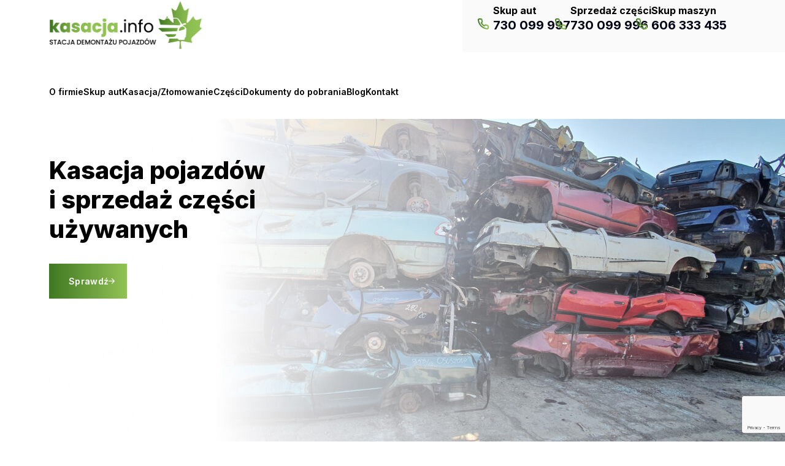

--- FILE ---
content_type: text/html; charset=UTF-8
request_url: https://kasacja.info/
body_size: 12872
content:
	





<!DOCTYPE html>
<html lang="pl">
<head>
  <meta content="width=device-width, initial-scale=1" name="viewport"/>
  <meta charset="UTF-8"/>

  <link rel="preconnect" href="https://fonts.googleapis.com">
  <link rel="preconnect" href="https://fonts.gstatic.com" crossorigin>
  <link href="https://fonts.googleapis.com/css2?family=Inter:wght@100;200;300;400;500;600;700;800;900&display=swap" rel="stylesheet">

	
	
      <title>Auto Kasacja Wałbrzych, Skup i Złomowanie - Stacja Demontażu Pojazdów „Darwód”</title>
  
      <meta name="description" content="Nasza firma zajmuje się skupem aut za gotówkę, profesjonalną kasacją pojazdów. Skup aut na części, złomowanie pojazdów z uprawnieniami. Zapraszamy!"/>
  	
	

	
	
  <script
				type="text/javascript"
				src="https://app.termly.io/resource-blocker/07258f8a-fbed-4142-a475-ba96496d5684">
			</script><meta name='robots' content='index, follow, max-image-preview:large, max-snippet:-1, max-video-preview:-1' />
	<style>img:is([sizes="auto" i], [sizes^="auto," i]) { contain-intrinsic-size: 3000px 1500px }</style>
	
	<!-- This site is optimized with the Yoast SEO plugin v21.6 - https://yoast.com/wordpress/plugins/seo/ -->
	<link rel="canonical" href="https://kasacja.info/" />
	<meta property="og:locale" content="pl_PL" />
	<meta property="og:type" content="website" />
	<meta property="og:title" content="homepage - wordpress" />
	<meta property="og:url" content="https://kasacja.info/" />
	<meta property="og:site_name" content="wordpress" />
	<meta property="article:modified_time" content="2023-01-03T15:49:24+00:00" />
	<meta name="twitter:card" content="summary_large_image" />
	<script type="application/ld+json" class="yoast-schema-graph">{"@context":"https://schema.org","@graph":[{"@type":"WebPage","@id":"https://kasacja.info/","url":"https://kasacja.info/","name":"homepage - wordpress","isPartOf":{"@id":"https://kasacja.info/#website"},"datePublished":"2022-10-22T17:43:15+00:00","dateModified":"2023-01-03T15:49:24+00:00","breadcrumb":{"@id":"https://kasacja.info/#breadcrumb"},"inLanguage":"pl-PL","potentialAction":[{"@type":"ReadAction","target":["https://kasacja.info/"]}]},{"@type":"BreadcrumbList","@id":"https://kasacja.info/#breadcrumb","itemListElement":[{"@type":"ListItem","position":1,"name":"Strona główna"}]},{"@type":"WebSite","@id":"https://kasacja.info/#website","url":"https://kasacja.info/","name":"wordpress","description":"Kolejna witryna oparta na WordPressie","potentialAction":[{"@type":"SearchAction","target":{"@type":"EntryPoint","urlTemplate":"https://kasacja.info/?s={search_term_string}"},"query-input":"required name=search_term_string"}],"inLanguage":"pl-PL"}]}</script>
	<!-- / Yoast SEO plugin. -->


<link rel='dns-prefetch' href='//www.google.com' />
<script type="text/javascript">
/* <![CDATA[ */
window._wpemojiSettings = {"baseUrl":"https:\/\/s.w.org\/images\/core\/emoji\/16.0.1\/72x72\/","ext":".png","svgUrl":"https:\/\/s.w.org\/images\/core\/emoji\/16.0.1\/svg\/","svgExt":".svg","source":{"concatemoji":"https:\/\/kasacja.info\/wp-includes\/js\/wp-emoji-release.min.js?ver=6.8.2"}};
/*! This file is auto-generated */
!function(s,n){var o,i,e;function c(e){try{var t={supportTests:e,timestamp:(new Date).valueOf()};sessionStorage.setItem(o,JSON.stringify(t))}catch(e){}}function p(e,t,n){e.clearRect(0,0,e.canvas.width,e.canvas.height),e.fillText(t,0,0);var t=new Uint32Array(e.getImageData(0,0,e.canvas.width,e.canvas.height).data),a=(e.clearRect(0,0,e.canvas.width,e.canvas.height),e.fillText(n,0,0),new Uint32Array(e.getImageData(0,0,e.canvas.width,e.canvas.height).data));return t.every(function(e,t){return e===a[t]})}function u(e,t){e.clearRect(0,0,e.canvas.width,e.canvas.height),e.fillText(t,0,0);for(var n=e.getImageData(16,16,1,1),a=0;a<n.data.length;a++)if(0!==n.data[a])return!1;return!0}function f(e,t,n,a){switch(t){case"flag":return n(e,"\ud83c\udff3\ufe0f\u200d\u26a7\ufe0f","\ud83c\udff3\ufe0f\u200b\u26a7\ufe0f")?!1:!n(e,"\ud83c\udde8\ud83c\uddf6","\ud83c\udde8\u200b\ud83c\uddf6")&&!n(e,"\ud83c\udff4\udb40\udc67\udb40\udc62\udb40\udc65\udb40\udc6e\udb40\udc67\udb40\udc7f","\ud83c\udff4\u200b\udb40\udc67\u200b\udb40\udc62\u200b\udb40\udc65\u200b\udb40\udc6e\u200b\udb40\udc67\u200b\udb40\udc7f");case"emoji":return!a(e,"\ud83e\udedf")}return!1}function g(e,t,n,a){var r="undefined"!=typeof WorkerGlobalScope&&self instanceof WorkerGlobalScope?new OffscreenCanvas(300,150):s.createElement("canvas"),o=r.getContext("2d",{willReadFrequently:!0}),i=(o.textBaseline="top",o.font="600 32px Arial",{});return e.forEach(function(e){i[e]=t(o,e,n,a)}),i}function t(e){var t=s.createElement("script");t.src=e,t.defer=!0,s.head.appendChild(t)}"undefined"!=typeof Promise&&(o="wpEmojiSettingsSupports",i=["flag","emoji"],n.supports={everything:!0,everythingExceptFlag:!0},e=new Promise(function(e){s.addEventListener("DOMContentLoaded",e,{once:!0})}),new Promise(function(t){var n=function(){try{var e=JSON.parse(sessionStorage.getItem(o));if("object"==typeof e&&"number"==typeof e.timestamp&&(new Date).valueOf()<e.timestamp+604800&&"object"==typeof e.supportTests)return e.supportTests}catch(e){}return null}();if(!n){if("undefined"!=typeof Worker&&"undefined"!=typeof OffscreenCanvas&&"undefined"!=typeof URL&&URL.createObjectURL&&"undefined"!=typeof Blob)try{var e="postMessage("+g.toString()+"("+[JSON.stringify(i),f.toString(),p.toString(),u.toString()].join(",")+"));",a=new Blob([e],{type:"text/javascript"}),r=new Worker(URL.createObjectURL(a),{name:"wpTestEmojiSupports"});return void(r.onmessage=function(e){c(n=e.data),r.terminate(),t(n)})}catch(e){}c(n=g(i,f,p,u))}t(n)}).then(function(e){for(var t in e)n.supports[t]=e[t],n.supports.everything=n.supports.everything&&n.supports[t],"flag"!==t&&(n.supports.everythingExceptFlag=n.supports.everythingExceptFlag&&n.supports[t]);n.supports.everythingExceptFlag=n.supports.everythingExceptFlag&&!n.supports.flag,n.DOMReady=!1,n.readyCallback=function(){n.DOMReady=!0}}).then(function(){return e}).then(function(){var e;n.supports.everything||(n.readyCallback(),(e=n.source||{}).concatemoji?t(e.concatemoji):e.wpemoji&&e.twemoji&&(t(e.twemoji),t(e.wpemoji)))}))}((window,document),window._wpemojiSettings);
/* ]]> */
</script>
<link rel='stylesheet' id='style-css' href='https://kasacja.info/wp-content/themes/motywy-1/style.css?ver=6.8.2' type='text/css' media='all' />
<link rel='stylesheet' id='kontakt-css' href='https://kasacja.info/wp-content/themes/motywy-1/style.css?ver=6.8.2' type='text/css' media='all' />
<style id='wp-emoji-styles-inline-css' type='text/css'>

	img.wp-smiley, img.emoji {
		display: inline !important;
		border: none !important;
		box-shadow: none !important;
		height: 1em !important;
		width: 1em !important;
		margin: 0 0.07em !important;
		vertical-align: -0.1em !important;
		background: none !important;
		padding: 0 !important;
	}
</style>
<link rel='stylesheet' id='wp-block-library-css' href='https://kasacja.info/wp-includes/css/dist/block-library/style.min.css?ver=6.8.2' type='text/css' media='all' />
<style id='classic-theme-styles-inline-css' type='text/css'>
/*! This file is auto-generated */
.wp-block-button__link{color:#fff;background-color:#32373c;border-radius:9999px;box-shadow:none;text-decoration:none;padding:calc(.667em + 2px) calc(1.333em + 2px);font-size:1.125em}.wp-block-file__button{background:#32373c;color:#fff;text-decoration:none}
</style>
<style id='global-styles-inline-css' type='text/css'>
:root{--wp--preset--aspect-ratio--square: 1;--wp--preset--aspect-ratio--4-3: 4/3;--wp--preset--aspect-ratio--3-4: 3/4;--wp--preset--aspect-ratio--3-2: 3/2;--wp--preset--aspect-ratio--2-3: 2/3;--wp--preset--aspect-ratio--16-9: 16/9;--wp--preset--aspect-ratio--9-16: 9/16;--wp--preset--color--black: #000000;--wp--preset--color--cyan-bluish-gray: #abb8c3;--wp--preset--color--white: #ffffff;--wp--preset--color--pale-pink: #f78da7;--wp--preset--color--vivid-red: #cf2e2e;--wp--preset--color--luminous-vivid-orange: #ff6900;--wp--preset--color--luminous-vivid-amber: #fcb900;--wp--preset--color--light-green-cyan: #7bdcb5;--wp--preset--color--vivid-green-cyan: #00d084;--wp--preset--color--pale-cyan-blue: #8ed1fc;--wp--preset--color--vivid-cyan-blue: #0693e3;--wp--preset--color--vivid-purple: #9b51e0;--wp--preset--gradient--vivid-cyan-blue-to-vivid-purple: linear-gradient(135deg,rgba(6,147,227,1) 0%,rgb(155,81,224) 100%);--wp--preset--gradient--light-green-cyan-to-vivid-green-cyan: linear-gradient(135deg,rgb(122,220,180) 0%,rgb(0,208,130) 100%);--wp--preset--gradient--luminous-vivid-amber-to-luminous-vivid-orange: linear-gradient(135deg,rgba(252,185,0,1) 0%,rgba(255,105,0,1) 100%);--wp--preset--gradient--luminous-vivid-orange-to-vivid-red: linear-gradient(135deg,rgba(255,105,0,1) 0%,rgb(207,46,46) 100%);--wp--preset--gradient--very-light-gray-to-cyan-bluish-gray: linear-gradient(135deg,rgb(238,238,238) 0%,rgb(169,184,195) 100%);--wp--preset--gradient--cool-to-warm-spectrum: linear-gradient(135deg,rgb(74,234,220) 0%,rgb(151,120,209) 20%,rgb(207,42,186) 40%,rgb(238,44,130) 60%,rgb(251,105,98) 80%,rgb(254,248,76) 100%);--wp--preset--gradient--blush-light-purple: linear-gradient(135deg,rgb(255,206,236) 0%,rgb(152,150,240) 100%);--wp--preset--gradient--blush-bordeaux: linear-gradient(135deg,rgb(254,205,165) 0%,rgb(254,45,45) 50%,rgb(107,0,62) 100%);--wp--preset--gradient--luminous-dusk: linear-gradient(135deg,rgb(255,203,112) 0%,rgb(199,81,192) 50%,rgb(65,88,208) 100%);--wp--preset--gradient--pale-ocean: linear-gradient(135deg,rgb(255,245,203) 0%,rgb(182,227,212) 50%,rgb(51,167,181) 100%);--wp--preset--gradient--electric-grass: linear-gradient(135deg,rgb(202,248,128) 0%,rgb(113,206,126) 100%);--wp--preset--gradient--midnight: linear-gradient(135deg,rgb(2,3,129) 0%,rgb(40,116,252) 100%);--wp--preset--font-size--small: 13px;--wp--preset--font-size--medium: 20px;--wp--preset--font-size--large: 36px;--wp--preset--font-size--x-large: 42px;--wp--preset--spacing--20: 0.44rem;--wp--preset--spacing--30: 0.67rem;--wp--preset--spacing--40: 1rem;--wp--preset--spacing--50: 1.5rem;--wp--preset--spacing--60: 2.25rem;--wp--preset--spacing--70: 3.38rem;--wp--preset--spacing--80: 5.06rem;--wp--preset--shadow--natural: 6px 6px 9px rgba(0, 0, 0, 0.2);--wp--preset--shadow--deep: 12px 12px 50px rgba(0, 0, 0, 0.4);--wp--preset--shadow--sharp: 6px 6px 0px rgba(0, 0, 0, 0.2);--wp--preset--shadow--outlined: 6px 6px 0px -3px rgba(255, 255, 255, 1), 6px 6px rgba(0, 0, 0, 1);--wp--preset--shadow--crisp: 6px 6px 0px rgba(0, 0, 0, 1);}:where(.is-layout-flex){gap: 0.5em;}:where(.is-layout-grid){gap: 0.5em;}body .is-layout-flex{display: flex;}.is-layout-flex{flex-wrap: wrap;align-items: center;}.is-layout-flex > :is(*, div){margin: 0;}body .is-layout-grid{display: grid;}.is-layout-grid > :is(*, div){margin: 0;}:where(.wp-block-columns.is-layout-flex){gap: 2em;}:where(.wp-block-columns.is-layout-grid){gap: 2em;}:where(.wp-block-post-template.is-layout-flex){gap: 1.25em;}:where(.wp-block-post-template.is-layout-grid){gap: 1.25em;}.has-black-color{color: var(--wp--preset--color--black) !important;}.has-cyan-bluish-gray-color{color: var(--wp--preset--color--cyan-bluish-gray) !important;}.has-white-color{color: var(--wp--preset--color--white) !important;}.has-pale-pink-color{color: var(--wp--preset--color--pale-pink) !important;}.has-vivid-red-color{color: var(--wp--preset--color--vivid-red) !important;}.has-luminous-vivid-orange-color{color: var(--wp--preset--color--luminous-vivid-orange) !important;}.has-luminous-vivid-amber-color{color: var(--wp--preset--color--luminous-vivid-amber) !important;}.has-light-green-cyan-color{color: var(--wp--preset--color--light-green-cyan) !important;}.has-vivid-green-cyan-color{color: var(--wp--preset--color--vivid-green-cyan) !important;}.has-pale-cyan-blue-color{color: var(--wp--preset--color--pale-cyan-blue) !important;}.has-vivid-cyan-blue-color{color: var(--wp--preset--color--vivid-cyan-blue) !important;}.has-vivid-purple-color{color: var(--wp--preset--color--vivid-purple) !important;}.has-black-background-color{background-color: var(--wp--preset--color--black) !important;}.has-cyan-bluish-gray-background-color{background-color: var(--wp--preset--color--cyan-bluish-gray) !important;}.has-white-background-color{background-color: var(--wp--preset--color--white) !important;}.has-pale-pink-background-color{background-color: var(--wp--preset--color--pale-pink) !important;}.has-vivid-red-background-color{background-color: var(--wp--preset--color--vivid-red) !important;}.has-luminous-vivid-orange-background-color{background-color: var(--wp--preset--color--luminous-vivid-orange) !important;}.has-luminous-vivid-amber-background-color{background-color: var(--wp--preset--color--luminous-vivid-amber) !important;}.has-light-green-cyan-background-color{background-color: var(--wp--preset--color--light-green-cyan) !important;}.has-vivid-green-cyan-background-color{background-color: var(--wp--preset--color--vivid-green-cyan) !important;}.has-pale-cyan-blue-background-color{background-color: var(--wp--preset--color--pale-cyan-blue) !important;}.has-vivid-cyan-blue-background-color{background-color: var(--wp--preset--color--vivid-cyan-blue) !important;}.has-vivid-purple-background-color{background-color: var(--wp--preset--color--vivid-purple) !important;}.has-black-border-color{border-color: var(--wp--preset--color--black) !important;}.has-cyan-bluish-gray-border-color{border-color: var(--wp--preset--color--cyan-bluish-gray) !important;}.has-white-border-color{border-color: var(--wp--preset--color--white) !important;}.has-pale-pink-border-color{border-color: var(--wp--preset--color--pale-pink) !important;}.has-vivid-red-border-color{border-color: var(--wp--preset--color--vivid-red) !important;}.has-luminous-vivid-orange-border-color{border-color: var(--wp--preset--color--luminous-vivid-orange) !important;}.has-luminous-vivid-amber-border-color{border-color: var(--wp--preset--color--luminous-vivid-amber) !important;}.has-light-green-cyan-border-color{border-color: var(--wp--preset--color--light-green-cyan) !important;}.has-vivid-green-cyan-border-color{border-color: var(--wp--preset--color--vivid-green-cyan) !important;}.has-pale-cyan-blue-border-color{border-color: var(--wp--preset--color--pale-cyan-blue) !important;}.has-vivid-cyan-blue-border-color{border-color: var(--wp--preset--color--vivid-cyan-blue) !important;}.has-vivid-purple-border-color{border-color: var(--wp--preset--color--vivid-purple) !important;}.has-vivid-cyan-blue-to-vivid-purple-gradient-background{background: var(--wp--preset--gradient--vivid-cyan-blue-to-vivid-purple) !important;}.has-light-green-cyan-to-vivid-green-cyan-gradient-background{background: var(--wp--preset--gradient--light-green-cyan-to-vivid-green-cyan) !important;}.has-luminous-vivid-amber-to-luminous-vivid-orange-gradient-background{background: var(--wp--preset--gradient--luminous-vivid-amber-to-luminous-vivid-orange) !important;}.has-luminous-vivid-orange-to-vivid-red-gradient-background{background: var(--wp--preset--gradient--luminous-vivid-orange-to-vivid-red) !important;}.has-very-light-gray-to-cyan-bluish-gray-gradient-background{background: var(--wp--preset--gradient--very-light-gray-to-cyan-bluish-gray) !important;}.has-cool-to-warm-spectrum-gradient-background{background: var(--wp--preset--gradient--cool-to-warm-spectrum) !important;}.has-blush-light-purple-gradient-background{background: var(--wp--preset--gradient--blush-light-purple) !important;}.has-blush-bordeaux-gradient-background{background: var(--wp--preset--gradient--blush-bordeaux) !important;}.has-luminous-dusk-gradient-background{background: var(--wp--preset--gradient--luminous-dusk) !important;}.has-pale-ocean-gradient-background{background: var(--wp--preset--gradient--pale-ocean) !important;}.has-electric-grass-gradient-background{background: var(--wp--preset--gradient--electric-grass) !important;}.has-midnight-gradient-background{background: var(--wp--preset--gradient--midnight) !important;}.has-small-font-size{font-size: var(--wp--preset--font-size--small) !important;}.has-medium-font-size{font-size: var(--wp--preset--font-size--medium) !important;}.has-large-font-size{font-size: var(--wp--preset--font-size--large) !important;}.has-x-large-font-size{font-size: var(--wp--preset--font-size--x-large) !important;}
:where(.wp-block-post-template.is-layout-flex){gap: 1.25em;}:where(.wp-block-post-template.is-layout-grid){gap: 1.25em;}
:where(.wp-block-columns.is-layout-flex){gap: 2em;}:where(.wp-block-columns.is-layout-grid){gap: 2em;}
:root :where(.wp-block-pullquote){font-size: 1.5em;line-height: 1.6;}
</style>
<link rel='stylesheet' id='contact-form-7-css' href='https://kasacja.info/wp-content/plugins/contact-form-7/includes/css/styles.css?ver=5.5.6.1' type='text/css' media='all' />
<link rel="https://api.w.org/" href="https://kasacja.info/wp-json/" /><link rel="alternate" title="JSON" type="application/json" href="https://kasacja.info/wp-json/wp/v2/pages/338" /><link rel="EditURI" type="application/rsd+xml" title="RSD" href="https://kasacja.info/xmlrpc.php?rsd" />
<meta name="generator" content="WordPress 6.8.2" />
<link rel='shortlink' href='https://kasacja.info/' />
<link rel="alternate" title="oEmbed (JSON)" type="application/json+oembed" href="https://kasacja.info/wp-json/oembed/1.0/embed?url=https%3A%2F%2Fkasacja.info%2F" />
<link rel="alternate" title="oEmbed (XML)" type="text/xml+oembed" href="https://kasacja.info/wp-json/oembed/1.0/embed?url=https%3A%2F%2Fkasacja.info%2F&#038;format=xml" />
<link rel="icon" href="https://kasacja.info/wp-content/uploads/2022/05/Union-150x150.png" sizes="32x32" />
<link rel="icon" href="https://kasacja.info/wp-content/uploads/2022/05/Union.png" sizes="192x192" />
<link rel="apple-touch-icon" href="https://kasacja.info/wp-content/uploads/2022/05/Union.png" />
<meta name="msapplication-TileImage" content="https://kasacja.info/wp-content/uploads/2022/05/Union.png" />
		<style type="text/css" id="wp-custom-css">
			@media only screen and (max-width:767px) {
	.topblog {
		margin-top:160px;
	}
	.blog_marginek{
		padding: 0 16px;
	}
}
		</style>
		


  <!-- Google Tag Manager -->
  <script>(function(w,d,s,l,i){w[l]=w[l]||[];w[l].push({'gtm.start':
        new Date().getTime(),event:'gtm.js'});var f=d.getElementsByTagName(s)[0],
      j=d.createElement(s),dl=l!='dataLayer'?'&l='+l:'';j.async=true;j.src=
      'https://www.googletagmanager.com/gtm.js?id='+i+dl;f.parentNode.insertBefore(j,f);
    })(window,document,'script','dataLayer','GTM-K2THGNK');</script>
  <!-- End Google Tag Manager -->
  <!-- Google Tag Manager (noscript) -->
  <noscript><iframe src="https://www.googletagmanager.com/ns.html?id=GTM-K2THGNK"
                    height="0" width="0" style="display:none;visibility:hidden"></iframe></noscript>
  <!-- End Google Tag Manager (noscript) -->


  <meta name="google-site-verification" content="OrCYjAasKGT9fb4d4xrN1_0YPuu4sLOpzym1xiinS6o" />
</head>
<body data-rsssl=1>
<div class="menu_sticky">
  <div class="container">
    <div class="menu">
      <li class="menu__item">
        <a href="https://kasacja.info/">
          <img src="https://kasacja.info/wp-content/themes/motywy-1/icons/kasacja_info_logo.png" alt="kasacja">
        </a>
      </li>
      <li class="menu__hamburger clear">
        <button class="button" id="menuButton">
          <div class="button_box">
            <div class="menu__hamburger__item"></div>
            <div class="menu__hamburger__item"></div>
            <div class="menu__hamburger__item"></div>
          </div>
        </button>
      </li>

      <li class="numbers2_li">
        <div class="numbers2 even0">
          <div class="numbers__left">
            <p class="numbers__txt ">Skup aut</p>
            <div class="numbers_sub">
              <img class="numbers_photo" src="https://kasacja.info/wp-content/themes/motywy-1/icons/new_phone.svg" alt="telefon">
              <a href="tel:730099997">730 099 997</a>
            </div>
          </div>
          <div class="numbers__left">
            <p class="numbers__txt ">Sprzedaż części</p>
            <div class="numbers_sub">
              <img class="numbers_photo" src="https://kasacja.info/wp-content/themes/motywy-1/icons/new_phone.svg" alt="telefon">
              <a href="tel:730099996">730 099 996</a>
            </div>
          </div>
          <div class="numbers__left">
            <p class="numbers__txt ">Skup maszyn</p>
            <div class="numbers_sub">
              <img class="numbers_photo" src="https://kasacja.info/wp-content/themes/motywy-1/icons/new_phone.svg" alt="telefon">
              <a href="tel:606333435">606 333 435</a>
            </div>
          </div>
        </div>
      </li>
      </ul>
    </div>
  </div>
</div>
<div class="container" id="movingdiv">
  <div class="navbar">
    <ul class="menu__item__sub" id="menuToggle">
      <div class="navbar_toggle clear">
        <img src="https://kasacja.info/wp-content/themes/motywy-1/icons/kasacja_info_logo.png">
      </div>
      <li class="menu__item"><a class=""
                                href="https://kasacja.info/o-firmie/">O firmie</a></li>
      <li class="menu__item"><a class=""
                                href="https://kasacja.info/skup-aut">Skup aut</a></li>
      <li class="menu__item"><a class=""
                                href="https://kasacja.info/zlomowanie-aut/">Kasacja/Złomowanie</a></li>
      <li class="menu__item"><a class=""
                                href="https://kasacja.info/czesci/">Części</a></li>
      <li class="menu__item"><a class=""
                                href="https://kasacja.info/dokumenty-do-pobrania/">Dokumenty do pobrania</a></li>
      <li class="menu__item"><a class=""
                                href="https://kasacja.info/blog/">Blog</a></li>
      <li class="menu__item"><a class=""
                                href="https://kasacja.info/kontakt/">Kontakt</a></li>
    </ul>
  </div>
</div>

<div class="numbers2_home clear">
  <div class="numbers__left phone">
    <h2 class="numbers__txt">Skup aut</h2>
    <div class="numbers_sub">
      <img class="numbers_photo" src="https://kasacja.info/wp-content/themes/motywy-1/icons/new_phone.svg">
      <a href="tel:730099997">730 099 997</a>
    </div>
  </div>
  <div class="numbers__left phone">
    <h2 class="numbers__txt">Sprzedaż części</h2>
    <div class="numbers_sub">
      <img class="numbers_photo" src="https://kasacja.info/wp-content/themes/motywy-1/icons/new_phone.svg">
      <a href="tel:730099996">730 099 996</a>
    </div>
  </div>
</div>


<link href="https://cdn.rawgit.com/michalsnik/aos/2.1.1/dist/aos.css" rel="stylesheet">
<main style="overflow-x: hidden;" xmlns="http://www.w3.org/1999/html">


  <div class="cassation_background">
    <div class="container">
      <div class="cassation_bgc">
        <img src="https://kasacja.info/wp-content/themes/motywy-1/icons/background.jpg" alt="zdjęcie złomowiska przedstawiające zezłomowane pojazdy" >
      </div>
    </div>
    <div class="cassation container">
      <h1><p>Kasacja pojazdów<br />
i sprzedaż części<br />
używanych</p>
</h1>
      <div class="button_sub">
        <a href="https://kasacja.info/kasacja-zlomowanie">
          Sprawdź<img src="https://kasacja.info/wp-content/themes/motywy-1/icons/arrow.svg" alt="ikona strzałki" >
        </a>
      </div>
    </div>
  </div>

  <!--  SEKCJA 4-->
  <div class="container">
    <div data-aos="fade-up"  data-aos-duration="1500" class="possibilities margin_mobile">
      <ul class="possibilities__list">
        <li class="possibilities__list__item">
          <div class="possibilities__box">
            <img src="https://kasacja.info/wp-content/themes/motywy-1/icons/buy_car_coin.svg" alt="ikona auta z symbolem dolara nad sobą " >
            <p><span style="font-weight: bold;"> Skup aut </span></p>
          </div>
        </li>
        <li class="possibilities__list__item">
          <div class="possibilities__box">
            <img src="https://kasacja.info/wp-content/themes/motywy-1/icons/vehicle_scrapping_new.svg" alt="ikona złomowania pojazdu" >
            <p><span style="font-weight: bold;">Złomowanie<br />
aut</span></p>
          </div>
        </li>
        <li class="possibilities__list__item">
          <div class="possibilities__box">
            <img src="https://kasacja.info/wp-content/themes/motywy-1/icons/sale_parts_new.svg" alt="ikona silnika" >
            <p><span style="font-weight: bold;">Używane części samochodowe</span></p>
          </div>
        </li>
        <li class="possibilities__list__item">
          <div class="possibilities__box">
            <img src="https://kasacja.info/wp-content/themes/motywy-1/icons/recycling_car_icon.svg" alt="ikona ciężarówki" >
            <p><span style="font-weight: bold;">Obsługujemy<br />
 cały Dolny Śląsk</span></p>
          </div>
        </li>
      </ul>
      <div class="possibilities_map">
<!--        <img src="--><!--/icons/map_cities.png" alt="mapa polski" >-->
        <img src="https://kasacja.info/wp-content/uploads/2022/08/map.webp" alt="mapa polski">
        <h2 class="slask">
          <p><span style="font-weight: bold;">Obsługujemy<br />
 cały Dolny Śląsk</span></p>
        </h2>
      </div>
      <div class="possibilites_box_description">
        <div class="green_line">
          <img  data-aos="fade-right" data-aos-duration="1500" src="https://kasacja.info/wp-content/uploads/2022/08/map.webp">
          <p class="slask">
            Obsługujemy cały Dolny Śląsk          </p>
        </div>
        <div data-aos="fade-left" data-aos-duration="1500" class="possibilites_description">
          <div class="possibilites_description__item margin">
            <h3>Skup Aut</h3>
            <p>Kupimy Twoje auto niezależnie od stanu technicznego. Nie interesuje nas również przegląd techniczny czy status ubezpieczenia OC.</p>
          </div>
          <div class="possibilites_description__item margin">
            <h3>Kasacja/Złomowanie pojazdów/stacja demontażu pojazdów</h3>
            <p>Pozbędziesz się problemu jakim jest niesprawny samochód. Szybko i bez marnowanie Twojego czasu.</p>
          </div>
          <div class="possibilites_description__item margin">
            <h3>Sprzedaż części używanych</h3>
            <p>W pełni sprawne części do Twojego samochodu są na wyciągnięcie ręki &#8211; taniej niż u producenta.</p>
          </div>
          <div class="possibilites_description__item margin">
            <h3>Recykling maszyn budowlanych i przemysłowych</h3>
            <p>Ekologia jest dla nas ważna. Przetwarzamy również ciężkie maszyny.</p>
          </div>
        </div>
      </div>

    </div>
    <!--  SEKCJA 6-->


    <div class="black_line"></div>
    <ul data-aos="flip-up"  data-aos-duration="1500" class="advantages">
      <li class="advantages__item">
        <img src="https://kasacja.info/wp-content/themes/motywy-1/icons/clockk.svg" alt="ikona zegara" >
        <p>Oszczędzamy<br />
Twój czas</p>
      </li>
      <li class="advantages__item">
        <img src="https://kasacja.info/wp-content/themes/motywy-1/icons/doswiadczenie.svg" alt="ikona swiadectwa" >
        <p>30 lat<br />
doświadczenia</p>
      </li>
      <li class="advantages__item">
        <img src="https://kasacja.info/wp-content/themes/motywy-1/icons/formalnosci.svg" alt="ikona uściśnięcia ręki" >
        <p>Formalności<br />
załatwiamy<br />
od ręki</p>
      </li>
      <li class="advantages__item">
        <img src="https://kasacja.info/wp-content/themes/motywy-1/icons/people.svg" alt="grupa ludzi" >
        <p>Służymy pomocą<br />
wykwalifikowanej<br />
obsługi</p>
      </li>
    </ul>


    <div class="process">
      <h2 class="margin_mobile">
        Kasacja pojazdów - Wałbrzych i okolice      </h2>
      <p>Stacja demontażu pojazdu to odpowiedź na potrzeby człowieka i środowiska. Złomujemy samochody w każdym stanie, poddając je recyklingowi, dzięki czemu dbamy o ekologię. Tak samo jak cenimy środowisko, cenimy Twój czas. Dlatego też na przestrzeni lat wprowadzaliśmy ułatwienia, sprawiając, że cały proces kasacji jest szybki i wymaga zaledwie minimum formalności &#8211; wszystko załatwiamy od ręki. Nie martwisz się również o transport czy wyrejestrowanie pojazdu &#8211; przyjedziemy pod wskazany adres, a wręczając Ci zaświadczenie kasacyjne doradzimy,<br />
co zrobić dalej.</p>
      <h3 class="margin_mobile">Chcesz sie pozbyć samochodu?</h3>
      <div class="process__steps_sub">
        <ul data-aos="fade-right" data-aos-duration="1500"  class="process__steps">
          <li>
            <div class="process__steps__box">
              <p class="process__steps__number">1</p>
              <p class="process__steps_psub">Zadzwoń 730 099 997</p>
            </div>
          </li>
          <li>
            <div class="process__steps__box">
              <p class="process__steps__number">2</p>
              <p class="process__steps_psub">  Ustalimy kwotę za pojazd</p>
            </div>
          </li>

          <li>
            <div class="process__steps__box">
              <p class="process__steps__number">3</p>
              <p class="process__steps_psub">  Sporządzimy dokument kasacyjny</p>
            </div>
          </li>

          <li>
            <div class="process__steps__box">
              <p class="process__steps__number">4</p>
              <p class="process__steps_psub"> Umówimy się na dogodny dla Ciebie termin odbioru</p>
            </div>
          </li>

          <li>
            <div class="process__steps__box">
              <p class="process__steps__number">5</p>
              <p class="process__steps_psub">  Nasz kierowca zapłaci, odbierze pojazd i dostarczy niezbędne dokumenty</p>
            </div>
          </li>
        </ul>
        <div data-aos="fade-left"  data-aos-duration="1500" class="purchase_of_cars">

        </div>
      </div>
    </div>
  </div>
  <div class="purchase_of_cars_mobile clear"></div>



  <div data-aos="zoom-in" data-aos-duration="1500" class="contact container">
    <h2>kontakt</h2>
    <div class="contact_box">
      <div class="contact_left">
        <div class="contact_mail_phone">
          <a href="tel:730099997">730 099 997</a> <br>
          <a href="/cdn-cgi/l/email-protection#1737757e626578577c766476747d76397e797178"><span class="__cf_email__" data-cfemail="44262d31362b042f253725272e256a2d2a222b">[email&#160;protected]</span></a>
          <p>Kasacja / skup aut osobowych/dostawczych</p>
        </div>

        <div class="contact_mail_phone">
          <a href="tel:606333435">606 333 435</a> <br>
          <a href="/cdn-cgi/l/email-protection#0323616a76716c43686270626069622d6a6d656c"><span class="__cf_email__" data-cfemail="8eece7fbfce1cee5effdefede4efa0e7e0e8e1">[email&#160;protected]</span></a>
          <p>Kasacje / skup aut ciężarowych/ maszyn przemysłowych / sprzętu rolniczego</p>
        </div>

        <div class="contact_mail_phone">
          <a href="tel:730099996">730 099 996</a> <br>
          <a href="/cdn-cgi/l/email-protection#3616554c5345555f765d574557555c57185f585059"><span class="__cf_email__" data-cfemail="2d4e57485e4e446d464c5e4c4e474c0344434b42">[email&#160;protected]</span></a>
          <p>Sprzedaż części</p>
        </div>
      </div>
      <div role="form" class="wpcf7" id="wpcf7-f53-o1" lang="pl-PL" dir="ltr">
<div class="screen-reader-response"><p role="status" aria-live="polite" aria-atomic="true"></p> <ul></ul></div>
<form action="/#wpcf7-f53-o1" method="post" class="wpcf7-form init" enctype="multipart/form-data" novalidate="novalidate" data-status="init">
<div style="display: none;">
<input type="hidden" name="_wpcf7" value="53" />
<input type="hidden" name="_wpcf7_version" value="5.5.6.1" />
<input type="hidden" name="_wpcf7_locale" value="pl_PL" />
<input type="hidden" name="_wpcf7_unit_tag" value="wpcf7-f53-o1" />
<input type="hidden" name="_wpcf7_container_post" value="0" />
<input type="hidden" name="_wpcf7_posted_data_hash" value="" />
<input type="hidden" name="_wpcf7_recaptcha_response" value="" />
</div>
<div class="form_box">
<div class="label_box">
<div class="name_phone">
<label><span class="wpcf7-form-control-wrap your-name"><input type="text" name="your-name" value="" size="40" class="wpcf7-form-control wpcf7-text wpcf7-validates-as-required name-field" aria-required="true" aria-invalid="false" placeholder="Imię i nazwisko" /></span></label><br />
<label><span class="wpcf7-form-control-wrap phone"><input type="text" name="phone" value="" size="40" class="wpcf7-form-control wpcf7-text wpcf7-validates-as-required phone" aria-required="true" aria-invalid="false" placeholder="Telefon" /></span></label>
</div>
<div class="email_box"><label><span class="wpcf7-form-control-wrap your-email"><input type="email" name="your-email" value="" size="40" class="wpcf7-form-control wpcf7-text wpcf7-email wpcf7-validates-as-required wpcf7-validates-as-email" aria-required="true" aria-invalid="false" placeholder="Email" /></span></label></div>
</div>
<p><label><span class="wpcf7-form-control-wrap your-message"><textarea name="your-message" cols="40" rows="10" class="wpcf7-form-control wpcf7-textarea" aria-invalid="false" placeholder="Twoja wiadomość"></textarea></span></label></p>
<div class="files"><span class="wpcf7-form-control-wrap your-file"><input type="file" name="your-file" size="40" class="wpcf7-form-control wpcf7-file" accept=".pdf,.txt" aria-invalid="false" /></span></div>
<p><input type="submit" value="Wyślij" class="wpcf7-form-control has-spinner wpcf7-submit" /></p>
</div>
<div class="wpcf7-response-output" aria-hidden="true"></div></form></div>    </div>
  </div>


  <iframe style="border: 0;"
          src="https://www.google.com/maps/embed/v1/search?key=AIzaSyCBbvZC6NXGk7S57JDyZ5cznsDWVoI_a5U&q=Sztygarska 10, 58-305 Wałbrzych&zoom=14"
          width="100%" height="600" frameborder="0" allowfullscreen="allowfullscreen"></iframe>


  <div data-aos="zoom-out-right"  data-aos-duration="1500" class="also container">
    <div class="also_box">
      <div class="margin_mobile">
        <h3><p>Zajmujemy się także<br />
sprzedażą części używanych</p>
</h3>
        <p class="also_txt"
        <p>Posiadamy szeroką gamę części używanych pochodzących z demontażu pojazdów. Wysyłka części na terenie całego kraju w ciągu 24h!</p>
        </p>
        <div class="also__sale">
          <div class="also__sale_wrapper">
            <a href="https://czesciuzywane.olx.pl/" class="also__sale__box">
              <img src="https://kasacja.info/wp-content/themes/motywy-1/icons/olx.png" alt="zdjęcie silnika i części z których jest zbudowany" >
              <div class="green_button_arrow">
                <img src="https://kasacja.info/wp-content/themes/motywy-1/icons/arrow.svg" alt="ikona strzałki" >
              </div>
            </a>
            <a href="https://czesciuzywane.olx.pl/" class="also__sale__box">
              <img src="https://kasacja.info/wp-content/themes/motywy-1/icons/allegro.png" alt="napis allegro">
              <div class="green_button_arrow">
                <img src="https://kasacja.info/wp-content/themes/motywy-1/icons/arrow.svg" alt="ikona strzałki" >
              </div>
            </a>
          </div>
        </div>
      </div>
      <div  data-aos="zoom-out-left"  data-aos-duration="1500" class="parts"><img src="https://kasacja.info/wp-content/uploads/2022/08/parts2.webp"></div>
    </div>
  </div>


  <div class="parts_txt_wrapper container">
    <div class="parts_txt">
      <div>

        <div class="seo_txt"><h2>Na czym polega i jak przebiega auto kasacja pojazdów w Wałbrzychu?</h2></div>
        <p>Aktualnie obowiązujące przepisy prawa nakładają obowiązek na wszystkich właścicieli pojazdów, którzy wyrejestrują swoje auto, aby poddali je procesowi recyklingu. Kasacja pojazdu to nic innego jak zezłomowanie go. W tym celi kontaktujemy się z wybraną firmą specjalizującą się w złomowaniu samochodów, aby odebrali od nas samochód na szrot. Nasza kasacja aut posiada wszystkie niezbędne zezwolenia i upoważnienia na taką działalność. Dzięki temu macie Państwo pewność, że zezłomowany pojazd nie trafi na nielegalne wysypisko, czy do lasu. Nasz doświadczony zespół dokona odzyskania tych części z auta, które mogłyby zostać wykorzystane w innym pojeździe.</p>

        <div id="readMore" class="none">
          
          <p>Jeśli dana część nie nadaje się już do użytku, zostanie poddana kasacji. Auto, które Państwo zamierzają zezłomować, powinno być kompletne &#8211; nie powinniście Państwo sami rozbierać pojazdu, sprzedawać jego sprawnych jeszcze części. Jego stan powinien być taki, jak w dowodzie rejestracyjnym. Waga pojazdu nie powinna też być niższa aniżeli 90% masy wpisanej w dowodzie rejestracyjnym. Każdy kilogram poniżej tej wartości będzie musiał zostać rozliczony. Sytuacja dotyczy oczywiście samochodów osobowych, ponieważ te najczęściej poddają Państwo procesowi kasacji. Jeśli zależy nam też na najkorzystniejszej ofercie odkupu auta, warto skontaktować się z nami. Płacimy gotówką i oferujemy możliwie najwyższe stawki w okolicy. Nasi pracownicy sprawnie przeprowadzą Państwa przez proces złomowania samochodu. Zajmiemy się transportem auta oraz wszystkimi formalnościami. Zważymy auto, rozliczymy proces kasacji gotówką, wystawimy niezbędne zaświadczenia o złomowaniu, odbierzemy dowód i zniszczymy kartę pojazdu.</p>
          <div class="seo_txt"><h3>Tani szrot pojazdów w okolicy</h3></div>
          <p>Sprawne części samochodowe pochodzące z kasacji pojazdu można nabyć w atrakcyjnych cenach na szrocie. Szrot na Sztygarskiej jest jednym z największych w regionie, dlatego warto odwiedzić to miejsce, jeśli szukają Państwo niedrogich części używanych do swoich samochodów. Złomowanie pojazdu daje nam możliwość ponownego wykorzystania sprawnego części samochodowej w używanym jeszcze pojeździe, a zatem tanim kosztem mamy możliwość naprawy pojazdu i cieszenia się jeszcze z kolejnych kilometrów. Tylko sprawne części z samochodu podlegają procesowi odzysku. Wszystkie inne kierowane są do działu recyklingu.</p>
          <div class="seo_txt"><h3>Autoszrot i legalne złomowanie auta</h3></div>
          <p>Samochody trafiają na autoszrot przede wszystkim dlatego, że gdy nie będą już w użytku, to stanowią duże ryzyko zanieczyszczenia i skażenia gruntu i wód w pobliżu miejsca, gdzie to auto zostało pozostawione. Elementy takie jak akumulator, czy opony &#8211; nie podlegające procesowi biodegradacji. Dlatego też legalne złomowanie pojazdu daje nam gwarancję tego, że firma, która odbierze od nas pojazd i wystawi zaświadczenie, dokona wszelkich koniecznych prac prowadzących do odzysku części oraz recyklingu pozostałości auta. Wszystkie wraki stojące na ulicach, osiedlach, parkingach powinny być w możliwie szybkim tempie usuwane, najlepiej przy pomocy firm zajmujących się kasacją. Dzięki temu mają Państwo dostęp do tanich używanych części zamiennych do samochodów i przyczynimy się wszyscy razem do dbania o nasze dobro wspólne, jakim jest środowisko naturalne.</p>

        </div>
      </div>
    </div>

  </div>


  <div class="read_more_box container">
    <div class="read_more"
    <div><a id="readMoreToggle" class="more_txt_box">
        <p>Rozwiń tekst</p>
      </a>
    </div>
    <img id="elo" class="elo_box" src="https://kasacja.info/wp-content/themes/motywy-1/icons/read_more.svg" alt="ikona strzałki" >
  </div>
  </div>


  <script data-cfasync="false" src="/cdn-cgi/scripts/5c5dd728/cloudflare-static/email-decode.min.js"></script><script src="https://cdn.rawgit.com/michalsnik/aos/2.1.1/dist/aos.js"></script>
  <script>
    AOS.init();
  </script>
  

<script type="speculationrules">
{"prefetch":[{"source":"document","where":{"and":[{"href_matches":"\/*"},{"not":{"href_matches":["\/wp-*.php","\/wp-admin\/*","\/wp-content\/uploads\/*","\/wp-content\/*","\/wp-content\/plugins\/*","\/wp-content\/themes\/motywy-1\/*","\/*\\?(.+)"]}},{"not":{"selector_matches":"a[rel~=\"nofollow\"]"}},{"not":{"selector_matches":".no-prefetch, .no-prefetch a"}}]},"eagerness":"conservative"}]}
</script>
<script type="text/javascript" src="https://kasacja.info/wp-includes/js/dist/vendor/wp-polyfill.min.js?ver=3.15.0" id="wp-polyfill-js"></script>
<script type="text/javascript" id="contact-form-7-js-extra">
/* <![CDATA[ */
var wpcf7 = {"api":{"root":"https:\/\/kasacja.info\/wp-json\/","namespace":"contact-form-7\/v1"},"cached":"1"};
/* ]]> */
</script>
<script type="text/javascript" src="https://kasacja.info/wp-content/plugins/contact-form-7/includes/js/index.js?ver=5.5.6.1" id="contact-form-7-js"></script>
<script type="text/javascript" src="https://kasacja.info/wp-content/themes/motywy-1/js/myscript.js?ver=1.1" id="myscript-js"></script>
<script type="text/javascript" src="https://www.google.com/recaptcha/api.js?render=6Le1xh4gAAAAAJ1Wd8tp4smpv7b_wsDbiJXXc-UY&amp;ver=3.0" id="google-recaptcha-js"></script>
<script type="text/javascript" id="wpcf7-recaptcha-js-extra">
/* <![CDATA[ */
var wpcf7_recaptcha = {"sitekey":"6Le1xh4gAAAAAJ1Wd8tp4smpv7b_wsDbiJXXc-UY","actions":{"homepage":"homepage","contactform":"contactform"}};
/* ]]> */
</script>
<script type="text/javascript" src="https://kasacja.info/wp-content/plugins/contact-form-7/modules/recaptcha/index.js?ver=5.5.6.1" id="wpcf7-recaptcha-js"></script>

<div class="footer">
  <div class="margin_mobile container">
    <ul class="footer__nav">
      <li class="menu__item"><a href="https://kasacja.info/o-firmie/">O firmie</a></li>
      <li class="menu__item"><a href="https://kasacja.info/skup-aut/">Skup aut</a></li>
      <li class="menu__item"><a href="https://kasacja.info/kasacja-zlomowanie/">Kasacja/Złomowanie</a></li>
      <li class="menu__item"><a href="https://kasacja.info/czesci/">Części</a></li>
      <li class="menu__item"><a href="https://kasacja.info/blog/">Blog</a></li>
      <li class="menu__item"><a href="https://kasacja.info/kontakt/">Kontakt</a></li>

    </ul>

    <div class="grey_line"></div>


    <h4>Miasto</h4>

    <ul class="counties">
      <li class="page_item page-item-720"><a href="https://kasacja.info/skup-aut/bardo/">Bardo</a></li>
<li class="page_item page-item-722"><a href="https://kasacja.info/skup-aut/bielawa/">Bielawa</a></li>
<li class="page_item page-item-1136"><a href="https://kasacja.info/skup-aut/boguszow-gorce/">Boguszów-Gorce</a></li>
<li class="page_item page-item-1035"><a href="https://kasacja.info/skup-aut/bolkow/">Bolków</a></li>
<li class="page_item page-item-1051"><a href="https://kasacja.info/skup-aut/bystrzyca-klodzka/">Bystrzyca Kłodzka</a></li>
<li class="page_item page-item-1049"><a href="https://kasacja.info/skup-aut/chojnow/">Chojnów</a></li>
<li class="page_item page-item-724"><a href="https://kasacja.info/skup-aut/duszniki-zdroj/">Duszniki Zdrój</a></li>
<li class="page_item page-item-22"><a href="https://kasacja.info/skup-aut/dzierzoniow/">Dzierżoniów</a></li>
<li class="page_item page-item-726"><a href="https://kasacja.info/skup-aut/jawor/">Jawor</a></li>
<li class="page_item page-item-1140"><a href="https://kasacja.info/skup-aut/jedlina-zdroj/">Jedlina Zdrój</a></li>
<li class="page_item page-item-683"><a href="https://kasacja.info/skup-aut/jelenia-gora/">Jelenia Góra</a></li>
<li class="page_item page-item-1130"><a href="https://kasacja.info/skup-aut/kamieniec-zabkowicki/">Kamieniec Ząbkowicki</a></li>
<li class="page_item page-item-704"><a href="https://kasacja.info/skup-aut/kamienna-gora/">Kamienna Góra</a></li>
<li class="page_item page-item-706"><a href="https://kasacja.info/skup-aut/karpacz/">Karpacz</a></li>
<li class="page_item page-item-728"><a href="https://kasacja.info/skup-aut/katy-wroclawskie/">Kąty Wrocławskie</a></li>
<li class="page_item page-item-1043"><a href="https://kasacja.info/skup-aut/kowary/">Kowary</a></li>
<li class="page_item page-item-732"><a href="https://kasacja.info/skup-aut/kudowa-zdroj/">Kudowa-Zdrój</a></li>
<li class="page_item page-item-730"><a href="https://kasacja.info/skup-aut/klodzko/">Kłodzko</a></li>
<li class="page_item page-item-734"><a href="https://kasacja.info/skup-aut/ladek-zdroj/">Lądek-Zdrój</a></li>
<li class="page_item page-item-736"><a href="https://kasacja.info/skup-aut/legnica/">Legnica</a></li>
<li class="page_item page-item-738"><a href="https://kasacja.info/skup-aut/lesna/">Leśna</a></li>
<li class="page_item page-item-740"><a href="https://kasacja.info/skup-aut/luban/">Lubań</a></li>
<li class="page_item page-item-1143"><a href="https://kasacja.info/skup-aut/lubawka/">Lubawka</a></li>
<li class="page_item page-item-1134"><a href="https://kasacja.info/skup-aut/lubomierz/">Lubomierz</a></li>
<li class="page_item page-item-1040"><a href="https://kasacja.info/skup-aut/lwowek-slaski/">Lwówek Śląski</a></li>
<li class="page_item page-item-1147"><a href="https://kasacja.info/skup-aut/miedzylesie/">Międzylesie</a></li>
<li class="page_item page-item-1170"><a href="https://kasacja.info/skup-aut/mieroszow/">Mieroszów</a></li>
<li class="page_item page-item-1172"><a href="https://kasacja.info/skup-aut/mirsk/">Mirsk</a></li>
<li class="page_item page-item-742"><a href="https://kasacja.info/skup-aut/nowa-ruda/">Nowa Ruda</a></li>
<li class="page_item page-item-1179"><a href="https://kasacja.info/skup-aut/pilawa-gorna/">Piława Górna</a></li>
<li class="page_item page-item-744"><a href="https://kasacja.info/skup-aut/polanica-zdroj/">Polanica Zdrój</a></li>
<li class="page_item page-item-1127"><a href="https://kasacja.info/skup-aut/prochowice/">Prochowice</a></li>
<li class="page_item page-item-1030"><a href="https://kasacja.info/skup-aut/radkow/">Radków</a></li>
<li class="page_item page-item-1125"><a href="https://kasacja.info/skup-aut/scinawa/">Ścinawa</a></li>
<li class="page_item page-item-1181"><a href="https://kasacja.info/skup-aut/sobotka/">Sobotka</a></li>
<li class="page_item page-item-750"><a href="https://kasacja.info/skup-aut/sroda-slaska/">Środa Śląska</a></li>
<li class="page_item page-item-746"><a href="https://kasacja.info/skup-aut/stronie-slaskie/">Stronie Śląskie</a></li>
<li class="page_item page-item-708"><a href="https://kasacja.info/skup-aut/strzegom/">Strzegom</a></li>
<li class="page_item page-item-712"><a href="https://kasacja.info/skup-aut/swidnica/">Świdnica</a></li>
<li class="page_item page-item-714"><a href="https://kasacja.info/skup-aut/swiebodzice/">Świebodzice</a></li>
<li class="page_item page-item-752"><a href="https://kasacja.info/skup-aut/swieradow-zdroj/">Świeradów-Zdrój</a></li>
<li class="page_item page-item-1187"><a href="https://kasacja.info/skup-aut/swierzawa/">Świerzawa</a></li>
<li class="page_item page-item-710"><a href="https://kasacja.info/skup-aut/szczawno-zdroj/">Szczawno Zdrój</a></li>
<li class="page_item page-item-1183"><a href="https://kasacja.info/skup-aut/szczytna/">Szczytna</a></li>
<li class="page_item page-item-748"><a href="https://kasacja.info/skup-aut/szklarska-poreba/">Szklarska Poręba</a></li>
<li class="page_item page-item-716"><a href="https://kasacja.info/skup-aut/walbrzych/">Wałbrzych</a></li>
<li class="page_item page-item-1120"><a href="https://kasacja.info/skup-aut/wiazow/">Wiązów</a></li>
<li class="page_item page-item-1189"><a href="https://kasacja.info/skup-aut/wlen/">Wleń</a></li>
<li class="page_item page-item-1191"><a href="https://kasacja.info/skup-aut/wojcieszow/">Wojcieszów</a></li>
<li class="page_item page-item-718"><a href="https://kasacja.info/skup-aut/wroclaw/">Wrocław</a></li>
<li class="page_item page-item-754"><a href="https://kasacja.info/skup-aut/zabkowice-slaskie/">Ząbkowice Śląskie</a></li>
<li class="page_item page-item-1123"><a href="https://kasacja.info/skup-aut/ziebice/">Ziębice</a></li>
<li class="page_item page-item-756"><a href="https://kasacja.info/skup-aut/zlotoryja/">Złotoryja</a></li>
<li class="page_item page-item-1038"><a href="https://kasacja.info/skup-aut/zloty-stok/">Złoty Stok</a></li>
      <li>Głuszyca</li>
      <li>Gryfów Śląski</li>
      <li>Jaworzyna Śląska</li>
      <li>Niemcza</li>
      <li>Olszyna</li>
      <li>Pieszyce</li>
      <li>Siechnice</li>
      <li>Żarów</li>
    </ul>
    <div class="landing">
      <a href="https://upbrand.pl/" target="_blank">made with 🖤 by upbrand.pl</a>
    </div>
  </div>
</div>
</body>
</html>



</main>


--- FILE ---
content_type: text/html; charset=utf-8
request_url: https://www.google.com/recaptcha/api2/anchor?ar=1&k=6Le1xh4gAAAAAJ1Wd8tp4smpv7b_wsDbiJXXc-UY&co=aHR0cHM6Ly9rYXNhY2phLmluZm86NDQz&hl=en&v=N67nZn4AqZkNcbeMu4prBgzg&size=invisible&anchor-ms=20000&execute-ms=30000&cb=1erzvlvvz16o
body_size: 48476
content:
<!DOCTYPE HTML><html dir="ltr" lang="en"><head><meta http-equiv="Content-Type" content="text/html; charset=UTF-8">
<meta http-equiv="X-UA-Compatible" content="IE=edge">
<title>reCAPTCHA</title>
<style type="text/css">
/* cyrillic-ext */
@font-face {
  font-family: 'Roboto';
  font-style: normal;
  font-weight: 400;
  font-stretch: 100%;
  src: url(//fonts.gstatic.com/s/roboto/v48/KFO7CnqEu92Fr1ME7kSn66aGLdTylUAMa3GUBHMdazTgWw.woff2) format('woff2');
  unicode-range: U+0460-052F, U+1C80-1C8A, U+20B4, U+2DE0-2DFF, U+A640-A69F, U+FE2E-FE2F;
}
/* cyrillic */
@font-face {
  font-family: 'Roboto';
  font-style: normal;
  font-weight: 400;
  font-stretch: 100%;
  src: url(//fonts.gstatic.com/s/roboto/v48/KFO7CnqEu92Fr1ME7kSn66aGLdTylUAMa3iUBHMdazTgWw.woff2) format('woff2');
  unicode-range: U+0301, U+0400-045F, U+0490-0491, U+04B0-04B1, U+2116;
}
/* greek-ext */
@font-face {
  font-family: 'Roboto';
  font-style: normal;
  font-weight: 400;
  font-stretch: 100%;
  src: url(//fonts.gstatic.com/s/roboto/v48/KFO7CnqEu92Fr1ME7kSn66aGLdTylUAMa3CUBHMdazTgWw.woff2) format('woff2');
  unicode-range: U+1F00-1FFF;
}
/* greek */
@font-face {
  font-family: 'Roboto';
  font-style: normal;
  font-weight: 400;
  font-stretch: 100%;
  src: url(//fonts.gstatic.com/s/roboto/v48/KFO7CnqEu92Fr1ME7kSn66aGLdTylUAMa3-UBHMdazTgWw.woff2) format('woff2');
  unicode-range: U+0370-0377, U+037A-037F, U+0384-038A, U+038C, U+038E-03A1, U+03A3-03FF;
}
/* math */
@font-face {
  font-family: 'Roboto';
  font-style: normal;
  font-weight: 400;
  font-stretch: 100%;
  src: url(//fonts.gstatic.com/s/roboto/v48/KFO7CnqEu92Fr1ME7kSn66aGLdTylUAMawCUBHMdazTgWw.woff2) format('woff2');
  unicode-range: U+0302-0303, U+0305, U+0307-0308, U+0310, U+0312, U+0315, U+031A, U+0326-0327, U+032C, U+032F-0330, U+0332-0333, U+0338, U+033A, U+0346, U+034D, U+0391-03A1, U+03A3-03A9, U+03B1-03C9, U+03D1, U+03D5-03D6, U+03F0-03F1, U+03F4-03F5, U+2016-2017, U+2034-2038, U+203C, U+2040, U+2043, U+2047, U+2050, U+2057, U+205F, U+2070-2071, U+2074-208E, U+2090-209C, U+20D0-20DC, U+20E1, U+20E5-20EF, U+2100-2112, U+2114-2115, U+2117-2121, U+2123-214F, U+2190, U+2192, U+2194-21AE, U+21B0-21E5, U+21F1-21F2, U+21F4-2211, U+2213-2214, U+2216-22FF, U+2308-230B, U+2310, U+2319, U+231C-2321, U+2336-237A, U+237C, U+2395, U+239B-23B7, U+23D0, U+23DC-23E1, U+2474-2475, U+25AF, U+25B3, U+25B7, U+25BD, U+25C1, U+25CA, U+25CC, U+25FB, U+266D-266F, U+27C0-27FF, U+2900-2AFF, U+2B0E-2B11, U+2B30-2B4C, U+2BFE, U+3030, U+FF5B, U+FF5D, U+1D400-1D7FF, U+1EE00-1EEFF;
}
/* symbols */
@font-face {
  font-family: 'Roboto';
  font-style: normal;
  font-weight: 400;
  font-stretch: 100%;
  src: url(//fonts.gstatic.com/s/roboto/v48/KFO7CnqEu92Fr1ME7kSn66aGLdTylUAMaxKUBHMdazTgWw.woff2) format('woff2');
  unicode-range: U+0001-000C, U+000E-001F, U+007F-009F, U+20DD-20E0, U+20E2-20E4, U+2150-218F, U+2190, U+2192, U+2194-2199, U+21AF, U+21E6-21F0, U+21F3, U+2218-2219, U+2299, U+22C4-22C6, U+2300-243F, U+2440-244A, U+2460-24FF, U+25A0-27BF, U+2800-28FF, U+2921-2922, U+2981, U+29BF, U+29EB, U+2B00-2BFF, U+4DC0-4DFF, U+FFF9-FFFB, U+10140-1018E, U+10190-1019C, U+101A0, U+101D0-101FD, U+102E0-102FB, U+10E60-10E7E, U+1D2C0-1D2D3, U+1D2E0-1D37F, U+1F000-1F0FF, U+1F100-1F1AD, U+1F1E6-1F1FF, U+1F30D-1F30F, U+1F315, U+1F31C, U+1F31E, U+1F320-1F32C, U+1F336, U+1F378, U+1F37D, U+1F382, U+1F393-1F39F, U+1F3A7-1F3A8, U+1F3AC-1F3AF, U+1F3C2, U+1F3C4-1F3C6, U+1F3CA-1F3CE, U+1F3D4-1F3E0, U+1F3ED, U+1F3F1-1F3F3, U+1F3F5-1F3F7, U+1F408, U+1F415, U+1F41F, U+1F426, U+1F43F, U+1F441-1F442, U+1F444, U+1F446-1F449, U+1F44C-1F44E, U+1F453, U+1F46A, U+1F47D, U+1F4A3, U+1F4B0, U+1F4B3, U+1F4B9, U+1F4BB, U+1F4BF, U+1F4C8-1F4CB, U+1F4D6, U+1F4DA, U+1F4DF, U+1F4E3-1F4E6, U+1F4EA-1F4ED, U+1F4F7, U+1F4F9-1F4FB, U+1F4FD-1F4FE, U+1F503, U+1F507-1F50B, U+1F50D, U+1F512-1F513, U+1F53E-1F54A, U+1F54F-1F5FA, U+1F610, U+1F650-1F67F, U+1F687, U+1F68D, U+1F691, U+1F694, U+1F698, U+1F6AD, U+1F6B2, U+1F6B9-1F6BA, U+1F6BC, U+1F6C6-1F6CF, U+1F6D3-1F6D7, U+1F6E0-1F6EA, U+1F6F0-1F6F3, U+1F6F7-1F6FC, U+1F700-1F7FF, U+1F800-1F80B, U+1F810-1F847, U+1F850-1F859, U+1F860-1F887, U+1F890-1F8AD, U+1F8B0-1F8BB, U+1F8C0-1F8C1, U+1F900-1F90B, U+1F93B, U+1F946, U+1F984, U+1F996, U+1F9E9, U+1FA00-1FA6F, U+1FA70-1FA7C, U+1FA80-1FA89, U+1FA8F-1FAC6, U+1FACE-1FADC, U+1FADF-1FAE9, U+1FAF0-1FAF8, U+1FB00-1FBFF;
}
/* vietnamese */
@font-face {
  font-family: 'Roboto';
  font-style: normal;
  font-weight: 400;
  font-stretch: 100%;
  src: url(//fonts.gstatic.com/s/roboto/v48/KFO7CnqEu92Fr1ME7kSn66aGLdTylUAMa3OUBHMdazTgWw.woff2) format('woff2');
  unicode-range: U+0102-0103, U+0110-0111, U+0128-0129, U+0168-0169, U+01A0-01A1, U+01AF-01B0, U+0300-0301, U+0303-0304, U+0308-0309, U+0323, U+0329, U+1EA0-1EF9, U+20AB;
}
/* latin-ext */
@font-face {
  font-family: 'Roboto';
  font-style: normal;
  font-weight: 400;
  font-stretch: 100%;
  src: url(//fonts.gstatic.com/s/roboto/v48/KFO7CnqEu92Fr1ME7kSn66aGLdTylUAMa3KUBHMdazTgWw.woff2) format('woff2');
  unicode-range: U+0100-02BA, U+02BD-02C5, U+02C7-02CC, U+02CE-02D7, U+02DD-02FF, U+0304, U+0308, U+0329, U+1D00-1DBF, U+1E00-1E9F, U+1EF2-1EFF, U+2020, U+20A0-20AB, U+20AD-20C0, U+2113, U+2C60-2C7F, U+A720-A7FF;
}
/* latin */
@font-face {
  font-family: 'Roboto';
  font-style: normal;
  font-weight: 400;
  font-stretch: 100%;
  src: url(//fonts.gstatic.com/s/roboto/v48/KFO7CnqEu92Fr1ME7kSn66aGLdTylUAMa3yUBHMdazQ.woff2) format('woff2');
  unicode-range: U+0000-00FF, U+0131, U+0152-0153, U+02BB-02BC, U+02C6, U+02DA, U+02DC, U+0304, U+0308, U+0329, U+2000-206F, U+20AC, U+2122, U+2191, U+2193, U+2212, U+2215, U+FEFF, U+FFFD;
}
/* cyrillic-ext */
@font-face {
  font-family: 'Roboto';
  font-style: normal;
  font-weight: 500;
  font-stretch: 100%;
  src: url(//fonts.gstatic.com/s/roboto/v48/KFO7CnqEu92Fr1ME7kSn66aGLdTylUAMa3GUBHMdazTgWw.woff2) format('woff2');
  unicode-range: U+0460-052F, U+1C80-1C8A, U+20B4, U+2DE0-2DFF, U+A640-A69F, U+FE2E-FE2F;
}
/* cyrillic */
@font-face {
  font-family: 'Roboto';
  font-style: normal;
  font-weight: 500;
  font-stretch: 100%;
  src: url(//fonts.gstatic.com/s/roboto/v48/KFO7CnqEu92Fr1ME7kSn66aGLdTylUAMa3iUBHMdazTgWw.woff2) format('woff2');
  unicode-range: U+0301, U+0400-045F, U+0490-0491, U+04B0-04B1, U+2116;
}
/* greek-ext */
@font-face {
  font-family: 'Roboto';
  font-style: normal;
  font-weight: 500;
  font-stretch: 100%;
  src: url(//fonts.gstatic.com/s/roboto/v48/KFO7CnqEu92Fr1ME7kSn66aGLdTylUAMa3CUBHMdazTgWw.woff2) format('woff2');
  unicode-range: U+1F00-1FFF;
}
/* greek */
@font-face {
  font-family: 'Roboto';
  font-style: normal;
  font-weight: 500;
  font-stretch: 100%;
  src: url(//fonts.gstatic.com/s/roboto/v48/KFO7CnqEu92Fr1ME7kSn66aGLdTylUAMa3-UBHMdazTgWw.woff2) format('woff2');
  unicode-range: U+0370-0377, U+037A-037F, U+0384-038A, U+038C, U+038E-03A1, U+03A3-03FF;
}
/* math */
@font-face {
  font-family: 'Roboto';
  font-style: normal;
  font-weight: 500;
  font-stretch: 100%;
  src: url(//fonts.gstatic.com/s/roboto/v48/KFO7CnqEu92Fr1ME7kSn66aGLdTylUAMawCUBHMdazTgWw.woff2) format('woff2');
  unicode-range: U+0302-0303, U+0305, U+0307-0308, U+0310, U+0312, U+0315, U+031A, U+0326-0327, U+032C, U+032F-0330, U+0332-0333, U+0338, U+033A, U+0346, U+034D, U+0391-03A1, U+03A3-03A9, U+03B1-03C9, U+03D1, U+03D5-03D6, U+03F0-03F1, U+03F4-03F5, U+2016-2017, U+2034-2038, U+203C, U+2040, U+2043, U+2047, U+2050, U+2057, U+205F, U+2070-2071, U+2074-208E, U+2090-209C, U+20D0-20DC, U+20E1, U+20E5-20EF, U+2100-2112, U+2114-2115, U+2117-2121, U+2123-214F, U+2190, U+2192, U+2194-21AE, U+21B0-21E5, U+21F1-21F2, U+21F4-2211, U+2213-2214, U+2216-22FF, U+2308-230B, U+2310, U+2319, U+231C-2321, U+2336-237A, U+237C, U+2395, U+239B-23B7, U+23D0, U+23DC-23E1, U+2474-2475, U+25AF, U+25B3, U+25B7, U+25BD, U+25C1, U+25CA, U+25CC, U+25FB, U+266D-266F, U+27C0-27FF, U+2900-2AFF, U+2B0E-2B11, U+2B30-2B4C, U+2BFE, U+3030, U+FF5B, U+FF5D, U+1D400-1D7FF, U+1EE00-1EEFF;
}
/* symbols */
@font-face {
  font-family: 'Roboto';
  font-style: normal;
  font-weight: 500;
  font-stretch: 100%;
  src: url(//fonts.gstatic.com/s/roboto/v48/KFO7CnqEu92Fr1ME7kSn66aGLdTylUAMaxKUBHMdazTgWw.woff2) format('woff2');
  unicode-range: U+0001-000C, U+000E-001F, U+007F-009F, U+20DD-20E0, U+20E2-20E4, U+2150-218F, U+2190, U+2192, U+2194-2199, U+21AF, U+21E6-21F0, U+21F3, U+2218-2219, U+2299, U+22C4-22C6, U+2300-243F, U+2440-244A, U+2460-24FF, U+25A0-27BF, U+2800-28FF, U+2921-2922, U+2981, U+29BF, U+29EB, U+2B00-2BFF, U+4DC0-4DFF, U+FFF9-FFFB, U+10140-1018E, U+10190-1019C, U+101A0, U+101D0-101FD, U+102E0-102FB, U+10E60-10E7E, U+1D2C0-1D2D3, U+1D2E0-1D37F, U+1F000-1F0FF, U+1F100-1F1AD, U+1F1E6-1F1FF, U+1F30D-1F30F, U+1F315, U+1F31C, U+1F31E, U+1F320-1F32C, U+1F336, U+1F378, U+1F37D, U+1F382, U+1F393-1F39F, U+1F3A7-1F3A8, U+1F3AC-1F3AF, U+1F3C2, U+1F3C4-1F3C6, U+1F3CA-1F3CE, U+1F3D4-1F3E0, U+1F3ED, U+1F3F1-1F3F3, U+1F3F5-1F3F7, U+1F408, U+1F415, U+1F41F, U+1F426, U+1F43F, U+1F441-1F442, U+1F444, U+1F446-1F449, U+1F44C-1F44E, U+1F453, U+1F46A, U+1F47D, U+1F4A3, U+1F4B0, U+1F4B3, U+1F4B9, U+1F4BB, U+1F4BF, U+1F4C8-1F4CB, U+1F4D6, U+1F4DA, U+1F4DF, U+1F4E3-1F4E6, U+1F4EA-1F4ED, U+1F4F7, U+1F4F9-1F4FB, U+1F4FD-1F4FE, U+1F503, U+1F507-1F50B, U+1F50D, U+1F512-1F513, U+1F53E-1F54A, U+1F54F-1F5FA, U+1F610, U+1F650-1F67F, U+1F687, U+1F68D, U+1F691, U+1F694, U+1F698, U+1F6AD, U+1F6B2, U+1F6B9-1F6BA, U+1F6BC, U+1F6C6-1F6CF, U+1F6D3-1F6D7, U+1F6E0-1F6EA, U+1F6F0-1F6F3, U+1F6F7-1F6FC, U+1F700-1F7FF, U+1F800-1F80B, U+1F810-1F847, U+1F850-1F859, U+1F860-1F887, U+1F890-1F8AD, U+1F8B0-1F8BB, U+1F8C0-1F8C1, U+1F900-1F90B, U+1F93B, U+1F946, U+1F984, U+1F996, U+1F9E9, U+1FA00-1FA6F, U+1FA70-1FA7C, U+1FA80-1FA89, U+1FA8F-1FAC6, U+1FACE-1FADC, U+1FADF-1FAE9, U+1FAF0-1FAF8, U+1FB00-1FBFF;
}
/* vietnamese */
@font-face {
  font-family: 'Roboto';
  font-style: normal;
  font-weight: 500;
  font-stretch: 100%;
  src: url(//fonts.gstatic.com/s/roboto/v48/KFO7CnqEu92Fr1ME7kSn66aGLdTylUAMa3OUBHMdazTgWw.woff2) format('woff2');
  unicode-range: U+0102-0103, U+0110-0111, U+0128-0129, U+0168-0169, U+01A0-01A1, U+01AF-01B0, U+0300-0301, U+0303-0304, U+0308-0309, U+0323, U+0329, U+1EA0-1EF9, U+20AB;
}
/* latin-ext */
@font-face {
  font-family: 'Roboto';
  font-style: normal;
  font-weight: 500;
  font-stretch: 100%;
  src: url(//fonts.gstatic.com/s/roboto/v48/KFO7CnqEu92Fr1ME7kSn66aGLdTylUAMa3KUBHMdazTgWw.woff2) format('woff2');
  unicode-range: U+0100-02BA, U+02BD-02C5, U+02C7-02CC, U+02CE-02D7, U+02DD-02FF, U+0304, U+0308, U+0329, U+1D00-1DBF, U+1E00-1E9F, U+1EF2-1EFF, U+2020, U+20A0-20AB, U+20AD-20C0, U+2113, U+2C60-2C7F, U+A720-A7FF;
}
/* latin */
@font-face {
  font-family: 'Roboto';
  font-style: normal;
  font-weight: 500;
  font-stretch: 100%;
  src: url(//fonts.gstatic.com/s/roboto/v48/KFO7CnqEu92Fr1ME7kSn66aGLdTylUAMa3yUBHMdazQ.woff2) format('woff2');
  unicode-range: U+0000-00FF, U+0131, U+0152-0153, U+02BB-02BC, U+02C6, U+02DA, U+02DC, U+0304, U+0308, U+0329, U+2000-206F, U+20AC, U+2122, U+2191, U+2193, U+2212, U+2215, U+FEFF, U+FFFD;
}
/* cyrillic-ext */
@font-face {
  font-family: 'Roboto';
  font-style: normal;
  font-weight: 900;
  font-stretch: 100%;
  src: url(//fonts.gstatic.com/s/roboto/v48/KFO7CnqEu92Fr1ME7kSn66aGLdTylUAMa3GUBHMdazTgWw.woff2) format('woff2');
  unicode-range: U+0460-052F, U+1C80-1C8A, U+20B4, U+2DE0-2DFF, U+A640-A69F, U+FE2E-FE2F;
}
/* cyrillic */
@font-face {
  font-family: 'Roboto';
  font-style: normal;
  font-weight: 900;
  font-stretch: 100%;
  src: url(//fonts.gstatic.com/s/roboto/v48/KFO7CnqEu92Fr1ME7kSn66aGLdTylUAMa3iUBHMdazTgWw.woff2) format('woff2');
  unicode-range: U+0301, U+0400-045F, U+0490-0491, U+04B0-04B1, U+2116;
}
/* greek-ext */
@font-face {
  font-family: 'Roboto';
  font-style: normal;
  font-weight: 900;
  font-stretch: 100%;
  src: url(//fonts.gstatic.com/s/roboto/v48/KFO7CnqEu92Fr1ME7kSn66aGLdTylUAMa3CUBHMdazTgWw.woff2) format('woff2');
  unicode-range: U+1F00-1FFF;
}
/* greek */
@font-face {
  font-family: 'Roboto';
  font-style: normal;
  font-weight: 900;
  font-stretch: 100%;
  src: url(//fonts.gstatic.com/s/roboto/v48/KFO7CnqEu92Fr1ME7kSn66aGLdTylUAMa3-UBHMdazTgWw.woff2) format('woff2');
  unicode-range: U+0370-0377, U+037A-037F, U+0384-038A, U+038C, U+038E-03A1, U+03A3-03FF;
}
/* math */
@font-face {
  font-family: 'Roboto';
  font-style: normal;
  font-weight: 900;
  font-stretch: 100%;
  src: url(//fonts.gstatic.com/s/roboto/v48/KFO7CnqEu92Fr1ME7kSn66aGLdTylUAMawCUBHMdazTgWw.woff2) format('woff2');
  unicode-range: U+0302-0303, U+0305, U+0307-0308, U+0310, U+0312, U+0315, U+031A, U+0326-0327, U+032C, U+032F-0330, U+0332-0333, U+0338, U+033A, U+0346, U+034D, U+0391-03A1, U+03A3-03A9, U+03B1-03C9, U+03D1, U+03D5-03D6, U+03F0-03F1, U+03F4-03F5, U+2016-2017, U+2034-2038, U+203C, U+2040, U+2043, U+2047, U+2050, U+2057, U+205F, U+2070-2071, U+2074-208E, U+2090-209C, U+20D0-20DC, U+20E1, U+20E5-20EF, U+2100-2112, U+2114-2115, U+2117-2121, U+2123-214F, U+2190, U+2192, U+2194-21AE, U+21B0-21E5, U+21F1-21F2, U+21F4-2211, U+2213-2214, U+2216-22FF, U+2308-230B, U+2310, U+2319, U+231C-2321, U+2336-237A, U+237C, U+2395, U+239B-23B7, U+23D0, U+23DC-23E1, U+2474-2475, U+25AF, U+25B3, U+25B7, U+25BD, U+25C1, U+25CA, U+25CC, U+25FB, U+266D-266F, U+27C0-27FF, U+2900-2AFF, U+2B0E-2B11, U+2B30-2B4C, U+2BFE, U+3030, U+FF5B, U+FF5D, U+1D400-1D7FF, U+1EE00-1EEFF;
}
/* symbols */
@font-face {
  font-family: 'Roboto';
  font-style: normal;
  font-weight: 900;
  font-stretch: 100%;
  src: url(//fonts.gstatic.com/s/roboto/v48/KFO7CnqEu92Fr1ME7kSn66aGLdTylUAMaxKUBHMdazTgWw.woff2) format('woff2');
  unicode-range: U+0001-000C, U+000E-001F, U+007F-009F, U+20DD-20E0, U+20E2-20E4, U+2150-218F, U+2190, U+2192, U+2194-2199, U+21AF, U+21E6-21F0, U+21F3, U+2218-2219, U+2299, U+22C4-22C6, U+2300-243F, U+2440-244A, U+2460-24FF, U+25A0-27BF, U+2800-28FF, U+2921-2922, U+2981, U+29BF, U+29EB, U+2B00-2BFF, U+4DC0-4DFF, U+FFF9-FFFB, U+10140-1018E, U+10190-1019C, U+101A0, U+101D0-101FD, U+102E0-102FB, U+10E60-10E7E, U+1D2C0-1D2D3, U+1D2E0-1D37F, U+1F000-1F0FF, U+1F100-1F1AD, U+1F1E6-1F1FF, U+1F30D-1F30F, U+1F315, U+1F31C, U+1F31E, U+1F320-1F32C, U+1F336, U+1F378, U+1F37D, U+1F382, U+1F393-1F39F, U+1F3A7-1F3A8, U+1F3AC-1F3AF, U+1F3C2, U+1F3C4-1F3C6, U+1F3CA-1F3CE, U+1F3D4-1F3E0, U+1F3ED, U+1F3F1-1F3F3, U+1F3F5-1F3F7, U+1F408, U+1F415, U+1F41F, U+1F426, U+1F43F, U+1F441-1F442, U+1F444, U+1F446-1F449, U+1F44C-1F44E, U+1F453, U+1F46A, U+1F47D, U+1F4A3, U+1F4B0, U+1F4B3, U+1F4B9, U+1F4BB, U+1F4BF, U+1F4C8-1F4CB, U+1F4D6, U+1F4DA, U+1F4DF, U+1F4E3-1F4E6, U+1F4EA-1F4ED, U+1F4F7, U+1F4F9-1F4FB, U+1F4FD-1F4FE, U+1F503, U+1F507-1F50B, U+1F50D, U+1F512-1F513, U+1F53E-1F54A, U+1F54F-1F5FA, U+1F610, U+1F650-1F67F, U+1F687, U+1F68D, U+1F691, U+1F694, U+1F698, U+1F6AD, U+1F6B2, U+1F6B9-1F6BA, U+1F6BC, U+1F6C6-1F6CF, U+1F6D3-1F6D7, U+1F6E0-1F6EA, U+1F6F0-1F6F3, U+1F6F7-1F6FC, U+1F700-1F7FF, U+1F800-1F80B, U+1F810-1F847, U+1F850-1F859, U+1F860-1F887, U+1F890-1F8AD, U+1F8B0-1F8BB, U+1F8C0-1F8C1, U+1F900-1F90B, U+1F93B, U+1F946, U+1F984, U+1F996, U+1F9E9, U+1FA00-1FA6F, U+1FA70-1FA7C, U+1FA80-1FA89, U+1FA8F-1FAC6, U+1FACE-1FADC, U+1FADF-1FAE9, U+1FAF0-1FAF8, U+1FB00-1FBFF;
}
/* vietnamese */
@font-face {
  font-family: 'Roboto';
  font-style: normal;
  font-weight: 900;
  font-stretch: 100%;
  src: url(//fonts.gstatic.com/s/roboto/v48/KFO7CnqEu92Fr1ME7kSn66aGLdTylUAMa3OUBHMdazTgWw.woff2) format('woff2');
  unicode-range: U+0102-0103, U+0110-0111, U+0128-0129, U+0168-0169, U+01A0-01A1, U+01AF-01B0, U+0300-0301, U+0303-0304, U+0308-0309, U+0323, U+0329, U+1EA0-1EF9, U+20AB;
}
/* latin-ext */
@font-face {
  font-family: 'Roboto';
  font-style: normal;
  font-weight: 900;
  font-stretch: 100%;
  src: url(//fonts.gstatic.com/s/roboto/v48/KFO7CnqEu92Fr1ME7kSn66aGLdTylUAMa3KUBHMdazTgWw.woff2) format('woff2');
  unicode-range: U+0100-02BA, U+02BD-02C5, U+02C7-02CC, U+02CE-02D7, U+02DD-02FF, U+0304, U+0308, U+0329, U+1D00-1DBF, U+1E00-1E9F, U+1EF2-1EFF, U+2020, U+20A0-20AB, U+20AD-20C0, U+2113, U+2C60-2C7F, U+A720-A7FF;
}
/* latin */
@font-face {
  font-family: 'Roboto';
  font-style: normal;
  font-weight: 900;
  font-stretch: 100%;
  src: url(//fonts.gstatic.com/s/roboto/v48/KFO7CnqEu92Fr1ME7kSn66aGLdTylUAMa3yUBHMdazQ.woff2) format('woff2');
  unicode-range: U+0000-00FF, U+0131, U+0152-0153, U+02BB-02BC, U+02C6, U+02DA, U+02DC, U+0304, U+0308, U+0329, U+2000-206F, U+20AC, U+2122, U+2191, U+2193, U+2212, U+2215, U+FEFF, U+FFFD;
}

</style>
<link rel="stylesheet" type="text/css" href="https://www.gstatic.com/recaptcha/releases/N67nZn4AqZkNcbeMu4prBgzg/styles__ltr.css">
<script nonce="qbfZbaCGSs0NT3v46C4wgg" type="text/javascript">window['__recaptcha_api'] = 'https://www.google.com/recaptcha/api2/';</script>
<script type="text/javascript" src="https://www.gstatic.com/recaptcha/releases/N67nZn4AqZkNcbeMu4prBgzg/recaptcha__en.js" nonce="qbfZbaCGSs0NT3v46C4wgg">
      
    </script></head>
<body><div id="rc-anchor-alert" class="rc-anchor-alert"></div>
<input type="hidden" id="recaptcha-token" value="[base64]">
<script type="text/javascript" nonce="qbfZbaCGSs0NT3v46C4wgg">
      recaptcha.anchor.Main.init("[\x22ainput\x22,[\x22bgdata\x22,\x22\x22,\[base64]/[base64]/[base64]/[base64]/[base64]/UltsKytdPUU6KEU8MjA0OD9SW2wrK109RT4+NnwxOTI6KChFJjY0NTEyKT09NTUyOTYmJk0rMTxjLmxlbmd0aCYmKGMuY2hhckNvZGVBdChNKzEpJjY0NTEyKT09NTYzMjA/[base64]/[base64]/[base64]/[base64]/[base64]/[base64]/[base64]\x22,\[base64]\x22,\[base64]/CvcKBe1wow6TCoMK4wrZIJcO3wqJ1WDTCrH0Gw4nCkMO2w67DvFkJYw/CgFBrwqkDD8OSwoHCgxXDkMOMw6EnwroMw69lw7gewrvDscOHw6XCrsO+B8K+w4dww6PCpi46ccOjDsK8w5bDtMKtwrvDnMKVaMK/w7DCvydwwpd/wptqeA/DvVDDmgVsdTMWw5t4OcOnPcKdw7dWAsK0IcOLaiQDw67CocKgw6PDkEPDhgHDin58w5ROwpZ0wprCkSRxwp3Chh88F8KFwrNOwq/CtcKTw4gYwpIsL8KsQETDo0RJMcKnLCMqwqHCm8O/bcOpG2Ihw7xYeMKcEcKyw7Rlw7PCuMOGXRQew7c2wpjCmBDCl8OdTMO5FQbDvcOlwopjw6UCw6HDs07DnkRKw7IHJh3DuycAJsOGwqrDsWYPw63CnsO/elwiw6DCicOgw4vDsMOUTBJrwqsXwojCowYhQDfDnQPCtMOCwrjCrBZZCcKdCcOzwobDk3vCjmbCucKiH2wbw71vP3PDi8OEfsO9w7/[base64]/[base64]/CqgrCnMOOJcOALC/CvsKIAsOGw6kxUhooXcKHZsOXw53CgcKBwphBU8KbUcOqw6h3w5DDhcONPBLDpB0UwqNDLCtSw47DmATCn8KRX2BDwqM7PmrDqMOLwqTCq8ObwonCs8KYw7/DvBQ+wpTCtV/ChMKywqESSSTDn8OHw4fCpMO0woFzwqLDgz4DfEDDojHCil46XGfDgiQfw5DCqjo8K8OTN0pjQMKtwqzDpMO5w4jDo28/ccKMW8KpMsOrwoEhD8K1KMKCwo7CimnCqMOUwq92wrvDrxtDFWXDmcOnwrFMLlE/w7ZUw5seZ8KKw7TCkX4iw6IDbxfDpMK/w6F5w6vDqsKvdcKJfQRvAgFac8O6wo/Ck8KCHChYwrpbw4/CsMOaw6cbw4DDgAsYw6PCnBfCoU3CnMKMwqk6wo/CjcOxw6o9w4fDqcOjw53DscOPYMOGA0/DtWQFwrjCusK1wohGwrzDqcONw4QLJG/[base64]/Cm8KQwoPCjsKZwp/[base64]/DlHDCpzvDphLClCdcwpzDicKpwrnCj8O0wrwATcOKZsO7csKzPmfClcKUCwl2wozDtkRtwogMCR8uBkwUw4zCgMOswqjDmsKewopsw7c+TxUrwo5OZTPCvsOkw6rDr8K7w5XDkSPDn28mw7vCvcO4OsOkTCbDhHnDtmTCnsK/aCABZnrCqGPDgsKTw551Qi5ew6jDoxE+VnXChFPDuFMreTbCoMKkecOUZDthwrNBIcKfw6oyfVw+a8O4w7zCncK/MjxOw5TDssKBL3Agc8OdJMOgXQXCvUUCwp7DjcKFwrsLBynDjsOpAMKgGF7CtyvDj8KUVx59Ag/CvMKaw6gHwowKIsKOVMOQwr/Cg8O3ehhxwpVDScOmK8Kcw5jCoGVmMcKKwph1KTAAC8O6w6XCgnHDisKWw63DrMKow7LCosKnHcKYYzUdW1LDt8K5w50mPcOnw4DCiXnDncOqw7rCicKAw4LDnMKgwq3CgcKTwo8+w75GwpnCssOYVVTDvsKgKxhlw71TKwA/w4LDglzCikLDqcOsw6kyGUvCl3A1w4zDtgPCp8KNYcK+IcO2Xw/DmsKed1LCmkg9EcOuYMOVw5diw41JYXJgwrs9wqwrXcODTMKvwoFbPMOLw6nCnsKPMg9Qw4BqwrPDoDZhw7HDsMKuGxDDjsKEw4YPM8OvGsKiwozDkMOjIcOGUX0NwpUpA8O7fcK1wovDlAdjwo1IGiBkw7jDhsKxF8OTwqAsw7HDr8OIwqHCixFcMcKMUcO/[base64]/w7Jrw5nCncK5w4zCrcObB8OswpFrwqcVWcOZwqrCiHFrecOFOMOKwoB8B1zDhFLDgX3DnUvDs8KVwq8jw6LDtcOtw5ttPg/CgA/DuSJNw5pdf3rCm3vCs8Kkw71bP1gJw6/Cn8Kuw6DCtsKwOB8qw7wMwrlnCRlsRcOcCwDDncO2w6/DpsK/wpzDisKEwrPCuDTDj8OjFSnCuB8XAGx2wqHDjMOBH8KIGcOwdWDDtMKsw44PQcKAHWVtZ8KxYcK3aCrCg2zChMOhwqfDgsO/[base64]/DscKXZsObw5PDvsOLwrzDtsKMwp3Dh8Kyw5nDrcO1TmcPbBV4wrjCtUl8UMKyY8O5LMK/w4IIw73DgHhewqwNwoRKwoNufXAKw5YPDSg/AcOHAMOEPkMBw4rDhsOVwqHDhD4TWsOOZSbCjMOVD8K/fBfCusKcwqo/[base64]/[base64]/Dp3HDkUrDg8Kyw44OXwHDl0HDoMO+e8OkCMK2VMO/[base64]/Do8K/wpNtwovDhsOIOcOdX8KQFiLCjMKCDMOkRMO/w4g6BRbCs8K6R8O1ecOow7F8HC8lwoXDnAxwJcKJwo7Ci8KNwq4vwrHDgAlgGmFOIsK6fcKSw485wqpbf8KZR1FVwqfCnHbDmGXDoMKcw5HCisKMwr4Zw5R8OcOBw5nCicKJckvCkBpswofDtghew5F1csOUTMKxNBpQwoh3e8K5w63CmsK/HcOHCMKdwotUaUPCtMKeH8KEQsKPD3c3wpEcw7Q7YsO2wobCrMOUwqd+DcKUVjQHw64kw4XCjGTDrcKTw4cQwozDq8KSHsKKAMKSTVVRwqNlHCnDjcKrW2Nnw4PCkMORUsOyPBLCg2jChR8SQsKgUsK6RMOOKcKIVMOPIcO3w5LChD/[base64]/DgMOATcKHwqNPwonDisK1wpQxw7nCjcKww7UEw45jwoPDkMOSw6PCtiPDoTjCrsOUVzDCvsKtBMO0wq/CllrDrcKWw5V1U8Kkw6gxI8OkacKrwqQ9AcKiw6/DncOTcBbCtivDpEs8wrc+C1ZuMwHDt37CmMO5BCNUw7kcwo8qw7bDh8K8w4sqHMKBw5JVwqEXw7PCkUHDuH/ClMKYw7vDvXvCkMOBwqjCiQbCtMOBT8KwHRDCuw/DknvDjMOAd2pnwp7DpsOyw4VCTRRlwoPDsyTDmcKHfwrDp8Ozw4bCg8K3wpLCrcKOwrMzwoXCrELCmDvCpX/DsMKhPSLDgsK4HcO2ZcOWLnxNw7LCkm/DniBLw6jClsO9wr1zCMK/[base64]/[base64]/CuMOPf8OZwoDDgsKuw63ChsKEw4bCihdSwoBAMsKORMOGwobCt2EVw78GQsK3GsOLw5LDh8OxwoBTJsKswrkbOcO9QQdBw5bDs8OiwpPDsQU3UE43ZsKAwrnDjQByw70XU8OLwr9yeMK/wqvDnmdMw5lHwqxnwpsjwp/CskfCncK6GCfCgELDtMOZEUTCusKTdxzCocKwakEGw5rCj3vDvcOba8KdWjTCi8KFw7nDlMKXwr3DkmI3SyBSTcKkPFd3wptzIcOrwpN5L2Vrw5zDuwEkDwVaw4PDqsOaHsONw4tJw6x3w4QdwpnDkmtXODVRFy51GmHChsOtQXFWI07Du0/DlwLDo8OpFnV1EUYHecOEwqrDokRJE0Mrw67CmMK9DMOVwqFXd8K6JgUYE3TDv8O9KGbDliFNdMO/w5vCjsKtCMKYXcONNzDDjcOywpjDvBHCr2d/[base64]/CksKBX8OjUMOvFR5mJ3BcDihfwqPCuW/[base64]/Csn83wrPCpsKDwoHCu8OHHsKmS3kPOC06UgDDjMO7N2dQD8OrflDChsKqw5DDkFoSw6fDjsOURQoBwq9CbcKcfcKdeT/CnsKGwoI4E0vDpcOVLMKYw70xwpbDvDXCkB/CkiF6w6cRwoDDjsOyw4NLCCrDncOewqTCpQl1w4jCuMKaOcKCwoXDlzzDlcK7wqPCh8OhwprDq8O8wpnDihPDvMKuw6ZwShdjwp7CgcOqw4LDlhU4FS/Ch0JMT8KRL8Omw4rDtMKNwqxxw6FiUMOBeQPDiRbDsn/DmMKGAMOLw6xBAcOYXsKxwoDCh8OMIMOgfcO0w57Cv0wYNMKUXG/[base64]/DlwZOLcKuRAHDq8KOwp9fOkDDq3DDkXvDosK0wqbDpMKqw7BJZBbCvmzCrWh6UcK/wo/DqHbCoHrCv0tTMMOWwr4FLywoMMKtwpkLw73Cl8OAw4ZrwqPDjCIbwqvCrAjCtcKWwrZLPnDCoiPCg07ChQ/CocOawoVRwp7CrEFgNsKWRinDryV7JATCk3zCpsOywqPDpsKSwq3CvSbDg0USB8K7wpXDjcOWP8K4wqJxw5HDlcKbwqsKwoxQw5EPGcOvwpAWVsOVwq5Pw7l4R8O0w7xlw6/Ci01xwqPCpMKxb0bDqgleOEHChcOIQcKOw4zCs8Kdw5IZCUvCp8Oew4XCm8O/fcKAcgfCvWtKw4lUw77CscKdwr/[base64]/wrtkBRYQw552L8KJGRs5w6LCjsKQwrUqZsOtZcOkw5LCpcKNwrFkwr/DiMKmIcKFwqXDuW3CuisSFsOlMRnDo3DClVorYXDCoMKxwqwXw55fS8OaSyvCocOGw6nDp8OIaG7DksORwqV8wp5hF1NaNMOhYSlSwq/[base64]/w5JTfcKlED4JwrfClcOAYSXCjEcvScO5IS/DmsKewpN/[base64]/w5bDj8KcwqTCig5kwoY6B8KKw6YZwpFRwoHCpQnDosO1XAPCqsOkW37Di8OKWHEhCsKLUsKtwr/[base64]/[base64]/w7zDrFZnw7jDjV5pwoXDrMKDwpHCsGAxwqXDslLDvsOoacKMw4LCtU8Aw7teJ0PDhMKLwo4iw6R5HUUhw57CiWUiwrh2wrDCtC8TAgg9w7ASwozCiWYWw68Lw67DsFPDvsKAMMO3w4nDuMKXecO6w40oXMKswpIiwrM8w5/DtsOaCFQEwrfClsO5wrwXw4rCj1TDncOTNCLDgRVFwrjCi8K0w5Rnw4FIQsKmYzRZBm9pBcOBHcKvwpFOVlnCm8KLZzXCnsK1wonDqcKYw6seCsKIOsOqEsOXR0g2w7t0Ej3CjsK1w4gRw7kqfANJwpXCpDHCm8O/wp5Uwr4mEcOyF8KJw4kSwqkSwo7DgD3Dv8KaNTNFwovDtUnCjXPChH3DuVHDvivDucK+wqNJdMKQSlQTeMKrc8KvQQdLJ1nCqAPDq8KPw4HCjHMJw68uaSM2w5RKw61nwobCmz/[base64]/QsKIwpM3w7LDr0gFBcKmJWp4FMOpQk/Cp1vCt8OgUAzDpgcswqINYxwFw5fClRDCuU9IM0UBw73Dsy1aw7dSwpJ4w55KCMKUw4bDg1XDnMOQw7PDr8OIwo9CLcKEwpUSw6JzwrEtTMKHEMOIw4/CgMKow4vCnz/CuMOQw7fCusK3wroEJUoxwpfDnG/[base64]/[base64]/DmUTCtykcDMOdwpQEG19kalshFsOve2zDmsOvw5g2w5pQwpgbKDPDjjrCrcOhw47CmQELwovCtl9gw6XDv17DjUoCGz3DnMKgw6LCqMKCwoxVw53DszfCosOKw7HCk2HCrhfCgsKwUUJTGsKTwqoEwoXCmHBIwpcJwpc7FsKZw7M/XwjCvcK+wpV3wps8bcOsEcKNwq0WwokAw5YFw7fCmC/[base64]/Dn8OPIMK8Cgo4T8KPA3EkDxIRwrLDgMO2DMO4wqlwXwDCokfCmsKySgAWwro5A8OJHTbDsMKWcTtCw5TDtcKPI1FSMcKxwpB4ERBgJcOiYFzCiX/[base64]/R8O+woswHMODfQ/CpAtewqtKSETDmyvClxjCu8OFMMKEAE3DosOnwqrDnmNww73CvsOUwrDCg8O/[base64]/aFnDtcOCw5bCt8OPwonDogJYwrBuwoLDuVLCkMKCIsKRwpvCnMKiZMOdDnEVUcKqwpTDnCDDoMO7asK0woZRwqUdwpbDnMOPw5LCg33CpsKSbcOpwqbDvsKIM8KAw6cvw5Egw6JqHsKlwoFwwrpibVPCiHHDu8OGSMOJw7PDhnXCkVN3SHLDpsOEw7bDkMOQw6/Dg8OXwoXDr2fCo0okwq1dw4rDq8KCw6PDusOUwoLCsAHDusKHAw5hKwUFw6zDo2jCkMOvQsKnAMK4w4fCssOyScKGw73CtAvDt8OeSsOCBTnDhgMAwol5wrRFacOXwrPDpCslwoliMjBswoPComzDlcK0Y8Osw7/DqwEqTADDvhZLVGTDiXlFw6YFQ8OAwoFpQcOawrYEwrQyOcKlGMOvw5nCpcKOwogvenTDknnCt3Q9d3cXw7kOwq3Cg8KVw6QzQcOPw5HCs17ChzPDiUrDgMKKwoFgw53DuMOqR8O6RMOHwp0ewrkdFhfDpcO5wqDDlcKYFHzDhMO4wojDrzs/[base64]/wp7CusOTFnpVNcK+wokuwqzCoMKAwpnCkyjDvMKjwpAbVMOSwr5+QMKXwo5XJMKuAMKbw65/McOsOsODwpHCnEo/w7FiwqYCwrUPNMKmw41DwqQ6wrZcwpvCscKWwrhiFVnDvcK9w7w/VsKUw44jwrQAw57Dq0bCozssworDp8OXwrNTw5MDcMKHR8K1wrDCrhjCggHDjnHDkcOrR8O1e8OeCsKwPMKfw7F3w6/DusKxw6jCpMKCw73DhsOSVzwsw6d9ecOVADDDkMKxY1nDo0c9UcOnI8KfesO7w4x1w5sTw4New6NwI1MaLzLCtXsbwobDpcK4ZyTDvirDt8Owwr5OwprDnnDDkcOTDMKZIz8kDsOSTcKsMibDlF3DhktUScKrw5DDtsK+wrrDpw7DvMO7w7/DqGTCjRsJw5AGw7tTwoFJw7DDhcKEw5vDlcOVwrUKRxsAenrCmsOKwoAMSsKnZUkpw4oZw5fDvcOwwo49w7N0worCkMOZw7bCgcOTw60LNFfComLCpRk6w7QPw7ozw7bCmxs8wpkaFMKHT8OSw7/CqVV7BsK8Y8OAwrBbw651w5IRw6DDr30BwrZTKSZvdsOxaMOywq/Dq2IyfcOONEcHIEJ9SQQdw4LCksK2w7t+w7dNbB0fXMKTw4FAw50iwoDCkylYw7TCqU09worCmS4VJxI3eiplYBxiw781S8KTWcKyLT7Cu13Ck8Kow4cKUB3CikZNwp3Cj8KhwrjDt8Kiw7HDt8Ozw7Ugw5XCiQ/CmMKlVsO8w5x0w6hVw7YNA8O+VgvDmTlpw6TCjcObVlHChxlCwpghP8Ohwq/[base64]/Dt8KfQ8KPDFk0TQJRw5d1wq1JVsOiw55sNhkgGsOsQMKPwq7DrwvCjcKXwp3CkBnDtx3DuMKLRsOWwqpKfMKmcMKzTzLClMOIw5rDi1xcwq7DnsKdAiTDqcKGw5XClxXCgcO3bTRiwpBPPsOWw5Ijw7/CpGXDtGhFJMK8wowCLsK1TEjCoG5Ww6nCosKgAsKMwrDCuXXDvsO/RDfCnz/DucO6EcOffsOewq7Do8O5DMOqwrLDmMKWw4PChRPCscOrDmxaQlHChE96wqE/[base64]/DlBDDpAA7c28Hw4XCs8O7aMKhw704FcK+wpcteTjCrlXCmEhvwrU8w6/CrELCnsKZw7PChTHDvVbDrD4XJ8KwdMKkwo55VFnDrsOzOsK8wp/[base64]/Cs8OOwrpQw57Dv04wdhhtMsKRAcO+eG3DrMOnw48EPzsSw7vCtsK4QMOsKWzCt8K7SHNtwoYYV8KDcsKLwp0rw6sqNsODwr5Swpw/wqzDmcOrIgciAsO3ayzCmX/CocODwqxHwrE9wpUtwpTDkMOZw53CilTDhifDk8OISMK9Fg14Y2nDqg/[base64]/Ct8KubcKCwqDCr8OXwoNgw6/CvsOhZhkUwp3DgMOiwppSw5DDmsK+w4QawojDqXvDvnFjNwFtwogzwpnCoF/[base64]/R8O4wp3CpGZQw6zDuTLCksKPFMOWwr98ORAsJBoewo5aQlHCjsKjD8OATsKuUMKwwrzDpcOOW1ZzMELCqMKXTCzCnEHDsVMAw55fW8ObwrFgw6zCjXhXw6XDucKgwqB1P8K0wrvDgGHDksKVwqVrOBNWwqbCj8OHw6DCvxInCm9QajbCsMK1wqHCvcOlwpt/w5QQw67Dg8Otw7pQNmHCsWbDuXFxdFTDpMKWCsKcEUdSw7/Dh0AKezXDvMKQw4EYRcO/dVd5G00Twql+w5fDvMOQw5/[base64]/BcOXw6bDtcOAwoTCoB7DmMOsw5NTL8OecsOQTg3DnjjDg8KYc3TCkMK3G8KeQnbDqsOzewE1w5DCjcKzCsObFHrClBnDisKMwqTDkGspXUt8wq4Swrp1w7fCg2HCvsONwpPDkUc/HThMwrQiUyEAUgrCgcOtFsK8HWFNAmXDlMKFPATDpsKrLB3DosOwfsKqwq8DwoZZVg3DvsOXw6LDpMOOw7zDusOrw63CgcO9wpLCmsONFMO+YxTDl2/CusOUYcOIwrEFEwtnE2/[base64]/[base64]/CliUXPsKSDsOSPQfCtDXDkMKzwrJ7Y8O1w4cLa8OvwoRhwpwAfsKLD0LCjG7Dq8O9LTY6w5Y0KRPClRhJwp3CksOKc8K9QsOyBcKew6fCv8O2wrJ/[base64]/[base64]/DuVd0OHPCjHbDsMKNR2PDhcO6ciVxZ8OswqgKFE3DmB/Cm2LDiMKdLm7CrsOMwo0nCCMxJXTDnCbCtcORD2JJw5deAhXDpcKbw6YBw5cmWcKnw5AYwpHCl8O1w4w1MkEmaBzDgsK9MULCk8Kgw5vCgMKXw41ZcsKLLnJ/WCPDocOtw61ZbnXCksKEwqpnOwRwwoxtDEjCplLCok05wpnCvW3CncOPAMK4wo8bw7MgYGYLYyNZw6vDkB0Xw7zClQLCindUSyrDgsK2VkDCssOLYsO9wpI/wr7CnXVBwrIdw612wqPCqsOELk/DlMK4w73DpWjDhsOXw5/ClsO0bsKkw5HDkRcGH8OLw5BwOGcQwoTDmWXDnCgDOU/Ciw/CnFtfNMOeHh48w4www7tJwozChhnDkT/ChsOBaFVdacOqBR/DhVs2C2AYwoDDrsOqCRdvVsKhZMKHw5wlw67Dn8OYw7lHGyUNAVd/CcKXcsKPBsOOFyLCjFLDokvDrHh6KW58w7VGQGLDoU0Ic8KIwqgLN8O2w6tNwo1Gw7LCvsKewrrDoRTDh1fCsR55w4ZEwrrDr8OAwovCuX0lwrLDt3bCl8Ktw4IYw7LCkWLCtxZKSUouZA/Cj8KBw61WwrvDviTDucOkwqoLw4vCkMK5YsKED8OXPybDnzQ/[base64]/DmcOowq/Dg8KTCMOjw6/DlMKVUH7CncOfw6DCkMOxwo8NTsOkwobDnV/[base64]/ChcKVJDBYSsKqU8Kvw74Ywq/Cv8OkJMO6KcK9AkHCjcKGwroNMcK2PX5yNsOnw6dNwoskXMOLBMO5wp92wq8BwobDssO3VCPDjMOOwpE5LhzDvMOREcK8RUjCrW/ChsOob2o9I8O+FMKqAisxd8OWD8OVWsK3K8OpOgIdIG9wWcObIyQKIB7DnEt3w6FwWRtjbMO0X03Co0pBw5xew6VTVE1xw6bCtMO2YypUwpRcw5lBw6LDujXDjU/DssKOWjXCnjTCkcOGfMKHw7YkI8KzXEzCh8K7woTDgxjDsmfDhTk1wrjCrxjCtcKNWcKIDz14Qm7CmsK3w7l/w6RPwoxtwpbDusO0QsKKYcOdwotgb1V9UsO4Sy0HwqwGLngGwoVKwrdFTwkyICh3wr3DkgjDjyfDpcOuwo81w4bChULDi8OtUHDDhkBUwrTChTp9Qm7DriRyw4vDoHY9wo/CucORw4vDmAHCpGzCpHpfRjs3w5LDtQEdwp/CvcOYwoXDsG8Nwq0YMynCpz1kwp/DjsOwCAXCksOoMjPCvEXCgcOQw5jDo8KowpbCosOubkLCvsOxIhsiB8KgworDii8UWHUUSsKyAcKgTHjCiH/[base64]/[base64]/CtjR3W8Oww53DpMO4w501wqnCsgnClcOBfMOgMn5sL07DrcOwwobDtcKiw5/[base64]/IcKZwq8rFx9uwp1twrzCg8O4wol6w4QwMi0sKBPCisKBdsKfw7nCncKow6JxwosaEsKJN1HCp8Kdw6PCpsOfw6o1NsKeRxvCu8KFwqDDqVRQP8KuLAnDilrCtMO3dnkHwoJZTcObwpDCilNtCXxJw4jCkk/Du8KPw5vCtRvDjsOeJhvDhmM6w5cew6rDkWzDtsOawo7CpMKhbwYFLsO7aF8bw6DDjMOhSw0ow7gXwpzCr8KjOVkpI8OxwrknDsKBMGMNw67Dl8OjwrwwVsKzWcKAw78Ew7cLcMOMw6Q/w57CvcOyMWDCi8KOwppPwo9nw7TCgMK/C1BFP8OuA8KnMEjDpQbCicKMwqobw5J2wpzChFEjSGrCl8KGwo/[base64]/DuFDCusKfwrx0WsO6Xl9RwofCjcOJw5hCwq3DjMKnUMOPKxhOw5tleypFw4FYwpLCqy/DqQXCjMKawqnDnMKbKBbDm8K6eFdQwqLCjmMMw6YZbzUEw67DtMOQwq7DucKhYcOawpLCp8OlDsODScKzL8OVw6t/[base64]/[base64]/CksOywqXCukllwroOw7oswrLCssObVMKMG33Dr8Kpw4LDlcOTeMKiTznCli5gPMKBFVh+w4XDiFjDrcOywqpAJUEjw7Qlw4TCrMOywobDkMKXw7whAMO0w69Iw5TDscK0TsO7wrRFFQzCpD/Cs8O6woLDsiERwrRQXcOVwrfDqMK2Q8OYw5xYwpLCqHl2Rg4TGiszHmrCkMOuwp5nTWbDm8ODLB7Ctm5UwofDp8KAwp/DksK9RgV0Kw56KHAWcwrDncOdPRE2wq7DgxfDlsOrGTp5w60UwrN7wr3CtcKSw7dcY3xyJ8OAIwUbw44jU8KWOl3CnMKww5wOwprDoMO1L8KYwqTCp2rCjkNMwoDDlMOJw4PDsnjCjcO9wpPCjcKMDMKnPMKXMsKJwpPDncKKKcKVwq/[base64]/CshAdUcO+ZMOKWwrCmE7DkSA7eytOwrM/[base64]/Dq8OKw5vDjcOdRMOrIBp/w4JQSSrCp8OjQ2PCkcO0AcKMUG/CjcOxHBMGZMOwYGrDvcOBZcKfwr/DmCJIw4jClUQ6PMO0HcOhBXcswrbCkR5uw7lCNEkoFHABS8KufBVnw4Upw5fDsgtsTVfDrnjCjMOmYUY7wpNTwpRHaMKwdWNlw7nDt8OEw6M+w7vDn3rDvMOPLg03dywdw5kHYMOkwrnDvipkwqPCpQgiQBHDpsOkw4LChsO5wqwAwo/Do3RZwqjCgMKfDcKbw5tOwofDpjDDj8OwFB10MMKRwpM5WE0gw59dKEIYGMOvKcOsw5PDs8OIFTQTPDA7CsKvw4RKw6o8aQbCiTQCw7/Dm1YRw5xIw6bCu0I6eybCtsOgw40ZKMO2wpzCjkXDsMOUw6jCv8O5VsKlw6TCoBhvwqR+A8Ouw4bDgcKWQSJGw6TCh2HCt8O5RiDDlsOlw7TDucOYworCnjrCnsOEw6zCuUA4AkQGQyJXJMKtJkc/agQhGwXCoz/[base64]/DscK6PsO7wqvCtU9iw77DlWg4wrBcw6Q/w70GfMO9McOwwpAnccKAwoM8USd4wokEM2Fqw5geP8OgwpnDkxjDnsOVw6jCuwjDrxLCscOjJsOUTMKiw50dwpoKEMK7wqQsQ8OmwrU3wp7DjSPDvjlEfh/DjBoVPsKcwpTDsMOrDG/CgFgywqocw5M5wobCihYJDnjDvMOXw5FZwr/DoMK2w4ZvVnVywrbDv8OLwrvDrMKYwqo/[base64]/DjcKtwonCtsKnw6BKw4MsP8KxAcKvLTYUw4dhwqUdcjLDtMO6cWh9wpDCjm/[base64]/wqLCsUBAw4wtIcOtMUbCkE7DtSbCmcKMNMOJwp4nV8OdbsOJH8OALsKCTlHCgTpFdcKqR8K/SCkJwo/DtMO+wpJQXsOsG1bDgsO7w5/CsWQXesOYwoBkwrB/w7XCk2UNTcK8wqxsQ8O/wqgFdmRPw73DucKhKcKVwpDDscKFAsKCND3DjcOwwrhnwrbDmcK6wpnDmcK6FMONLQkRw5wQI8KgUMORSy0Ewp0jIT7CqHkQNAguw73Cp8Omw6d/wrnCiMOfQh/DtyrCiMOVSsKuw6rCh0TCscOJKsOSMMOyT1ZQw4A9VMK1FcOQLMKpwqrDpS/DusOFw4s1K8OxHl/CuGhLwpoPZsOTM2JnacOOwoxzD0XCq0bDjWDCtS3Dj25cwoZVw53DnDfClz4HwolQw57DszvDt8O+SHHCk1HCu8O1wpHDksK1TEjDoMKpw70jwrbDv8Kvw4nDtiFrOSobw5ZNw70zISbCoiMgw4bCh8OgFwQnAsKSwqbCq3Nqwrt+RcKxwpUPZH/Cs2zDncOjd8KLW2AACcONwoYSworDi1lhIkY3ODF/wo7Dr3kCw7sKw5pgBl7CrcOww4HCu1sSRsKVTMKSwo06Yk9iwrw/I8KtQ8KjX1JHBh3DkMO2w7rCp8OCXsKnw5vCnGx5wqfDmsKVQsKcwophwp/CnAcjwpzCrcOfccOjEMK2wpDCsMKNOcOtwrUSw6rDuMOUdhwrw6nCnX1Twp9HC1UewpTDlgvDoXTDmcO9ajfCi8OTeElHWTgwwo0TLwI4CsO7QHANF1wWAjxAJcO6HMO/BcKCG8K4wpxpB8KYK8OxW3nDo8OnXjTCgznDrsOAV8OWDGNqEsO7SyDCh8KZOcK/w6AoUMOvZh/Crko3XsOBw6HDm3vDoMKPNAMVAybCpzJgw50DXsKVw6jDo2ltwp8Cw6bDngDCrWXCpE7DtcKAwoxQOMO7KMKzw7stwp7DijnDk8K/w6XDmMONDsKofMOFMjgywqDCmjbCnFXDr19+wod7wrzCkMOTw5N2FcKbdcOKw7rCpMKGcsKswpzCoEvCsnfCjRTCqWl9w7Jzf8OVw5hFSU0Bw6bDoEhhTmPDuC/[base64]/MMK9wp7DnAbDvhzDuRrDmx3DncK1WcKEwoLDhcOBwrzCnsOEw4PDqEvClsOLJ8OOcxnCiMOyGcKCw4w3N09PKsOhXsKqahcGdEjDicKVwo/Ci8OYwqwCw6YYGwTDmXvDnGHCsMORw5nDgAM1w54wCCMEwqDDpyHDvnxQGWvCrDl8woTCg1jClMKyw7HDpynCq8OEw59Iw7Rywo5fwq7DvcOZw7bCjWBiAjMvVQYSwoXDmMOkwqDCkcK/w6bDlEPCrxw5dFxeFcKVY1fDgCgRw4/CssKDNcOtwrFyOMOWwojCn8KSw5clw6DDgsO9wqvCrsK0RsKXPy7Cr8KawovCmTnDmWvDrcOxworCpxh1wpxvw759wqTClsOsVy8ZSCfCscO/LC7Cv8Ovw73DvHtvw6LDvwvCksKswrbChhHChREZEUZywofDtEnCgEBAW8O1wqU8FRDDtQstYsOEw5vDtGlMwoPDt8O6OjfCj0LCtcKKUcOebH/[base64]/[base64]/Dv8OJXsOiScONWBfCmmXCtgfDrDjCg8KFH8KaD8O8DBvDmR/DuU7DrcOwwozCtMOZwqZDcsOZw78aE1rDsFvClE/ClFbDpyU8cUfDrcOvw4nDr8K5woLCg2lKVS/Dk0VgDMKnwqPCscOwwonCmALCjA8JdRcTIWM4eW3DjhPCssK5wqXDlcKuAMOZwpLCp8O1cGbDnE7Dg2zDtcO0EsOcw47DisKlw6rDv8KRMmMQwqNWwp/DlEh4wqXCmMOaw4wiw7pRwp3CuMOeIyfDtVnDoMOZwoAIw54WZMKYw4DCn1DDk8OZw5zDhcK+VhHDscKQw5jDpi/CjsK6VXXCglIQw4PCuMOvwrsiTMOdwrfDkERjw5Mmw47Cv8OJN8OPDBvDksO1dHTCrlwNwqvDvBw/wp81w5xHSDPCmWROwpBawosswptlwrx4wo19V0bCiGrCvMKrw5rCjcKtw5gDw5hlwqNNwpTClcOEBBUxwrcUwro5wpDDkyDDksOjVsKVDWPDgFd/ecKeaEh/CcKlwpzDmlrCqTQ9wrhywqnDrsOzwqMGdsOEw5FOw552ETYywpZRc3Qiw6bDiyDChsOCCMOkQMKiBT1uVwZJw5LCicODwqQ/RcK+w7Jiw6lTwq/[base64]/A8OfYcOoHcOSworDqkVYwqc7LsKoNS5fH8K7wp3CkgLDrSJ9w7DCqnnCgcKOw5nDjCvCk8ONwoPDqcKUUMOcCA/CncOIMMKoJBJWQzdwcg7ClGJAw6PCpHbDpkzCv8OhEcOvXEsEGn/DkMKPwokXBCTCgsOKwpHDncKDw6otLcOxwrNHT8K8EsOyQsOSw47DhsKvC1rCtydcP301wr8/SsOjWiRfScKGwrjCjMOMw7hTOcOQw4XDoC4gwobDhsOGwr/[base64]/wpduHCgmFkM+woxGFEE6w4EGw6V2esKQw7tNd8O3wpvCtFsmU8KlwoTDq8KCV8OQPsO8UHjCpMKHwqINwplSwphgHsOzw4lzwpTChsKiLcK0bH3CssKpwrLDucKwRcO8KsOGw7MEwpoTbEc0wpHDkcO/wpnClSrDpMOmw718wpjDq2DCmAB2L8OUwonDtz9XDlTCn1IXKcK0JMKXDcKxP2/DlwN6wr7CpcO7NEjCkGstIsOWJMKdwoMWT2HCoRZKwqHChTdZwp7DlQEYTMKMZ8OvH2HClcOywqjCrQDDuGx4P8OXwoDDvcKoU2vCr8K2EsKCw6YoXXTDpVkUwp/[base64]/[base64]/bQjCmH9mUGtTw5ZpRMOtUMKRw6xVw7ZfDMK6YS9xwpFBwo7DnMK2W2pnw6/CocKrwqLDmsOpO0DDnG0xw5jCjTQAe8OkMnMbcW/DpVHCkRdfw4RpFFhxwpdKS8OPCzxkw5zCohPDuMKrw6ZzworDt8KDwpHCsTpEFMK/wpzCnsK/YsK8UwnCjQvDiVXDu8OURMKpw6UZwoXDkREMwpdKwqXCq24cw5zDtWDDgcOSwr/[base64]/[base64]/DrHnCkGzClHN9wrfDjsOew4QKwpbCp8KYAMOjwrNWw6vCn8Ksw5XDvMKuwoLCoHbDiSTCjmVsd8KHJsO5LFRawotUwrVywqHDuMORWmzDqFx7FMKURjfDiB8FPMOHw5rDncOvw4/CrsORL1nDp8O7w60pw4zDnXTDtzQ7wpPDoGwcwovCosOlCsKpworCjMKaNQ5jwpfClm1iFMOGwoxRZ8KAw5lDU211ecOpW8KrF1nDvjZfwr99w7nCqcKvwqYJbsOQw6fClcKbwozDv0/Comhsw5HDicOHwr/DiMKFQsKfw5t+CW5PfcO+w6jCgSwLEBXCusK+Z31ewqTCqUgdwqFGTcOiAsONRcKBRzwSbcORw5bDuhElw7AUGMKZwpArRU7CmsOwwqzCv8OiQsKYclrDp3VFwp82wpFLZhE\\u003d\x22],null,[\x22conf\x22,null,\x226Le1xh4gAAAAAJ1Wd8tp4smpv7b_wsDbiJXXc-UY\x22,0,null,null,null,1,[21,125,63,73,95,87,41,43,42,83,102,105,109,121],[7059694,392],0,null,null,null,null,0,null,0,null,700,1,null,0,\[base64]/76lBhnEnQkZnOKMAhnM8xEZ\x22,0,0,null,null,1,null,0,0,null,null,null,0],\x22https://kasacja.info:443\x22,null,[3,1,1],null,null,null,1,3600,[\x22https://www.google.com/intl/en/policies/privacy/\x22,\x22https://www.google.com/intl/en/policies/terms/\x22],\x22DpQxPKNrn1NSd8s2UrwvIEcObm3FfdOu5HuLGlnOU3c\\u003d\x22,1,0,null,1,1769504804695,0,0,[253,39,179,79],null,[121,60],\x22RC-8VPQyoedboSGhA\x22,null,null,null,null,null,\x220dAFcWeA6jHcOnPaQDYphh9b_TxwqClwKwFl8t9m3UK5IKiXVEG_NeiiZ8zwxHg8Iofq-KCDaXVe-CqnU02SapmqYA1B5Prz29HA\x22,1769587604476]");
    </script></body></html>

--- FILE ---
content_type: text/css
request_url: https://kasacja.info/wp-content/themes/motywy-1/style.css?ver=6.8.2
body_size: 7137
content:
/*
Theme Name: kascja.info
*/
* {
    margin: 0;
    padding: 0;
}

body {
    font-family: 'Inter', sans-serif;
}

.padding {

}

section {
  scroll-margin-top: 110px;
}

.container {
    position: relative;
    margin: 0 auto;
    max-width: 1120px;
    padding: 0 16px;
}


.menu {
    height: 100%;
    list-style-type: none;
    display: flex;
    align-items: center;
    justify-content: space-between;
}

.navbar {
    margin-top: 100px;
    list-style-type: none;
    display: flex;
    align-items: center;
    justify-content: space-between;
}

.menu__item__sub {
    flex-wrap: wrap;
    font-weight: 600;
    font-size: 14px;
    line-height: 140%;
    margin: 40px 0 35px 0;
    display: flex;
    gap: 50px;
    list-style: none;
}


.menu__item__sub a {
    text-decoration: none;
    color: black;
}

.menu__item img {
    width: 250px;
    height: 80px;
}


/*<!--    SEKCJA 2-->*/


.numbers {
    margin-top: 0;
    flex-wrap: wrap;
    justify-content: space-between;
    padding: 8px 0 20px 35px;
    display: flex;
    gap: 25px;
    background: black;
    color: white;
    font-weight: 700;
    font-size: 16px;
    line-height: 140%;
}

.numbers2 {
    right: -140px;
    flex-wrap: wrap;
    position: relative;
    justify-content: space-between;
    padding: 8px 160px 30px 50px;
    display: flex;
    gap: 65px;
    background: #FAFAFA;
    color: white;
    font-weight: 700;
    font-size: 14px;
    line-height: 140%;
}


.numbers2_home {
    top:40px;
    position: fixed;
    z-index: 99999;
    width: 100%;
    padding: 50px 16px 20px 40px;
    display: flex;
    background: #FAFAFA;
    color: white;
    font-weight: 700;
    font-size: 14px;
    line-height: 140%;
    justify-content: space-between
}


.numbers_photo {
    position: absolute;
    margin-left: -25px;
    margin-top: 3px;
}

.numbers__left {
    display: flex;
    gap: 5px;
    flex-direction: column;
}

.numbers__txt {
    color: black;
    font-size: 16px;
}

.phone {
    display: flex;
    gap: 5px;
    flex-direction: column;
    margin-right: 60px;
}


h1 {
    font-weight: 700;
    font-size: 20px;
    line-height: 140%;
    color: black;
}

.numbers2_li h1 {
    font-weight: 700;
    font-size: 14px;
    line-height: 160%;
}

.numbers2_li .txt {
    color: black;
}

.numbers_sub {
    position: relative;
}

.numbers_sub_front {
    position: relative;
}


.numbers_sub a {
    text-decoration: none;
    font-weight: 700;
    font-size: 20px;
    line-height: 140%;
    color: #000315;
}

.numbers h1 {
    font-weight: 400;
    font-size: 14px;
    line-height: 160%;
    color: #000315;
}


.numbers2_home h1 {
    font-weight: 700;
    font-size: 14px;
    line-height: 160%;
}


.clear {
    display: none;
}

.overflw {
    overflow-x: hidden;
}

/*<!--    SEKCJA 3-->*/


.cassation {
    position: relative;
}

.cassation_background {
    margin: 0 auto;
    height: 552px;
}

.cassation_bgc {
    right: 0;
    position: absolute;
    max-width: 100%;
    height: 100%;
}

.cassation_bgc img {
    object-fit: cover;
}

.cassation h1 {
    padding-top: 60px;
    font-weight: 800;
    font-size: 40px;
    line-height: 120%;
    margin-bottom: 32px;
}


.contatcs_inputs {
    grid-template-columns: repeat(1, minmax(0, 1fr));
    display: flex;
    flex-direction: column;
    gap: 20px;
}

.contatcs_inputs label {
    align-items: center;
    border: 1px solid rgba(0, 0, 0, 0.1);
    height: 46px;
    display: flex;
    gap: 25px;
    padding-left: 20px;
}

.contatcs_inputs label input {
    border: none;
    outline: none;
    width: 100%;
    padding-right: 20px;
}

.contatcs_inputs label textarea {
    border: none;
    outline: none;
    width: 100%;
    height: 100%;
    padding-right: 20px;

}

.contatcs_inputs .last_label {
    padding-top: 15px;
    height: 165px;
    align-items: flex-start;
}


.green_button_box {
    display: flex;
    margin-top: 24px;
}

.button_sub a {
    font-size: 0.875rem;
    color: white;
    font-weight: 600;
    letter-spacing: 0.02rem;
    display: flex;
    gap: 1rem;
    text-decoration: none;
    padding: 20px 20px 20px 32px;
}

.button_sub {
    align-items: center;
    display: inline-block;
    gap: 13px;
    color: white;
    background: linear-gradient(90deg, #3F7822 0%, #92C255 100%);
}

.green_button {
    align-items: center;
    display: flex;
    gap: 13px;
    border: none;
    color: white;
    padding: 20px 20px 20px 32px;
    background: linear-gradient(90deg, #3F7822 0%, #92C255 100%);
}

.green_button a {
    font-size: 0.875rem;
    color: white;
    font-weight: 600;
    letter-spacing: 0.02rem;
    display: flex;
    gap: 1rem;
    text-decoration: none;
}


/*<!--  SEKCJA 4-->*/

.possibilities {
    margin: 0 auto;
    font-weight: 700;
    font-size: 18px;
    line-height: 120%;
}

.possibilities_ecology {
    margin: 0 auto;
    line-height: 120%;
}

.possibilities_ecology p {

    line-height: 140%;
}

.possibilities__list {
    display: grid;
    grid-template-columns: repeat(4, minmax(0, 1fr));
    text-decoration: none;
    list-style: none;
    gap: 12px;
    color: white;
    font-size: 18px;
    margin-top: -90px;
    flex-wrap: wrap;
    margin-bottom: 60px;
}

.possibilities__list__item {
    text-align: center;
    height: 180px;
    background: #000315;
}

.possibilities__box img {
    margin-top: 35px;
    width: 48px;
    height: 48px;
}

.possibilities__box {
    align-items: center;
    display: flex;
    flex-direction: column;
    gap: 30px;
}

.possibilites_box_description {
    margin-top: 70px;
    margin-bottom: 100px;
    position: relative;
}


.possibilites {
    display: flex;
    flex-direction: column;
}

.green_line {
    position: relative;
    width: 256px;
    height: 8px;
    background: #3C761F;
    margin-right: 128px;

}
.iframe_wrapper{
    margin-bottom: 100px;
}

.possibilites_box_description {
    display: flex;
}

.possibilites_description {
    display: flex;
    gap: 48px;
    flex-direction: column;
}

.possibilites_description_ecology {
    display: flex;
    width: 54%;
    flex-direction: column;
}

.possibilites_description_ecology h1 {
    font-size: 48px;
    margin-bottom: 40px;
}

.possibilites_description_ecology h2 {
    margin-bottom: 40px;
    line-height: 140%;
}

.possibilites_description_ecology p {
    margin-bottom: 40px;
}

.advantages {
    display: grid;
    grid-template-columns: repeat(4, minmax(0, 1fr));
    margin-bottom: 124px;
}

.possibilites_description__item h3 {
    margin-bottom: 24px;
    font-weight: 700;
    font-size: 24px;
    line-height: 140%;
    color: black;
    text-decoration: none;
    list-style-type: none;
}

.possibilites_description__item p {
    color: rgba(0, 0, 0, 0.6);
    font-weight: 400;
    font-size: 16px;
    line-height: 160%;

}

.black_line {
    height: 1px;
    background: black;
    margin: 80px 0 0 0;
}

.advantages__item img {
    height: 64px;
    width: 64px;
}

.advantages__item {
    text-align: center;
    margin-top: 80px;
}

.advantages {
    gap: 12px;
    display: grid;
    grid-template-columns: repeat(4, minmax(0, 1fr));
    flex-wrap: wrap;
    list-style-type: none;
}


.advantages p {
    font-weight: 700;
    font-size: 18px;
    line-height: 120%;
    margin-top: 32px;
}

.process__steps_sub {
    gap: 128px;
    display: flex;
    align-items: center;
}

.process h1 {
    font-weight: 700;
    font-size: 24px;
    line-height: 160%;
    margin-top: 60px;
    text-transform: uppercase;
}

.process p {
    font-weight: 400;
    font-size: 16px;
    line-height: 160%;
    margin: 24px 0 64px 0;
}

.process__steps p {
    font-weight: 700;
    font-size: 18px;
    line-height: 120%;
}

.process h2 {
    margin-bottom: 48px;
}


.process__steps {
    margin-top: 48px;
    list-style-type: none;
    display: flex;
    flex-direction: column;
}

.process__steps__box {
    height: 100px;
    align-items: center;
    display: flex;
    gap: 20px;
}

.process__steps__number {
    display: flex;
    color: white !important;
    min-width: 48px;
    min-height: 48px;
    border-radius: 100%;
    background: linear-gradient(90deg, #3F7822 0%, #92C255 100%);
    align-items: center;
    justify-content: center;
}

.process__steps__number::after {
    position: absolute;
    content: url("line.svg");
    margin-top: 100px;
}

.process__steps li:last-of-type .process__steps__number:after {
    display: none;
}


.purchase_of_cars {
    background-image: linear-gradient(90deg, #FFFFFF 2%, rgba(255, 255, 255, 0) 94.55%), url('kasacja_new_bgc.jpg');
    width: 545px;
    height: 460px;
    background-repeat: no-repeat;
    background-size: cover;
}

.contact {
    margin-bottom: 80px;
}

.contact_box {
    align-items: flex-start;
    display: flex;
    gap: 224px;
}

.contact_right_upper {
    display: flex;
    gap: 16px;
}

.contact_right img {
    width: 16px;
    height: 16px;
}

.contact h2 {
    font-weight: 800;
    font-size: 48px;
    line-height: 120%;
    text-transform: uppercase;
    margin: 64px 0 48px 0;
}

.contact p {
    line-height: 140%;
}

.contact_mail_phone p {
    font-weight: 500;
    font-size: 16px;
    line-height: 26px;
}

.contact_mail_phone {
    margin-bottom: 48px;
}

/*.contact h3 {*/
/*    font-weight: 500;*/
/*    font-size: 16px;*/
/*    line-height: 26px;*/
/*    margin: 8px 0 48px 0;*/
/*}*/

.map {
    margin-top: 100px;
    display: flex;
    align-items: center;
    justify-content: center;
    background-color: #FAFAFA;
    max-width: 100%;
    height: 380px;
}

.mapka {
    width: 100%;
    height: 500px;
}

.map_box {
    display: flex;
    gap: 200px;
    margin: 0 auto;
    max-width: 900px;
}

.map_box h1 {
    margin-top: 50px;
    font-weight: 800;
    font-size: 48px;
    line-height: 120%;
}

.map_pinezka {
    background-image: url("mapa.jpg");
    background-repeat: no-repeat;
    background-size: cover;
    background-position: center;
    height: 700px;
    z-index: 30;
    display: block;
}

.pinezka2 {
    position: relative;
    top: 44%;
    left: 48%;
    background-image: url("pinezka3.svg");
    background-repeat: no-repeat;
    height: 110px;
    width: 80px;
    z-index: 50;
}

.pinezka {
    position: absolute;
    left: 50%;
    top: 38%;
    transform: translate(-85%, 0);
}

.also__sale__box {
    min-width: 200px;
    display: flex;
    justify-content: space-between;
    padding: 16px;
    gap: 64px;
    background: #E8E8E8;
}

.also {
    margin-top: 124px;
    background: #FAFAFA;
}

.also_box {
    padding: 60px;
    display: flex;
    gap: 30px;
}

.also h3 {
    padding-top: 48px;
}

.also__sale {
    display: flex;

}

.also__sale_wrapper {
    display: flex;
    flex-wrap: wrap;
    gap: 16px;
}

.also_txt {
    margin: 48px 0 24px 0;
    font-style: normal;
    font-weight: 400;
    font-size: 16px;
    line-height: 160%;
    color: rgba(0, 0, 0, 0.6);
}

.process__steps_psub {
    margin-top: -20px;
}

.parts {
    margin: 0 auto;
    max-width: 420px;
    height: 420px;
    flex-shrink: 0;
    position: relative;
}

.parts img {
    object-fit: contain;
    width: 100%;
    height: 100%;
}

.green_button_arrow {
    height: 32px;
    width: 32px;
    border-radius: 100%;
    display: flex;
    justify-content: center;
    text-align: center;
    align-items: center;
    background: linear-gradient(90deg, #3F7822 0%, #92C255 100%);
}

.green_button_arrow_sale {
    height: 32px;
    width: 32px;
    border-radius: 100%;
    display: none;
    justify-content: center;
    text-align: center;
    align-items: center;
    background: linear-gradient(90deg, #3F7822 0%, #92C255 100%);
}

.green_button_arrow img {
    width: 12px;
    height: 12px;
}

.green_button_arrow_sale img {
    width: 12px;
    height: 12px;
}

.parts_txt_wrapper {
    margin-top: 64px;
    display: flex;
}

.parts_txt {
    margin-top: 120px;
    color: rgba(0, 0, 0, 0.6);
    font-weight: 400;
    font-size: 16px;
    line-height: 160%;
}

.seo_txt {
    margin-top: 20px;
    line-height: 180%;
    font-size: 24px;
    color: #a7cd5e;
    font-weight: 700;
}

.parts_txt h1 {
    font-size: 24px;
    color: #a7cd5e;
}

.parts_txt p {
    margin-top: 20px;
}

.read_more_box {
    align-items: center;
    display: flex;
    justify-content: center;
}

.more_txt_box {
    display: flex;
    gap: 10px;
}


.read_more {
    text-decoration: none;
    justify-content: center;
    display: flex;
    gap: 15px;
    color: #3F7822;
    padding: 32px 16px 64px 16px;
}

.read_more2 {
    text-decoration: none;
    display: flex;
    justify-content: left;
    gap: 15px;
    color: #FFFFFF;
    font-weight: 500;
    font-size: 16px;
    line-height: 160%;
    position: absolute;
    bottom: 0;
}


.footer {
    background: black;
    color: white;
}

.footer__nav {
    gap: 64px;
    display: flex;
    text-transform: uppercase;
    padding-top: 64px;
    list-style: none;
    font-weight: 700;
    font-size: 12px;
    line-height: 15px;
}

.footer__nav a {
    text-decoration: none;
    color: white;
}


.grey_line {
    max-width: 100%;
    height: 2px;
    background: rgba(255, 255, 255, 0.4);
    margin: 40px 0;
}


.footer h4 {
    text-transform: uppercase;
    margin: 40px 0 32px 0;
    font-weight: 700;
    font-size: 12px;
    line-height: 15px;
}

.counties {
    display: grid;
    grid-template-columns: repeat(6, minmax(0, 1fr));
    flex-wrap: wrap;
    list-style: none;
    gap: 12px;

}

.counties li {
    font-style: normal;
    font-weight: 400;
    font-size: 10px;
    line-height: 16px;
    flex-basis: calc(30% - 12px);
}

.landing {
    text-decoration: none;
    color: rgba(200, 200, 200, 0.5);
    font-weight: 400;
    font-size: 14px;
    line-height: 22px;
    text-align: center;
    padding: 50px;
    display: flex;
    justify-content: center;
}

.landing a {
    text-decoration: none;
    color: #C8C8C8;
}


.landing:hover a {
    cursor: pointer;
}

.numbers2_contact {
    right: -140px;
    top: -5px;
    position: relative;
    flex-wrap: wrap;
    justify-content: space-between;
    padding: 8px 160px 20px 35px;
    display: flex;
    gap: 75px;
    background: black;
    color: white;
    font-weight: 700;
    font-size: 14px;
    line-height: 140%;
}

.numbers2_contact h1 {
    font-weight: 400;
    font-size: 14px;
    line-height: 160%;
    color: rgba(255, 255, 255, 0.6);
}

.possibilities_map {
    display: none;
}

.slask {
    font-size: 24px;
    white-space: nowrap;
    text-align: center;
    margin-top: 50px;
}

@media only screen and (max-width: 768px) {
    .menu__item__sub,
    .green_line,
    .cassation_bgc,
    .purchase_of_cars,
    .parts2,
    .numbers2_li {
        display: none;
    }

    .slask {
        font-size: 24px;
        margin-top: 50px;
        margin-left: 0;
    }
	
	


    .process__steps_sub {
        display: block;
        gap: 0;
    }


    .menu {
        margin-top: 12px;
        margin-bottom: 20px;
    }

    .navbar {
        margin-top: 12px;
        margin-bottom: 20px;
    }

    .button {
        display: flex;
        flex-direction: column;
        gap: 5px;
    }

    .button {
        border: none;
    }

    .button_box {
        display: flex;
        flex-direction: column;
        gap: 5px;
    }

    .menu__hamburger__item {
        width: 18px;
        height: 2px;
        background: black;
    }

    .clear {
        display: flex;
    }

    .numbers {
        position: static;
    }

    .cassation_background {
        background-image: url('https://kasacja.info/wp-content/uploads/2022/08/background_mobile_2.webp');
        background-repeat: no-repeat;
        background-size: cover;
        max-width: 100%;
        height: 520px;
    }


    .black_line {
        height: 1px;
        background: black;
        margin: 80px 16px 0 16px;
    }

    .purchase_of_cars {
        background-image: url("skup_aut.jpg"), linear-gradient(90deg, #FFFFFF 22.5%, rgba(255, 255, 255, 0) 84.55%);
        height: 375px;
        background-size: cover;
        max-width: 545px;
        padding: 0;
    !important;
    }

    .map {
        margin-top: 64px;
        height: 400px;
    }

    .possibilities__list {
        display: flex;
    }

    .advantages__item {
        flex-basis: calc(40% - 6px);
    }

    .process p {
        margin: 24px 0 64px 0;
    }

    .process__steps__box {
        gap: 20px;
    }

    .footer__nav {
        grid-template-columns: repeat(2, minmax(0, 1fr));
        display: grid;
        gap: 24px;
    }

    .counties {
        grid-template-columns: repeat(3, minmax(0, 1fr));

    }

    .contact_box,
    .contact_right_upper {
        display: block;
    }

    .contact_right_upper label {
        margin-top: 16px;
    }

    .contatcs_inputs {
        margin-top: 64px;
    }

    .also__sale__box {
        gap: 0;
        margin-top: 16px;
    }

    .also__sale_wrapper {
        display: block;
        width: 100%;
    }


    .parts_txt {
        margin-top: 0;
    }

    .parts_txt_wrapper {
        display: block;
    }

    .menu__item img {
        width: 100px;
        height: 30px;
    }

    .also_box {
        flex-direction: column;
        padding: 0;
    }

    .advantages {
        display: grid;
        grid-template-columns: repeat(2, minmax(0, 1fr));
    }

    .possibilities__list {
        display: grid;
        grid-template-columns: repeat(2, minmax(0, 1fr));
    }

}


.contact_wrapper {
    margin: 0 auto;
    max-width: 1440px;
    background: #FAFAFA;
}

.contact_header h1 {
    padding: 100px 0 80px 0;
    text-transform: uppercase;
    font-weight: 800;
    font-size: 48px;
    line-height: 120%;
}

.normal {
    font-weight: normal
}

.disassembly {
    margin-bottom: 40px;
}

.contact_header {
    display: flex;
    font-weight: 700;
    font-size: 18px;
    line-height: 140%;
    margin-bottom: 60px;
}

.left_side_contact {
    display: flex;
    width: 100%;
    flex-direction: column;
}

.informations {
    display: flex;
    flex-wrap: wrap;
    gap: 80px;
    grid-template-columns: repeat(12, minmax(0, 1fr));
}

.oddzialy {
    gap: 80px;
    justify-content: center;
    display: flex;
}

.informations__item {
    display: flex;
    flex-direction: column;
    gap: 20px;
}

.informations p {
    font-weight: 400;
    font-size: 16px;
    line-height: 160%;
}

.informations__item h3 {
    height: 25px;
}

.leaf_box {
    margin: 0 auto;
    max-width: 420px;
    height: 420px;
    flex-shrink: 0;
    position: relative;
    padding: 30px 0 30px 0;
}

.leaf_box img {
    object-fit: contain;
    width: 100%;
    height: 100%;
}

.numbers2_contact {
    top: -5px;
    position: relative;
    left: 160px !important;
}

.about_firm {
    grid-column: 1/6;
    display: flex;
    flex-direction: column;
    gap: 50px;
    max-height: 704px;
}

.about_firm h1 {
    text-transform: uppercase;
    font-weight: 800;
    font-size: 48px;
    line-height: 120%;
}

.about_firm p {
    font-weight: 400;
    font-size: 16px;
    line-height: 160%;
    color: rgba(0, 0, 0, 0.6);
}

.about_firm .bold {
    color: #000000;
    font-weight: 700;
    font-size: 18px;
    line-height: 160%;
}

.about_firm_wrapper {
    grid-template-columns: repeat(12, minmax(0, 1fr));
    display: grid;
    margin-top: 130px;
}

.auto_parts_wrapper {
    grid-template-columns: repeat(12, minmax(0, 1fr));
    display: grid;
    margin-top: 130px;
    margin-bottom: 100px;
}

.about_firm_background {
    margin: 0 auto;
}

.about_firm_img {
    grid-column: 6/13;
    transform: translateX(140px);
    right: 0;
    position: relative;
}

.about_firm_img img {
    object-fit: contain;
    width: 100%;
    height: 445px;
}

.about_firm_img img {
    object-fit: cover;
}

.numbers2_about {
    top: -5px;
    position: relative;
    left: 120px !important;
}

.black_line_about {
    margin-top: 120px;
}

.about_leaf {
    position: absolute;
    top: 220px;
    left: -25%;
}

.about_txt_wrapper {
    display: flex;
    flex-direction: column;
    gap: 40px;
    max-width: 736px;
    margin: 0 auto;
}

.about_txt_wrapper h2 {
    font-weight: 700;
    font-size: 24px;
    line-height: 160%;
}

.about_txt_wrapper h3 {
    font-weight: 700;
    font-size: 18px;
    line-height: 160%;;
}

.about_txt_wrapper h2 {
    font-weight: 800;
    font-size: 48px;
    line-height: 120%;
}

.about_txt_wrapper p {
    font-weight: 400;
    font-size: 16px;
    line-height: 160%;
    color: rgba(0, 0, 0, 0.6);
}

.wrecked_car {
    margin: 100px 0 100px 0;
}

.wrecked_car img {
    width: 100%;
    height: 100%;
    object-fit: cover;
}

.margin_about {
    margin-bottom: 124px;
}

.possibilities_parts_auto_parts {
    margin-top: 0;
}

.margin_parts {
    margin-bottom: 124px;
}

.margin_parts_footer {
    margin-top: 124px;
}

.about_firm_scrapping h1 {
    font-size: 48px;
}

.auto_parts {
    font-weight: 900;
    font-size: 18px;
    line-height: 160%;
}

.auto_parts h1 {
    font-size: 48px;
}

.auto_parts_green_txt {
    font-weight: 900;
    font-size: 18px;
    line-height: 160%;
    color: #3F7822;
}

.auto_parts {
    grid-column: 1/6;
    display: flex;
    flex-direction: column;
    gap: 50px;
    max-height: 704px;
}

.auto_parts_img {
    grid-column: 7/13;
    right: 0;
    position: relative;
}


.auto_parts_img img {
    position: relative;
    z-index: 9;
    width: 100%;

}

.auto_parts_img img {
    object-fit: cover;
}

.numbers2_auto_parts {
    top: -5px;
    position: relative;
    left: 150px !important;
}

.possibilities_auto_parts {
    margin: 0 auto;
    font-weight: 700;
    font-size: 18px;
    line-height: 120%;
}

.wrecking_auto_parts {
    margin: 0 auto;
    font-weight: 700;
    font-size: 18px;
    line-height: 120%;
}

.auto_parts_search {
    margin: 60px 0 40px 0;
    text-align: center;
    font-weight: 500;
    font-size: 18px;
    line-height: 160%;
}

.possibilities__list_auto_parts a {
    color: white;
    text-decoration: none;
}

.possibilities__list_wreck a {
    color: white;
    text-decoration: none;
}

.possibilities__list__item_auto_parts {
    text-align: center;
    min-width: 360px;
    min-height: 180px;
    background: #000315;
    display: flex;
    flex-direction: column;
    padding: 35px 0 35px 0;
}

.possibilities__list__item_auto_parts:hover {
    -webkit-transition: background-color 1000ms linear;
    -ms-transition: background-color 1000ms linear;
    transition: background-color 1000ms linear;
    background: linear-gradient(90deg, #3F7822 0%, #92C255 100%);
}

.possibilities__list__item_auto_parts:hover .parts_sale_box {
    transition-duration: 2s;
    display: flex;
    justify-content: space-between;
    text-align: center;
    width: 80%;
}

.possibilities__list__item_auto_parts:hover .green_button_arrow_sale {
    display: flex;
    background: white;
}

.wrecking__list__item_auto_parts {
    text-align: left;
    padding: 48px;
    height: 270px;
    background: #000315;
}

.green_bgc {
    background: linear-gradient(90deg, #3F7822 0%, #92C255 100%);
}

.wrecking__list__item_auto_parts h2 {
    font-weight: 700;
    font-size: 24px;
    line-height: 160%;
}

.possibilities__box_auto_parts {
    align-items: center;
    display: flex;
    flex-direction: column;
    gap: 30px;
}


.possibilites_auto_parts {
    display: flex;
    flex-direction: column;
}

.green_line {
    position: relative;
    width: 256px;
    height: 8px;
    background: #3C761F;
    margin-right: 128px;
    padding-right: 128px;
}


.menu_sticky {
    z-index: 999999;
    position: fixed;
    top: 0;
    min-height: 70px;
    width: 100%;
    background: white;
}

.form_box {
    display: block;
}

.wpcf7-form {
    display: block;
}

.wpcf7-form-control-wrap, .phone {
    width: 100%;
}

.wpcf7-form-control,
.wpcf7-text,
.wpcf7-validates-as-required {
    padding: 21px;
}

.wpcf7-form-control input {
    width: 100%;
}

.label_box {
    max-width: 545px;
    margin-bottom: 16px;
    gap: 1px;
    display: flex;
    flex-wrap: wrap;
    align-items: center;
}

label {
    width: 100%;
}

.email_box {
    width: 100%;
}

.name_phone {
    width: 100%;
    margin-bottom: 16px;
    gap: 5px;
    display: flex;
}

.wpcf7-form textarea {
    display: block;
    width: 100%;
}

.wpcf7-form-control-wrap input {
    width: 100%;
}

.wpcf7-form textarea, .wpcf7-form input {
    padding: 15px;
    box-sizing: border-box;
}

.your-file {
    margin-left: -15px;
}

.files {
    margin-bottom: 20px;
}

.contact_left {
    margin-bottom: 50px;
}


.form_box input[type=submit] {
    color: white;
    border: none;
    background: linear-gradient(90deg, #3F7822 0%, #92C255 100%);
}

.documents_wrapper {
    display: flex;

}

.documents p {
    margin-top: 24px;
}

.documents h1 {
    margin-top: 40px;
}

.dokuemnty_img {
    transform: translateX(145px);
}

.docs_download {
    display: flex;
    gap: 32px;
    margin-top: -80px;
    margin-bottom: 124px;
}

.docs_img {
    width: 48px;
    height: 48px;
}

.docs_download_box {
    padding: 45px 133px 45px 45px;
    background: #000315;
    color: white;
    display: flex;
    flex-direction: column;
    gap: 32px;
}

.docs {
    margin-right: -20px;
}


.documents h1 {
    font-size: 48px;
}

.docs_download_box h2 {
    color: white;
}

.helper {
    display: flex;
}

.elo_box {
    margin-top: -30px;
}


@media only screen and (max-width: 768px) {
    .about_leaf {
        display: none;
    }

    .leaf_box {
        right: 20%;
        position: relative;
        top: 180px;
    }

    .contact_header h1 {
        white-space: nowrap;
    }

    .wrecked_car {
        height: 375px;
        width: 100%;
    }

    .about_firm_wrapper,
    .ecology_wrapper {
        display: flex;
        flex-direction: column;
    }

    .about_firm_img {
        margin-top: 50px;
        transform: translateX(0px);
        position: relative;
    }

    .about_firm_img img {
        height: 400px;
        width: 100%;
    }

    .black_line {
        display: none;
    }

    .clear_mobile {
        display: none;
    }

    .auto_parts {
        grid-column: 1/13
    }


}

.contact_mail_phone a {
    text-decoration: none;
    font-weight: 700;
    font-size: 18px;
    line-height: 140%;
    color: black;
}


.button_sub a {
    font-size: 0.875rem;
    color: white;
    font-weight: 600;
    letter-spacing: 0.02rem;
    display: flex;
    gap: 1rem;
    text-decoration: none;
    padding: 20px 20px 20px 32px;

}

.button_sub {
    align-items: center;
    display: inline-block;
    gap: 13px;
    color: white;
    background: linear-gradient(90deg, #3F7822 0%, #92C255 100%);
}

.contact_box {
    display: flex;
}


/*kontakt */


.contact_wrapper {
    margin: 0 auto;
    max-width: 1410px;
    background: #FAFAFA;
}

.contact_header h1 {
    padding: 100px 0 80px 0;
    text-transform: uppercase;
    font-weight: 800;
    font-size: 48px;
    line-height: 120%;
}

.normal {
    font-weight: normal
}

.disassembly {
    margin-bottom: 40px;
}

.contact_header {
    display: flex;
    font-weight: 700;
    font-size: 18px;
    line-height: 140%;
    margin-bottom: 60px;
}

.left_side_contact {
    display: flex;
    width: 100%;
    flex-direction: column;
}

.informations {
    display: flex;
    flex-wrap: wrap;
    gap: 80px;
    grid-template-columns: repeat(12, minmax(0, 1fr));
}

.oddzialy {
    gap: 80px;
    justify-content: center;
    display: flex;
}

.informations__item {
    display: flex;
    flex-direction: column;
    gap: 20px;
}

.informations p {
    font-weight: 400;
    font-size: 16px;
    line-height: 160%;
}

.informations__item h3 {
    height: 25px;
}

.leaf_box {
    margin: 0 auto;
    max-width: 420px;
    height: 420px;
    flex-shrink: 0;
    position: relative;
    padding: 30px 0 30px 0;
}

.leaf_box img {
    object-fit: contain;
    width: 100%;
    height: 100%;
}

.numbers2_contact {
    top: -5px;
    position: relative;
    left: 160px !important;
}

.about_firm {
    grid-column: 1/6;
    display: flex;
    flex-direction: column;
    gap: 50px;
    max-height: 704px;
}

.about_firm h1 {
    text-transform: uppercase;
    font-weight: 800;
    font-size: 48px;
    line-height: 120%;
}

.about_firm p {
    font-weight: 400;
    font-size: 16px;
    line-height: 160%;
    color: rgba(0, 0, 0, 0.6);
}

.about_firm .bold {
    color: #000000;
    font-weight: 700;
    font-size: 18px;
    line-height: 160%;
}

.about_firm_wrapper {
    grid-template-columns: repeat(12, minmax(0, 1fr));
    display: grid;
    margin-top: 130px;
}

.auto_parts_wrapper {
    grid-template-columns: repeat(12, minmax(0, 1fr));
    display: grid;
    margin-top: 130px;
    margin-bottom: 100px;
}

.about_firm_background {
    margin: 0 auto;
}


.about_firm_img img {

    object-fit: contain;
    width: 100%;
    height: 445px;
}

.about_firm_img img {
    object-fit: cover;
}

.numbers2_about {
    top: -5px;
    position: relative;
    left: 120px !important;
}

.black_line_about {
    margin-top: 120px;
}

.about_leaf {
    position: absolute;
    top: 220px;
    left: -25%;
}

.about_txt_wrapper {
    display: flex;
    flex-direction: column;
    gap: 40px;
    max-width: 736px;
    margin: 0 auto;
}

.about_txt_wrapper h2 {
    font-weight: 700;
    font-size: 24px;
    line-height: 160%;
}

.about_txt_wrapper h3 {
    font-weight: 700;
    font-size: 18px;
    line-height: 160%;;
}

.about_txt_wrapper h2 {
    font-weight: 800;
    font-size: 48px;
    line-height: 120%;
}

.about_txt_wrapper p {
    font-weight: 400;
    font-size: 16px;
    line-height: 160%;
    color: rgba(0, 0, 0, 0.6);
}

.wrecked_car {
    margin: 100px 0 100px 0;
}

.wrecked_car img {
    width: 100%;
    height: 100%;
    object-fit: cover;
}

.margin_about {
    margin-bottom: 124px;
}

.possibilities_parts_auto_parts {
    margin-top: 0;
}

.margin_parts {
    margin-bottom: 124px;
}

.auto_parts {
    font-weight: 900;
    font-size: 18px;
    line-height: 160%;
}

.auto_parts_green_txt {
    font-weight: 900;
    font-size: 18px;
    line-height: 160%;
    color: #3F7822;
}

.auto_parts {
    grid-column: 1/6;
    display: flex;
    flex-direction: column;
    gap: 50px;
    max-height: 704px;
}

.auto_parts_img {
    grid-column: 7/13;
    right: 0;
    position: relative;
}

.auto_parts_green_bgc {
    z-index: 1;
    transform: translateX(195px);
    position: absolute;
    background: linear-gradient(90deg, #3F7822 0%, #92C255 100%);
    height: 344px;
    width: 512px;
}

.auto_parts_img img {
    position: relative;
    z-index: 9;
    width: 100%;

}

.auto_parts_img img {
    object-fit: cover;
}

.numbers2_auto_parts {
    top: -5px;
    position: relative;
    left: 150px !important;
}


.auto_parts_search {
    margin: 60px 0 40px 0;
    text-align: center;
    font-weight: 500;
    font-size: 18px;
    line-height: 160%;
}

.possibilities__list_auto_parts {
    display: flex;
    text-decoration: none;
    list-style: none;
    gap: 12px;
    color: white;
    font-size: 18px;
    flex-wrap: wrap;
    margin-bottom: 60px;
}

.possibilities__list_wreck {
    display: grid;
    grid-template-columns: repeat(3, minmax(0, 1fr));
    text-decoration: none;
    list-style: none;
    gap: 12px;
    color: white;
    font-size: 18px;
    flex-wrap: wrap;
    margin-bottom: 60px;
}


.possibilities__box_auto_parts {
    align-items: center;
    display: flex;
    flex-direction: column;
    gap: 30px;
}


.possibilites_auto_parts {
    display: flex;
    flex-direction: column;
}

.green_line {
    position: relative;
    width: 256px;
    height: 8px;
    background: #3C761F;
    margin-right: 128px;
}

.green_line img {

    margin-top: 120px;
}

.about_firm_wrapper {
    grid-template-columns: repeat(12, minmax(0, 1fr));
    display: grid;
    margin-top: 130px;
}

.about_firm_scrapping {
    grid-column: 1/7;
    display: flex;
    flex-direction: column;
    gap: 50px;
    max-height: 704px;
}

.about_firm_scrapping h1 {
    text-transform: uppercase;
    font-weight: 800;
    font-size: 48px;
    line-height: 120%;
}

.about_firm_background h3 {
    text-align: center;
    margin-top: 124px;
    margin-bottom: 48px;
}

.about_firm_scrapping p {
    font-size: 18px;
    line-height: 160%;
}

.about_firm_scrapping .bold {
    color: #000000;
    font-weight: 700;
    font-size: 18px;
    line-height: 160%;
}

.about_firm_img_scrapping {
    grid-column: 7/13;
    transform: translateX(140px);
    right: 0;
    position: relative;
}

.none {
    display: none;
}


.read_more:hover {
    cursor: pointer;
}

.read_more2:hover {
    cursor: pointer;
}


.zlomowanie_read_more:hover {
    cursor: pointer;
}

.about_firm_img_scrapping img {

    object-fit: contain;
    width: 100%;
    height: 445px;
}

.about_firm_img_scrapping img {
    object-fit: cover;
}

.none {
    display: none;
}

.show {
    color: rgba(0, 0, 0, 0.6);
    font-weight: 400;
    font-size: 16px;
    line-height: 160%;
    display: block;
}

.rotate {
    display: block;
    transform: rotate(180deg);
}


.txt_bold {
    font-weight: bold;
    line-height: 120%;
}

.ecology {
    grid-column: 1/7;
    display: flex;
    flex-direction: column;
    gap: 50px;
    max-height: 704px;
}

.ecology h1 {
    font-weight: 800;
    font-size: 48px;
    line-height: 120%;
}

.ecology p {
    margin-bottom: 20px;
    font-size: 18px;
    line-height: 160%;
}

.ecology .bold {
    color: #000000;
    font-weight: 700;
    font-size: 18px;
    line-height: 160%;
}

.ecology_wrapper {
    grid-template-columns: repeat(12, minmax(0, 1fr));
    display: grid;
    margin-top: 130px;
}

.ecology_background {
    margin: 0 auto;
}

.ecology_img {
    grid-column: 7/13;
    position: relative;
}

.ecology_img img {

    object-fit: contain;
    width: 100%;
    height: 445px;
}

.ecology_img img {
    object-fit: cover;
}


.separate_wrecking {
    display: flex;
    flex-direction: column;
}

.img_toggle {
    -webkit-transform: rotate(180deg);

}

.hollow {
    margin-bottom: 50px;
}

.icon {
    align-items: flex-start;
    display: flex;
    justify-content: left;
}

.icon img {
    align-items: flex-start;
    width: 48px;
    height: 48px;
}

.wrecking__sub {
    display: flex;
    justify-content: left;
    flex-direction: column;
    gap: 35px;
}

.read_more_sub {
    display: flex;
    justify-content: left;
}

.wrecking__box_auto_parts {
    display: flex;
    flex-direction: column;
    position: relative;
    gap: 30px;
    height: 100%;
}

.zlomowanie_show {
    padding: 48px 0 48px 48px;
    background: #FAFAFA;
    font-weight: 400;
    font-size: 16px;
    line-height: 160%;
    display: block;
}


.auto_parts_box {
    display: flex;
    align-items: center;
    justify-content: center;
}

.page_item a {
    text-decoration: none;
    color: white;
}

.page_item a:hover {
    text-decoration: none;
    color: green;
}
.container_blog {
    position: relative;
    margin: 0 auto;
    max-width: 1120px;
    padding: 0 16px;
}

.blog_wrecked_cars {
    display: flex;
    justify-content: flex-start;
    align-items: flex-start;
    gap: 64px;
    flex-wrap: wrap;
    margin: 0 auto;
    padding: 120px 0;
}

.blog_pictures_wrapper {
    display: flex;
    align-items: flex-start;
    justify-content: flex-start;
    flex-wrap: wrap;
}

.blog_right_space_wrapper {
    align-items: flex-start;
    justify-content: flex-start;
    display: flex;
    gap: 32px;
}


.blog_txt {
    padding-top: 40px;
    font-weight: 700;
    font-size: 24px;
    line-height: 160%;
    letter-spacing: -0.03em;
}


.blog_read_more {
    align-items: center;
    display: flex;
    justify-content: center;
    border: 1px solid #3F7822;
    padding: 21px 32px;
    margin-bottom: 160px;
    color: #3F7822;
}


.blog_read_more:hover {
    cursor: pointer;
}

.blog_more_txt_box {
    display: flex;
    gap: 10px;
}

.blog_elo_box {
    padding-left: 10px;
}

.blog_read_more_box {
    justify-content: center;
    display: flex;
}

.blog_menu_sticky {
    z-index: 999999;
    position: fixed;
    top: 0;
    min-height: 70px;
    width: 100%;
}


.blog_reasons {
    margin: 0 auto;
    padding-top: 20px;
	padding-bottom:20px;
    background: #FAFAFA;
}

.reasons_wrapper {
    max-width: 750px;
    gap: 16px;
    margin: 50px auto 100px auto;
    justify-content: center;
    flex-direction: column;
    display: flex;

}

.blog_content {
    background: #FAFAFA;
    padding: 32px;
    max-width: 750px;
    margin: 20px auto;
    justify-content: center;
    flex-direction: column;
    display: flex;
}


.blog_content h4 {
    margin-bottom: 12px;
    font-weight: 700;
    font-size: 18px;
    line-height: 160%;
    letter-spacing: -0.03em;
    color: #000000;
}

.lisc_top {
    position: fixed;
    top: 0;
}

.blog_content a {
    text-decoration: none;
    font-weight: 400;
    font-size: 16px;
    line-height: 160%;
    color: rgba(0, 0, 0, 0.6);
}

.blog_content a:hover {
    cursor: pointer;
    color: forestgreen;
}

.blog_back img {
    display: flex;
    justify-content: center;
    align-items: center;
    padding: 9px;
}

.blog_back {
    display: flex;
    justify-content: center;
    align-items: center;
    border: 1px solid black;
    border-radius: 50%;
    position: absolute;
}

.blog_whole_cassation_pic {
    margin: 48px 0 80px 0;
}

.wciecie{
    margin-left: 30px;
}

.blog_whole_cassation_pic img {
    object-fit: fill;
    width: 100%;
}

.whole_cassation_pic {
    margin: 80px 0;
}

.whole_cassation_pic img {
    width: 100%;
}

.blog_autor {
    margin: 120px auto 160px auto;
    display: flex;
    text-align: center;
    flex-direction: column;
    gap: 10px;
}

.blog_autor_img_wrapper {
    display: flex;
    justify-content: center;
    align-items: center;
}

.blog_autor img {
    width: 82px;
    height: 82px;
    border-radius: 50%;
}

.blog-single__post-with-sidebar {
    margin: 0 auto;
}

.pag2 {
    display: flex;
    margin: 0 auto;
}

.pagination_wrap {
    display: flex;
    margin: 0 auto;
}

.pagination_wrap a {
    color: black;
    text-decoration: none;
}

.pagination_wrap {
    gap: 30px;
    display: flex;
    margin: 100px auto;
}


.blog_wrapper a {
    text-decoration: none;
    color: black;
    font-size: 24px;
}

.blog_wrapper {
    gap: 50px;
    display: flex;
    margin: 100px 0;
}

.blog_wrapper a {
    margin: 0 auto;
}

.blog_wrapper img {
    margin-bottom: 30px;
}

.current {
    color: green;
}


.wkw {
    word-break: break-word;
}
.blog_container{
    margin-bottom: 100px;
}
.blog_container a {
    word-wrap: break-word;
    text-decoration: none;
    color: black;
    font-style: normal;
    line-height: 160%;
}

.blog_right_img_large_2 {
    display: inline-block;
    word-break: break-word;
}

.blog_right_img_large_2 img {
    width: 100%;
}

.whole_blog {
    gap: 20px;
    max-width: 1140px;
    display: flex;
    flex-wrap: wrap;
}
.blog_list_one{
    width: 55%;
    display: flex;
    flex-direction: column;
}

.blog_link {
    display: flex;
    flex-direction: column;
    gap: 10px;
}
.blog_list_two{
    display:flex;
    flex-direction: column;
    width: 35%;
}
.blog_list_one p,
.blog_list_two p{
    color: black;
    text-decoration: none;
}
.blog_list_one a,
.blog_list_two a{
    text-decoration: none;
    color: black;
}

.blog_link img{
    object-fit: cover;
    width: 100%;
    height: 500px;
}


.blog_list li {
    margin-bottom: 20px;
    line-height: 160%;
    letter-spacing: -0.03em;
}

.blog_list {
    display: flex;
    flex-direction: column;
    margin: 0 auto;
    margin-bottom: 100px;
}
.blog_list img {
    object-fit: fill;
    width: 100%;
    height: 440px
}

.blog_list a {
    text-decoration: none;
    color: black;
}

.blog_list p {
    color: black;
    text-decoration: none;
}




.skup_aut_wrapper {
    position: relative;
    max-width: 1470px;
    margin: 0 auto;
    background: linear-gradient(90deg, #FFFFFF 22.5%, rgba(255, 255, 255, 0) 84.55%)
}

.skup_aut_wrapper_bg {
    position: relative;
    width: 1440px;
    object-fit: cover;
    height: 600px;
    z-index: -1;
}

.skup_aut_wrapper h1 {
    font-size: 42px;
    margin-bottom: 20px;
}

.skup_aut_wrapper p {
    font-weight: 700;
    font-size: 18px;
    line-height: 160%;
    margin-bottom: 40px;
}

.skup_aut_header {
    top: 80px;
    position: absolute;
    max-width: 1120px;
}


.button_sub_skup_first {
    font-size: 0.875rem;
    color: white;
    font-weight: 600;
    letter-spacing: 0.02rem;
    display: flex;
    gap: 1rem;
    text-decoration: none;
    padding: 20px 20px 20px 32px;
    background: linear-gradient(90deg, #3F7822 0%, #92C255 100%);


}

.button_sub_skup_second {
    font-size: 0.875rem;
    color: black;
    font-weight: 600;
    letter-spacing: 0.02rem;
    display: flex;
    gap: 1rem;
    text-decoration: none;
    padding: 20px 20px 20px 0;
    background: none;
}

.skup_aut_arrow {
    transform: rotate(180deg);
}


.button_sub_skup {
    align-items: center;
    display: inline-block;
    gap: 13px;
    color: white;
}

.container_skup_aut {
    margin: 0 auto;
    max-width: 1120px;
    padding: 0 16px;
}

.skup_aut_wrapper_bg_mobile {
    display: none;
}

.skup_aut_tiles {
    margin-top: -90px;
    margin-bottom: 100px;
    width: 100%;
    display: grid;
    grid-template-columns: repeat(3, minmax(0, 1fr));
    gap: 20px;
}

.skup_aut_one_tile {
    justify-content: center;
    align-items: center;
    display: flex;
    flex-direction: column;
    background: #000315;
}

.skup_aut_one_tile img {
    padding-top: 32px;
    padding-bottom: 24px;
}

.skup_aut_one_tile h3 {
    text-align: center;
    color: white;
    font-weight: 700;
    font-size: 18px;
    line-height: 120%;
    padding-bottom: 40px;
}

.skup_aut_leaf {
    right: -140px;
    position: relative;
}

.skup_aut_sector2_wrapper {
    display: flex;
}

.skup_aut_sector2_txt {
    color: rgba(0, 0, 0, 0.6);
    font-weight: 400;
    font-size: 16px;
    line-height: 160%;
}

.skup_aut_button {
    margin-top: 30px;
    display: inline-block;
}

.skup_aut_sector2_h2 {
    margin-bottom: 30px;
    font-weight: 700;
    font-size: 24px;
    line-height: 160%;
}

.skup_aut_sector2 {
    font-weight: 400;
    font-size: 16px;
    line-height: 160%;
}

.black_line_skup {
    height: 1px;
    background: black;
    margin: 80px 0 60px 0;
}

.skup_aut_sector3_box_container {
    gap: 45px;
    display: grid;
    grid-template-columns: repeat(3, minmax(0, 1fr));;
}

.skup_aut_sector3_h3 {
    font-weight: 700;
    font-size: 24px;
    line-height: 160%;
    text-align: center;
    margin-bottom: 40px;
}

.skup_aut_sector5_box_h3 {
    font-weight: 700;
    font-size: 24px;
    line-height: 160%;
}

.skup_aut_sector3_box {
    gap: 10px;
    display: flex;
    flex-direction: column;
    align-items: center;
    justify-content: flex-start;
    text-align: center;
}

.green_star {
    margin-bottom: 15px;
}

.skup_aut_sector3_box p {
    font-weight: 400;
    font-size: 14px;
    line-height: 160%;
    color: rgba(0, 0, 0, 0.6);
}

.skup_aut_sector4_wrapper {
    margin: 120px auto;
    max-width: 1410px;
    background: #FAFAFA;
}

.kluczyki {
    max-width: 380px;
    object-fit: cover;
}

.kluczyki_mob {
    display: none;
    width: 100%;
}

.skup_aut_sector4_h4 {
    margin-bottom: 50px;
}

.skup_aut_button_sector_h4 {
    display: inline-block;
}

.skup_aut_button_sector_h5 {
    display: inline-block;
}

.skup_aut_sector5_txt {
    width: 66%;
    margin-bottom: 40px;
    margin-top: 24px;
    font-weight: 400;
    font-size: 16px;
    line-height: 160%;
    color: rgba(0, 0, 0, 0.6);
}

.skup_aut_sector5_box {
    margin-bottom: 80px;
}

.skup_aut_whole {
    padding-top: 5px;
    width: 512px;
    height: 540px;
    object-fit: cover;
}

.contact_box_skup_aut {
    display: flex;
    flex-direction: column;
}

.contact_box_skup_aut_wrapper {
    display: flex;
    gap: 60px;
    margin-bottom: 100px;
}

.contact_box_skup_h3 {
    margin-bottom: 40px;
    font-weight: 700;
    font-size: 24px;
    line-height: 160%;
}

.contact_box_skup_aut_container {
    max-width: 1410px;
    margin: 0 auto;
    background: #FAFAFA;
}

.contact_box_skup_aut_wrapper {
    padding: 40px 0 40px 0;
}

.skup_aut_opinions_box {
    margin-bottom: 50px;
    gap: 50px;
    display: flex;
}

.skup_aut_opinions_h2 {
    margin-bottom: 40px;
    font-weight: 700;
    font-size: 24px;
    line-height: 160%
}

.skup_aut_opinions_right_h5 {
    font-weight: 700;
    font-size: 24px;
    line-height: 160%;
}

.skup_aut_opinions_box h5 {
    font-weight: 700;
    font-size: 24px;
    line-height: 160%;
}

.skup_aut_opinions_box p {
    width: 85%;
    font-style: normal;
    font-weight: 400;
    color: rgba(0, 0, 0, 0.6);
    font-size: 16px;
    line-height: 160%;
}

.skup_aut_faq_box h4 {
    font-weight: 700;
    font-size: 18px;
    line-height: 160%;
}

.skup_aut_faq_box p {
    font-weight: 400;
    font-size: 16px;
    line-height: 160%;
    color: rgba(0, 0, 0, 0.6);
}


.znacznik {
    width: 45px;
    height: 35px;
}

.skup_aut_opinions_right {
    gap: 30px;
    display: flex;
    flex-direction: column;
}

.skup_aut_faq_box {
    display: flex;
    flex-direction: column;
    gap: 12px;
    margin-bottom: 40px;
}

.skup_aut_faq_box h2 {
    padding-bottom: 40px;
}

.skup_aut_leaf_faq {
    margin-bottom: 140px;
    right: -145px;
    position: relative;
}

.skup_aut_leaf_faq_2 {
    right: -140px;
    position: relative;
    transform: rotate(-90deg);
}

.skup_aut_faq {
    display: flex;
    padding-top: 60px;
    padding-bottom: 60px;
}

.skup_aut_faq_wrapper {
    max-width: 1410px;
    margin: 80px auto 120px auto;
    background: #FAFAFA;
}

.skup_aut_process h1 {
    font-weight: 700;
    font-size: 24px;
    line-height: 160%;
    margin-top: 60px;
    text-transform: uppercase;
}

.skup_aut_process p {
    font-weight: 400;
    font-size: 16px;
    line-height: 160%;
    margin: 24px 0 64px 0;
}

.skup_aut_process__steps {
    list-style-type: none;
    display: flex;
    flex-direction: column;
}

.skup_aut_process__steps p {
    font-weight: 400;
    font-size: 16px;
    line-height: 160%;
    color: rgba(0, 0, 0, 0.6);
}

.skup_aut_process__steps li:last-of-type .skup_aut_process__steps__number:after {
    display: none;
}


.skup_aut_process__steps_sub {
    padding: 60px 0 60px 0;
    gap: 80px;
    display: flex;

}

.skup_aut_button_sector_h6 {
    display: flex;
    white-space: nowrap;
}

.skup_aut_process__steps__box {
    height: 100px;
    align-items: center;
    display: flex;
    gap: 20px;
}

.skup_aut_process__steps__number {
    display: flex;
    color: white !important;
    min-width: 48px;
    min-height: 48px;
    border-radius: 100%;
    background: linear-gradient(90deg, #3F7822 0%, #92C255 100%);
    align-items: center;
    justify-content: center;
}

.skup_aut_process__steps__number::after {
    position: absolute;
    content: url("line.svg");
    margin-top: 100px;
}


@media only screen and (max-width: 768px) {
    .wrecking_p,
    .wrecking_p2,
    .wrecking_p3,
    .wrecking_p4,
    .wrecking_p5
    .wrecking_p6 {
        display: block;
        padding: 20px;
        color: black;
        background: #FAFAFA;
        font-weight: 400;
        font-size: 16px;
        line-height: 160%;
    }
    .skup_aut_faq {
        display: flex;
        padding-top: 60px;
        padding-bottom: 0
    }

    .skup_aut_faq_wrapper {
        max-width: 1440px;
        margin: 80px auto 80px auto;
        background: #FAFAFA;
    }

    .skup_aut_opinions_h2 {
        margin-top: -40px;
    }

    .skup_aut_opinions_right {
        gap: 10px;
    }

    .skup_aut_sector4_wrapper {
        margin: 60px auto;
    }


    .znacznik {
        width: 25px;
        height: 20px;
    }

    .skup_aut_process__steps__box {
        margin-bottom: 60px;
    }

    .skup_aut_whole,
    .leaf_skup_aut,
    .skup_aut_process__steps__number::after,
    .kluczyki,
    .skup_aut_wrapper_bg {
        display: none;
    }

    .kluczyki_mob {
        display: block;
    }

    .skup_aut_sector5_txt {
        width: 100%;
    }

    .skup_aut_opinions_box {
        gap: 20px;
    }

    .skup_aut_leaf {
        right: -5px;
        top: -40px;
        height: 120px;
        width: 100px;
        position: absolute;
    }

    .skup_aut_sector3_box_container {
        grid-template-columns: repeat(1, minmax(0, 1fr));;
    }

    .skup_aut_tiles {
        grid-template-columns: repeat(2, minmax(0, 1fr));
    }

    .tile3 {
        grid-column: 1 / -1;
    }

    .skup_aut_wrapper {
        max-width: 1470px;
        margin-top: 150px;
    linear-gradient(270 deg, rgba(255, 255, 255, 0) 0 %, #FFFFFF 100 %), linear-gradient(90 deg, rgba(255, 255, 255, 0.9) 22.5 %, rgba(255, 255, 255, 0) 84.55 %)
    }


    .button_sub_skup {
        flex-direction: column;
    }

    .button_sub_skup {
        align-items: start;
    }

    .skup_aut_wrapper_bg_mobile {
        display: block;
        width: 100%;
        height: 600px;
        position: relative;
        object-fit: cover;
        z-index: -1;
        margin-top: -20px;
    }

    .ecology h1 {
        font-weight: 800;
        font-size: 40px;
        line-height: 120%;
        margin-top: 100px;
    }

    .container_blog {
        position: relative;
        margin: 0 auto;
        max-width: 1120px;
        padding: 0 16px;
    }
    .blog_list_one,
    .blog_list_two{
        width: 100%;
    }

    .whole_blog {
        margin-top: 200px;
        display: flex;
    }
    .blog_link img{
        object-fit:contain;
        height: 100%;
    }

    .blog_right_space_wrapper {
        flex-wrap: wrap;
    }

    .blog_left_img_small img {
        width: 100%;
    }

    .blog_left_img_large img {
        width: 100%;
    }

    .blog_right_img_large img {
        width: 100%;
    }

    .blog_right_img_small img {
        width: 100%;
    }

    .blog_reasons {
        margin-top: 150px;
        display: flex;
        flex-direction: column;
        width: 100%;
        background: white;
    }

    .blog_back {
        display: none;
    }

    .about_leaf {
        display: none;
    }

    .leaf_box {
        right: 20%;
        position: relative;
        top: 180px;
    }

    .contact_header h1 {
        white-space: nowrap;
    }

    .wrecked_car {
        height: 375px;
        width: 100%;
    }

    .about_firm_wrapper,
    .ecology_wrapper {
        display: flex;
        flex-direction: column;
    }

    .about_firm_img {
        margin-top: 50px;
        transform: translateX(0px);
        position: relative;
    }

    .about_firm_img img {
        height: 400px;
        width: 100%;
    }

    .black_line {
        display: none;
    }

    .clear_mobile {
        display: none;
    }

    .auto_parts {
        grid-column: 1/13
    }

    .possibilities__list_auto_parts {
        margin-top: 40px;
        display: grid;
        grid-template-columns: repeat(1, minmax(0, 1fr));
    }

    .possibilities__list_wreck {
        margin-top: 40px;
        display: grid;
        grid-template-columns: repeat(1, minmax(0, 1fr));
    }


    .activee {
        font-weight: 700;
        font-size: 24px;
        line-height: 120%;
        width: 100% !important;
        height: 100% !important;
        display: flex;
        flex-direction: column;
        position: fixed;
        background: white;
        z-index: 99999;
        top: 0;
        gap: 50px;
        padding-left: 24px;

    }

    .possibilites_description_ecology {
        width: 100%;
    }

    .menu__item__sub li {
        z-index: 99999999;
    }

    .navbar_toggle {
        margin-top: 13px;
        margin-bottom: 100px;
        display: flex;
        background: none;
        align-items: center;
        justify-content: space-between;
    }

    .navbar_toggle img {
        width: 102px;
        height: 32px;
    }

    .margin_button {
        margin-right: 32px;
    }

    .auto_parts_green_bgc2 {
        position: absolute;
        transform: translateX(50%);
        z-index: 1;
        object-fit: cover;
        top: -5%;
        width: 100%
    }

    .contact_box {
        flex-direction: column;
        gap: 0px;
    }

    .contact_right {
        width: 100%;
    }

    .about_firm_img_scrapping {
        transform: none;
    }

    .about_firm_scrapping h1 {
        font-size: 40px;
    }

    .possibilities__list__item_auto_parts {
        text-align: center;
        min-width: 100px;
    }

    .auto_parts_box {
        display: block;
    }

    .map {
        height: 700px;
        width: 100%;
        flex-direction: column;
    }

    .map_box {
        flex-direction: column;
        gap: 50px;
        max-width: 900px;
    }

    .pinezka2 {
        top: 46%;
        left: 38%;
    }

    .numbers_sub a {
        font-size: 16px;
    }

    .cassation {
        margin-top: 140px;
    }

    .about_firm {
        margin-top: 48px;
    }

    .auto_parts_wrapper {
        margin-top: 200px;
    }

    .auto_parts_wrapper h1 {
        font-size: 40px;
    }

    .contact_header {
        margin-top: 80px;
    }

    .about_firm_scrapping {
        margin-top: 80px;
    }

    .documents {
        margin-top: 140px;
    }

    .documents_wrapper {
        display: flex;
        flex-direction: column;
    }

    .documents p {
        margin-bottom: 48px;
    }

    .docs_download {
        flex-direction: column;
    }

    .possibilities_map {
        display: flex;
        flex-wrap: wrap;
        justify-content: center;
        align-items: center;
        margin-top: 50px;
    }
}


.menu__item a:hover {
    color: #3F7822;
}


.even3 {
    position: relative;
    margin-right: -5px;
}

.even2 {
    position: relative;
    margin-right: -5px;
}

.even0 {
    position: relative;
    margin-right: -5px;
}
.evenskup{
    position: relative;
    margin-right: -20px;
}

.even4 {
    position: relative;
    margin-right: -5px;
}

.aktywna {
    color: #3F7822;

}

.menu__item a.active {
    color: #3F7822;
}






--- FILE ---
content_type: image/svg+xml
request_url: https://kasacja.info/wp-content/themes/motywy-1/icons/arrow.svg
body_size: 262
content:
<svg width="10" height="9" viewBox="0 0 10 9" fill="none" xmlns="http://www.w3.org/2000/svg">
<path fill-rule="evenodd" clip-rule="evenodd" d="M5.18264 0.183617C5.2407 0.125413 5.30967 0.0792341 5.3856 0.047726C5.46153 0.016218 5.54293 0 5.62514 0C5.70735 0 5.78875 0.016218 5.86468 0.047726C5.94061 0.0792341 6.00958 0.125413 6.06764 0.183617L9.81764 3.93362C9.87584 3.99167 9.92202 4.06064 9.95353 4.13657C9.98504 4.21251 10.0013 4.29391 10.0013 4.37612C10.0013 4.45833 9.98504 4.53973 9.95353 4.61566C9.92202 4.69159 9.87584 4.76056 9.81764 4.81862L6.06764 8.56862C5.95028 8.68597 5.79111 8.75191 5.62514 8.75191C5.45917 8.75191 5.3 8.68597 5.18264 8.56862C5.06528 8.45126 4.99935 8.29209 4.99935 8.12612C4.99935 7.96015 5.06528 7.80097 5.18264 7.68362L8.49139 4.37612L5.18264 1.06862C5.12444 1.01056 5.07826 0.94159 5.04675 0.865659C5.01524 0.789728 4.99902 0.708326 4.99902 0.626117C4.99902 0.543908 5.01524 0.462506 5.04675 0.386575C5.07826 0.310643 5.12444 0.241674 5.18264 0.183617Z" fill="white"/>
<path fill-rule="evenodd" clip-rule="evenodd" d="M0 4.37598C0 4.21022 0.0658481 4.05125 0.183058 3.93403C0.300269 3.81682 0.45924 3.75098 0.625 3.75098H8.75C8.91576 3.75098 9.07473 3.81682 9.19194 3.93403C9.30915 4.05125 9.375 4.21022 9.375 4.37598C9.375 4.54174 9.30915 4.70071 9.19194 4.81792C9.07473 4.93513 8.91576 5.00098 8.75 5.00098H0.625C0.45924 5.00098 0.300269 4.93513 0.183058 4.81792C0.0658481 4.70071 0 4.54174 0 4.37598Z" fill="white"/>
</svg>


--- FILE ---
content_type: image/svg+xml
request_url: https://kasacja.info/wp-content/themes/motywy-1/icons/doswiadczenie.svg
body_size: 4085
content:
<svg width="61" height="64" viewBox="0 0 61 64" fill="none" xmlns="http://www.w3.org/2000/svg">
<path d="M20.8773 17.824L19.7949 18.2163C18.1244 18.822 16.8782 20.2833 16.5423 22.0309L16.175 23.9554C15.9918 24.9087 16.2413 25.8849 16.8599 26.6335C17.4788 27.3829 18.3913 27.8127 19.363 27.8127H28.7451C29.7094 27.8127 30.6173 27.3885 31.236 26.649C31.8543 25.9102 32.1115 24.9428 31.9418 23.9949L31.5993 22.0805C31.2819 20.3054 30.0315 18.8204 28.3358 18.205L27.1883 17.7892V16.0979C27.1883 16.0504 27.1836 16.0042 27.1768 15.9585C28.0139 15.1063 28.4934 13.9442 28.4934 12.7552V10.2353C28.4934 7.77554 26.4921 5.77441 24.0323 5.77441C21.5724 5.77441 19.5708 7.77554 19.5708 10.2353V12.8337C19.5708 14.0559 20.0748 15.1718 20.8852 15.9822C20.8804 16.0202 20.8773 16.0585 20.8773 16.0978V17.824ZM29.7533 22.4105L30.0958 24.3252C30.1675 24.7253 30.0589 25.1337 29.7978 25.4457C29.5363 25.7582 29.1525 25.9375 28.7449 25.9375H19.3628C18.9522 25.9375 18.5667 25.7561 18.3052 25.4394C18.0442 25.1234 17.9388 24.7115 18.0163 24.3082L18.3835 22.3837C18.5952 21.2822 19.3809 20.3608 20.4335 19.9792L21.1425 19.7223C21.1603 19.7405 21.1781 19.7589 21.1974 19.7758C22.0053 20.4822 23.0186 20.8354 24.0326 20.8353C25.0454 20.8353 26.0585 20.4828 26.8665 19.7778C26.8956 19.7524 26.9224 19.725 26.9479 19.6965L27.6958 19.9677C28.765 20.3554 29.5533 21.2914 29.7533 22.4105ZM21.4458 10.2353C21.4458 8.80954 22.6059 7.64942 24.0319 7.64942C25.2354 7.64942 26.2466 8.47692 26.5338 9.59192C26.4133 9.65079 26.2896 9.70642 26.163 9.75704C25.0103 10.2185 24.0791 10.1573 23.813 9.97079C23.389 9.67354 22.8045 9.77604 22.5072 10.2C22.2099 10.624 22.3125 11.2085 22.7364 11.5059C23.1943 11.827 23.8158 11.9875 24.525 11.9875C25.1694 11.9875 25.8863 11.8537 26.6181 11.5888V12.7549C26.6181 13.4715 26.3218 14.1733 25.8049 14.6802C25.5656 14.9149 25.2915 15.0968 24.9971 15.2223C24.9765 15.2302 24.9563 15.2387 24.9364 15.2479C24.634 15.3675 24.311 15.4277 23.9809 15.419C22.5829 15.3922 21.4458 14.2323 21.4458 12.8335V10.2353ZM23.9449 17.2939C23.9735 17.2944 24.0019 17.2947 24.0305 17.2947C24.4704 17.2947 24.9014 17.2285 25.3131 17.1017V18.6015C24.5318 19.0833 23.5329 19.083 22.7525 18.6008V17.1044C23.1318 17.2193 23.5314 17.2859 23.9449 17.2939Z" fill="url(#paint0_linear_834_2786)"/>
<path d="M9.2832 43.8633H38.4794C38.9973 43.8633 39.4169 43.4437 39.4169 42.9258C39.4169 42.4079 38.9973 41.9883 38.4794 41.9883H9.2832C8.76533 41.9883 8.3457 42.4079 8.3457 42.9258C8.3457 43.4437 8.76533 43.8633 9.2832 43.8633Z" fill="url(#paint1_linear_834_2786)"/>
<path d="M9.2832 48.918H38.4794C38.9973 48.918 39.4169 48.4983 39.4169 47.9805C39.4169 47.4626 38.9973 47.043 38.4794 47.043H9.2832C8.76533 47.043 8.3457 47.4626 8.3457 47.9805C8.3457 48.4983 8.76533 48.918 9.2832 48.918Z" fill="url(#paint2_linear_834_2786)"/>
<path d="M9.2832 53.9727H38.4794C38.9973 53.9727 39.4169 53.553 39.4169 53.0352C39.4169 52.5173 38.9973 52.0977 38.4794 52.0977H9.2832C8.76533 52.0977 8.3457 52.5173 8.3457 53.0352C8.3457 53.553 8.76533 53.9727 9.2832 53.9727Z" fill="url(#paint3_linear_834_2786)"/>
<path d="M9.2832 59.0283H38.4794C38.9973 59.0283 39.4169 58.6087 39.4169 58.0908C39.4169 57.5729 38.9973 57.1533 38.4794 57.1533H9.2832C8.76533 57.1533 8.3457 57.5729 8.3457 58.0908C8.3457 58.6087 8.76533 59.0283 9.2832 59.0283Z" fill="url(#paint4_linear_834_2786)"/>
<path d="M8.3457 32.8154C8.3457 33.3333 8.76533 33.7529 9.2832 33.7529H38.4794C38.9973 33.7529 39.4169 33.3333 39.4169 32.8154C39.4169 32.2976 38.9973 31.8779 38.4794 31.8779H9.2832C8.76533 31.8779 8.3457 32.2977 8.3457 32.8154Z" fill="url(#paint5_linear_834_2786)"/>
<path d="M9.2832 38.8076H38.4794C38.9973 38.8076 39.4169 38.388 39.4169 37.8701C39.4169 37.3522 38.9973 36.9326 38.4794 36.9326H9.2832C8.76533 36.9326 8.3457 37.3522 8.3457 37.8701C8.3457 38.388 8.76533 38.8076 9.2832 38.8076Z" fill="url(#paint6_linear_834_2786)"/>
<path d="M5.82088 43.8664C6.34063 43.8664 6.76201 43.4451 6.76201 42.9254C6.76201 42.4057 6.34063 41.9844 5.82088 41.9844C5.30113 41.9844 4.87988 42.4056 4.87988 42.9254C4.87988 43.4451 5.30126 43.8664 5.82088 43.8664Z" fill="url(#paint7_linear_834_2786)"/>
<path d="M5.82088 33.756C6.34063 33.756 6.76201 33.3348 6.76201 32.815C6.76201 32.2953 6.34063 31.874 5.82088 31.874C5.30113 31.874 4.87988 32.2953 4.87988 32.815C4.87988 33.3348 5.30126 33.756 5.82088 33.756Z" fill="url(#paint8_linear_834_2786)"/>
<path d="M5.82088 38.8117C6.34063 38.8117 6.76201 38.3904 6.76201 37.8707C6.76201 37.3509 6.34063 36.9297 5.82088 36.9297C5.30113 36.9297 4.87988 37.3509 4.87988 37.8707C4.87988 38.3904 5.30126 38.8117 5.82088 38.8117Z" fill="url(#paint9_linear_834_2786)"/>
<path d="M5.82088 48.9211C6.34063 48.9211 6.76201 48.4998 6.76201 47.9801C6.76201 47.4603 6.34063 47.0391 5.82088 47.0391C5.30113 47.0391 4.87988 47.4603 4.87988 47.9801C4.87988 48.4998 5.30126 48.9211 5.82088 48.9211Z" fill="url(#paint10_linear_834_2786)"/>
<path d="M5.82088 53.9767C6.34063 53.9767 6.76201 53.5555 6.76201 53.0357C6.76201 52.516 6.34063 52.0947 5.82088 52.0947C5.30113 52.0947 4.87988 52.516 4.87988 53.0357C4.87988 53.5554 5.30126 53.9767 5.82088 53.9767Z" fill="url(#paint11_linear_834_2786)"/>
<path d="M5.82088 59.0314C6.34063 59.0314 6.76201 58.6102 6.76201 58.0904C6.76201 57.5708 6.34063 57.1494 5.82088 57.1494C5.30113 57.1494 4.87988 57.5707 4.87988 58.0904C4.87988 58.61 5.30126 59.0314 5.82088 59.0314Z" fill="url(#paint12_linear_834_2786)"/>
<path d="M58.9535 14.7651C58.5752 14.2864 58.2177 13.834 58.0449 13.4172C57.8584 12.9674 57.7849 12.373 57.7071 11.7435C57.5707 10.6407 57.4162 9.39087 56.544 8.51875C55.6717 7.64663 54.4217 7.49213 53.319 7.35575C52.6894 7.278 52.0947 7.2045 51.6449 7.018C51.228 6.84513 50.7757 6.48787 50.2969 6.1095C49.638 5.58887 48.9134 5.01725 48.0566 4.75787V4.47425C48.0567 2.00725 46.0494 0 43.582 0H4.52651C2.05913 0 0.0517578 2.00725 0.0517578 4.47437V8.093C0.0517578 8.61088 0.471383 9.0305 0.989258 9.0305C1.50713 9.0305 1.92676 8.61088 1.92676 8.093V4.47437C1.92676 3.041 3.09301 1.875 4.52651 1.875H43.582C45.0155 1.875 46.1817 3.041 46.1817 4.47437V4.75812C45.3252 5.01762 44.6009 5.589 43.942 6.10962C43.4631 6.48787 43.0109 6.84525 42.5941 7.01813C42.1442 7.2045 41.5496 7.278 40.92 7.35588C39.8172 7.49213 38.5674 7.64663 37.695 8.51875C36.8226 9.391 36.6681 10.6409 36.5318 11.7436C36.454 12.373 36.3805 12.9675 36.194 13.4174C36.0211 13.8341 35.6638 14.2865 35.2854 14.7653C34.5849 15.6516 33.7911 16.6562 33.7911 17.9424C33.7911 19.2285 34.585 20.2331 35.2854 21.1195C35.6636 21.5982 36.0211 22.0506 36.194 22.4674C36.3805 22.9172 36.454 23.5116 36.5318 24.1413C36.6681 25.2439 36.8226 26.4937 37.6949 27.3659C38.5671 28.2381 39.8171 28.3925 40.9199 28.5289C41.2486 28.5695 41.5672 28.6094 41.8614 28.6644V42.8353C41.8614 43.3906 42.1714 43.8866 42.6705 44.1296C43.1695 44.373 43.7511 44.3112 44.1887 43.9686L46.1816 42.4082V59.5257C46.1816 60.9591 45.0154 62.1251 43.5819 62.1251H4.52651C3.09301 62.1251 1.92676 60.9591 1.92676 59.5257V12.2214C1.92676 11.7035 1.50713 11.2839 0.989258 11.2839C0.471383 11.2839 0.0517578 11.7035 0.0517578 12.2214V59.5256C0.0517578 61.9927 2.05913 64 4.52651 64H43.582C46.0494 64 48.0567 61.9927 48.0567 59.5256V42.4081L50.0496 43.9684C50.3097 44.1721 50.621 44.2766 50.9357 44.2766C51.1502 44.2766 51.3662 44.228 51.5687 44.1294C52.068 43.8864 52.3782 43.3904 52.3782 42.8351V32.373C52.3782 31.8551 51.9586 31.4355 51.4407 31.4355C50.9229 31.4355 50.5032 31.8551 50.5032 32.373V41.9424L48.0111 39.9912C47.7592 39.7919 47.4425 39.682 47.1191 39.682C46.7957 39.682 46.479 39.7919 46.2311 39.988L43.7362 41.9414V29.6133C43.8042 29.6665 43.8726 29.7204 43.9419 29.775C44.8284 30.4755 45.8331 31.2691 47.1194 31.2691C48.4055 31.2691 49.4102 30.4754 50.2967 29.7751C50.7756 29.3969 51.228 29.0394 51.6447 28.8665C52.0946 28.6801 52.6892 28.6066 53.3189 28.5287C54.4216 28.3925 55.6715 28.238 56.544 27.3659C57.4161 26.4936 57.5706 25.2437 57.707 24.1411C57.7849 23.5116 57.8584 22.9171 58.0449 22.4673C58.2177 22.0505 58.5751 21.5981 58.9535 21.1194C59.654 20.233 60.4477 19.2284 60.4477 17.9422C60.4477 16.6561 59.6539 15.6515 58.9535 14.7651ZM57.4824 19.9569C57.0414 20.515 56.5854 21.092 56.313 21.749C56.0289 22.434 55.936 23.1849 55.8462 23.911C55.7374 24.7917 55.6346 25.6236 55.2184 26.0399C54.802 26.4561 53.97 26.5589 53.0891 26.6677C52.3629 26.7575 51.6121 26.8503 50.9269 27.1344C50.2699 27.4067 49.6929 27.8626 49.1347 28.3036C48.4249 28.8643 47.7545 29.394 47.1196 29.394C46.4847 29.394 45.8144 28.8644 45.1045 28.3036C44.5464 27.8628 43.9694 27.4067 43.3124 27.1344C43.2671 27.1156 43.1101 27.0559 43.0762 27.0454C42.4566 26.8299 41.7938 26.7472 41.15 26.6677C40.2691 26.5589 39.4371 26.456 39.0208 26.0397C38.6046 25.6236 38.5018 24.7917 38.3929 23.9111C38.3031 23.1849 38.2104 22.4342 37.9262 21.749C37.6537 21.092 37.1979 20.515 36.7569 19.9569C36.1962 19.2471 35.6665 18.5769 35.6665 17.9422C35.6665 17.3076 36.1961 16.6374 36.7569 15.9276C37.1979 15.3695 37.6539 14.7925 37.9262 14.1355C38.2104 13.4505 38.3032 12.6996 38.3929 11.9735C38.5018 11.0928 38.6046 10.2609 39.0209 9.84463C39.4372 9.42838 40.2692 9.32563 41.1501 9.21675C41.8764 9.127 42.6271 9.03425 43.3124 8.75012C43.9694 8.47775 44.5464 8.02188 45.1045 7.58087C45.8129 7.02125 46.4821 6.49275 47.1159 6.49075C47.117 6.49075 47.1182 6.49087 47.1194 6.49087C47.1206 6.49087 47.1219 6.49075 47.1231 6.49075C47.757 6.49262 48.4262 7.02125 49.1347 7.58087C49.6929 8.02175 50.2699 8.47775 50.9269 8.75012C51.612 9.03425 52.363 9.12712 53.0892 9.21675C53.9701 9.32563 54.8021 9.4285 55.2184 9.84475C55.6346 10.261 55.7375 11.0928 55.8464 11.9735C55.9361 12.6996 56.0289 13.4504 56.313 14.1355C56.5855 14.7925 57.0414 15.3695 57.4824 15.9276C58.043 16.6374 58.5727 17.3076 58.5727 17.9422C58.5727 18.5769 58.0431 19.2472 57.4824 19.9569Z" fill="url(#paint13_linear_834_2786)"/>
<path d="M53.1381 14.9631L49.9479 14.0605L48.1032 11.3055C47.8829 10.9765 47.5151 10.7803 47.1192 10.7803C46.7234 10.7803 46.3555 10.9766 46.1352 11.3055L44.2906 14.0605L41.1001 14.9633C40.7191 15.0711 40.4186 15.3605 40.2964 15.737C40.1741 16.1135 40.2474 16.5241 40.4921 16.8349L42.5425 19.4403L42.4152 22.7524C42.3999 23.1481 42.5819 23.5234 42.9022 23.7563C43.1079 23.9056 43.3515 23.9829 43.5979 23.9829C43.7356 23.9829 43.8741 23.9588 44.0071 23.9098L47.119 22.765L50.2306 23.9096C50.6022 24.0466 51.0151 23.9891 51.3355 23.7565C51.6559 23.5239 51.8381 23.1488 51.8229 22.7529L51.6956 19.4401L53.7461 16.8348C53.9909 16.5236 54.064 16.1133 53.9416 15.7368C53.8197 15.3603 53.5192 15.071 53.1381 14.9631ZM50.0647 18.481C49.8915 18.7015 49.8019 18.9773 49.8125 19.2584L49.9097 21.7939L47.5281 20.9178C47.2642 20.8206 46.9736 20.8208 46.7102 20.9176L44.3284 21.7939L44.4257 19.2575C44.4362 18.9774 44.3465 18.7016 44.1729 18.4804L42.6036 16.4864L45.046 15.7955C45.3161 15.7189 45.551 15.5481 45.7071 15.3149L47.119 13.2061L48.5307 15.3146C48.687 15.548 48.9219 15.7188 49.1925 15.7956L51.6344 16.4864L50.0647 18.481Z" fill="url(#paint14_linear_834_2786)"/>
<defs>
<linearGradient id="paint0_linear_834_2786" x1="16.1162" y1="16.7935" x2="31.9929" y2="16.7935" gradientUnits="userSpaceOnUse">
<stop stop-color="#3F7822"/>
<stop offset="1" stop-color="#92C255"/>
</linearGradient>
<linearGradient id="paint1_linear_834_2786" x1="8.3457" y1="42.9258" x2="39.4169" y2="42.9258" gradientUnits="userSpaceOnUse">
<stop stop-color="#3F7822"/>
<stop offset="1" stop-color="#92C255"/>
</linearGradient>
<linearGradient id="paint2_linear_834_2786" x1="8.3457" y1="47.9805" x2="39.4169" y2="47.9805" gradientUnits="userSpaceOnUse">
<stop stop-color="#3F7822"/>
<stop offset="1" stop-color="#92C255"/>
</linearGradient>
<linearGradient id="paint3_linear_834_2786" x1="8.3457" y1="53.0352" x2="39.4169" y2="53.0352" gradientUnits="userSpaceOnUse">
<stop stop-color="#3F7822"/>
<stop offset="1" stop-color="#92C255"/>
</linearGradient>
<linearGradient id="paint4_linear_834_2786" x1="8.3457" y1="58.0908" x2="39.4169" y2="58.0908" gradientUnits="userSpaceOnUse">
<stop stop-color="#3F7822"/>
<stop offset="1" stop-color="#92C255"/>
</linearGradient>
<linearGradient id="paint5_linear_834_2786" x1="8.3457" y1="32.8154" x2="39.4169" y2="32.8154" gradientUnits="userSpaceOnUse">
<stop stop-color="#3F7822"/>
<stop offset="1" stop-color="#92C255"/>
</linearGradient>
<linearGradient id="paint6_linear_834_2786" x1="8.3457" y1="37.8701" x2="39.4169" y2="37.8701" gradientUnits="userSpaceOnUse">
<stop stop-color="#3F7822"/>
<stop offset="1" stop-color="#92C255"/>
</linearGradient>
<linearGradient id="paint7_linear_834_2786" x1="4.87988" y1="42.9254" x2="6.76201" y2="42.9254" gradientUnits="userSpaceOnUse">
<stop stop-color="#3F7822"/>
<stop offset="1" stop-color="#92C255"/>
</linearGradient>
<linearGradient id="paint8_linear_834_2786" x1="4.87988" y1="32.815" x2="6.76201" y2="32.815" gradientUnits="userSpaceOnUse">
<stop stop-color="#3F7822"/>
<stop offset="1" stop-color="#92C255"/>
</linearGradient>
<linearGradient id="paint9_linear_834_2786" x1="4.87988" y1="37.8707" x2="6.76201" y2="37.8707" gradientUnits="userSpaceOnUse">
<stop stop-color="#3F7822"/>
<stop offset="1" stop-color="#92C255"/>
</linearGradient>
<linearGradient id="paint10_linear_834_2786" x1="4.87988" y1="47.9801" x2="6.76201" y2="47.9801" gradientUnits="userSpaceOnUse">
<stop stop-color="#3F7822"/>
<stop offset="1" stop-color="#92C255"/>
</linearGradient>
<linearGradient id="paint11_linear_834_2786" x1="4.87988" y1="53.0357" x2="6.76201" y2="53.0357" gradientUnits="userSpaceOnUse">
<stop stop-color="#3F7822"/>
<stop offset="1" stop-color="#92C255"/>
</linearGradient>
<linearGradient id="paint12_linear_834_2786" x1="4.87988" y1="58.0904" x2="6.76201" y2="58.0904" gradientUnits="userSpaceOnUse">
<stop stop-color="#3F7822"/>
<stop offset="1" stop-color="#92C255"/>
</linearGradient>
<linearGradient id="paint13_linear_834_2786" x1="0.0517578" y1="32" x2="60.4477" y2="32" gradientUnits="userSpaceOnUse">
<stop stop-color="#3F7822"/>
<stop offset="1" stop-color="#92C255"/>
</linearGradient>
<linearGradient id="paint14_linear_834_2786" x1="40.2383" y1="17.3816" x2="53.9998" y2="17.3816" gradientUnits="userSpaceOnUse">
<stop stop-color="#3F7822"/>
<stop offset="1" stop-color="#92C255"/>
</linearGradient>
</defs>
</svg>


--- FILE ---
content_type: image/svg+xml
request_url: https://kasacja.info/wp-content/themes/motywy-1/icons/vehicle_scrapping_new.svg
body_size: 1122
content:
<svg width="46" height="48" viewBox="0 0 46 48" fill="none" xmlns="http://www.w3.org/2000/svg">
<path d="M37.5545 34.5645L31.034 31.6665L27.4055 25.1362C27.2735 24.8977 27.0222 24.75 26.75 24.75H10.25C9.89825 24.75 9.5945 24.9938 9.51725 25.3373L8.01725 32.0873C8.0105 32.1188 8.00525 32.1503 8.00225 32.1818L7.31525 39.75H6.5C6.08525 39.75 5.75 40.0852 5.75 40.5V43.5C5.75 43.9147 6.08525 44.25 6.5 44.25H10.25C10.6648 44.25 11 43.9147 11 43.5C11 41.8455 12.3455 40.5 14 40.5C15.6545 40.5 17 41.8455 17 43.5C17 43.9147 17.3352 44.25 17.75 44.25H27.5C27.9147 44.25 28.25 43.9147 28.25 43.5C28.25 41.8455 29.5955 40.5 31.25 40.5C32.9045 40.5 34.25 41.8455 34.25 43.5C34.25 43.9147 34.5853 44.25 35 44.25H40.25C40.6647 44.25 41 43.9147 41 43.5V40.5C41 40.0852 40.6647 39.75 40.25 39.75H38V35.25C38 34.953 37.826 34.6852 37.5545 34.5645ZM29.2257 31.5H17.75V26.25H26.3083L29.2257 31.5ZM10.8515 26.25H16.25V31.5H9.68525L10.8515 26.25ZM9.56225 42.75H7.25V41.25H10.1045C9.83975 41.7052 9.653 42.2115 9.56225 42.75ZM18.4377 42.75C18.347 42.2115 18.1587 41.706 17.894 41.25H27.3552C27.0905 41.706 26.9023 42.2115 26.8115 42.75H18.4377ZM33.7347 39.75C33.0222 39.276 32.1672 39 31.25 39C30.3388 39 29.498 39.2828 28.7893 39.75H16.4608C15.7513 39.2828 14.9105 39 14 39C13.082 39 12.2278 39.276 11.5153 39.75H8.822L9.4355 33H30.341L36.5 35.7367V39.75H33.7347ZM35.1455 41.25H36.5V42.75H35.6877C35.597 42.2115 35.4102 41.7052 35.1455 41.25ZM39.5 41.25V42.75H38V41.25H39.5Z" fill="white"/>
<path d="M0.5 45.75H2V47.25H0.5V45.75Z" fill="white"/>
<path d="M3.5 45.75H42.5V47.25H3.5V45.75Z" fill="white"/>
<path d="M44 45.75H45.5V47.25H44V45.75Z" fill="white"/>
<path d="M17 34.5H19.25V36H17V34.5Z" fill="white"/>
<path d="M15.5 17.8515C15.5 18.6315 15.8038 19.365 16.3558 19.9163L19.3497 22.9103C19.5657 23.1263 19.8642 23.25 20.1702 23.25H21.0897C21.7295 23.25 22.25 22.7295 22.25 22.089V21.1365C22.25 20.8867 22.1675 20.6392 22.0175 20.4405C20.8078 18.8272 20.4665 16.722 21.1033 14.8088L21.29 14.25H24.7092L24.896 14.8095C25.5335 16.7228 25.1923 18.8272 23.9825 20.4398C23.8325 20.64 23.75 20.8875 23.75 21.1373V22.0897C23.75 22.7295 24.2705 23.25 24.911 23.25H25.8305C26.1357 23.25 26.435 23.1263 26.651 22.9103L29.645 19.9163C30.1963 19.3643 30.5 18.6315 30.5 17.8515C30.5 17.3228 30.3567 16.8038 30.0837 16.3485L28.25 13.2922V11.25C28.25 10.8352 27.9148 10.5 27.5 10.5H25.583C25.841 10.0568 26 9.549 26 9C26 8.2455 25.7113 7.56375 25.25 7.0365V1.5C25.25 1.08525 24.9148 0.75 24.5 0.75H21.5C21.0852 0.75 20.75 1.08525 20.75 1.5V7.0365C20.2888 7.56375 20 8.2455 20 9C20 9.549 20.159 10.0568 20.417 10.5H18.5C18.0852 10.5 17.75 10.8352 17.75 11.25V13.2922L15.9155 16.3492C15.6433 16.803 15.5 17.3228 15.5 17.8515ZM29 17.8515C29 18.231 28.8523 18.5872 28.5837 18.8558L25.6895 21.75H25.25V21.249C26.7005 19.2548 27.1002 16.6785 26.3187 14.3348L26.2903 14.25H27.0755L28.7975 17.1195C28.9295 17.3407 29 17.5942 29 17.8515ZM23.75 2.25V6.1065C23.5085 6.0435 23.2603 6 23 6C22.7397 6 22.4915 6.0435 22.25 6.1065V2.25H23.75ZM21.5 9C21.5 8.17275 22.1727 7.5 23 7.5C23.8273 7.5 24.5 8.17275 24.5 9C24.5 9.82725 23.8273 10.5 23 10.5C22.1727 10.5 21.5 9.82725 21.5 9ZM19.25 12H26.75V12.75H19.25V12ZM17.2025 17.1203L18.9245 14.25H19.7098L19.6813 14.3348C18.8998 16.6785 19.2995 19.2533 20.75 21.249V21.75H20.3105L17.4163 18.8558C17.1478 18.5872 17 18.231 17 17.8515C17 17.5942 17.0705 17.3407 17.2025 17.1203Z" fill="white"/>
</svg>


--- FILE ---
content_type: image/svg+xml
request_url: https://kasacja.info/wp-content/themes/motywy-1/icons/clockk.svg
body_size: 2731
content:
<svg width="65" height="64" viewBox="0 0 65 64" fill="none" xmlns="http://www.w3.org/2000/svg">
<g clip-path="url(#clip0_834_2734)">
<path d="M55.3775 9.3725C49.3334 3.32863 41.2975 0 32.75 0C24.2025 0 16.1666 3.32863 10.1225 9.3725C4.07863 15.4166 0.75 23.4525 0.75 32C0.75 40.5475 4.07863 48.5834 10.1225 54.6275C16.1666 60.6714 24.2025 64 32.75 64C41.2975 64 49.3334 60.6714 55.3775 54.6275C61.4214 48.5834 64.75 40.5475 64.75 32C64.75 23.4525 61.4214 15.4166 55.3775 9.3725ZM54.0516 53.3016C48.3617 58.9915 40.7968 62.125 32.75 62.125C24.7032 62.125 17.1382 58.9915 11.4484 53.3016C5.7585 47.6117 2.625 40.0468 2.625 32C2.625 23.9532 5.7585 16.3882 11.4484 10.6984C17.1382 5.0085 24.7032 1.875 32.75 1.875C40.7968 1.875 48.3617 5.0085 54.0516 10.6984C59.7415 16.3882 62.875 23.9532 62.875 32C62.875 40.0468 59.7415 47.6117 54.0516 53.3016Z" fill="url(#paint0_linear_834_2734)"/>
<path d="M32.75 10.0205C32.2322 10.0205 31.8125 10.4403 31.8125 10.958V14.966C31.8125 15.4838 32.2322 15.9035 32.75 15.9035C33.2678 15.9035 33.6875 15.4839 33.6875 14.9661V10.958C33.6875 10.4403 33.2678 10.0205 32.75 10.0205Z" fill="url(#paint1_linear_834_2734)"/>
<path d="M32.75 48.0968C32.2322 48.0968 31.8125 48.5166 31.8125 49.0343V53.0423C31.8125 53.5601 32.2322 53.9798 32.75 53.9798C33.2678 53.9798 33.6875 53.5601 33.6875 53.0423V49.0343C33.6875 48.5166 33.2678 48.0968 32.75 48.0968Z" fill="url(#paint2_linear_834_2734)"/>
<path d="M53.7922 31.0625H49.7842C49.2664 31.0625 48.8467 31.4822 48.8467 32C48.8467 32.5178 49.2664 32.9375 49.7842 32.9375H53.7922C54.3099 32.9375 54.7297 32.5178 54.7297 32C54.7297 31.4822 54.3099 31.0625 53.7922 31.0625Z" fill="url(#paint3_linear_834_2734)"/>
<path d="M15.715 31.0625H11.707C11.1893 31.0625 10.7695 31.4822 10.7695 32C10.7695 32.5178 11.1893 32.9375 11.707 32.9375H15.715C16.2328 32.9375 16.6525 32.5178 16.6525 32C16.6525 31.4822 16.2328 31.0625 15.715 31.0625Z" fill="url(#paint4_linear_834_2734)"/>
<path d="M16.7317 21.6688L14.9962 20.6668C14.5477 20.4078 13.9745 20.5616 13.7156 21.0099C13.4567 21.4583 13.6103 22.0317 14.0587 22.2906L15.7942 23.2926C15.9418 23.3778 16.1031 23.4183 16.2621 23.4183C16.5861 23.4183 16.9012 23.2501 17.0748 22.9494C17.3337 22.5011 17.1801 21.9277 16.7317 21.6688Z" fill="url(#paint5_linear_834_2734)"/>
<path d="M51.4417 41.7089L49.7062 40.7069C49.2578 40.4479 48.6844 40.6016 48.4256 41.05C48.1667 41.4984 48.3203 42.0717 48.7687 42.3306L50.5042 43.3326C50.6518 43.4179 50.8131 43.4584 50.9721 43.4584C51.2961 43.4584 51.6112 43.2901 51.7848 42.9895C52.0437 42.5411 51.89 41.9677 51.4417 41.7089Z" fill="url(#paint6_linear_834_2734)"/>
<path d="M43.7394 12.9647C43.291 12.7057 42.7177 12.8594 42.4588 13.3078L41.4568 15.0433C41.1979 15.4917 41.3516 16.065 41.7999 16.3239C41.9476 16.4092 42.1088 16.4497 42.2678 16.4497C42.5918 16.4497 42.9069 16.2814 43.0806 15.9808L44.0825 14.2453C44.3414 13.7969 44.1878 13.2236 43.7394 12.9647Z" fill="url(#paint7_linear_834_2734)"/>
<path d="M23.6994 47.6756C23.2509 47.4166 22.6775 47.5704 22.4188 48.0187L21.4168 49.7542C21.1579 50.2026 21.3115 50.776 21.7599 51.0349C21.9075 51.1201 22.0688 51.1606 22.2278 51.1606C22.5518 51.1606 22.8669 50.9924 23.0405 50.6918L24.0425 48.9562C24.3014 48.5079 24.1478 47.9345 23.6994 47.6756Z" fill="url(#paint8_linear_834_2734)"/>
<path d="M51.7848 21.0099C51.5259 20.5615 50.9524 20.4079 50.5042 20.6668L48.7687 21.6688C48.3203 21.9276 48.1667 22.501 48.4256 22.9494C48.5992 23.2501 48.9143 23.4183 49.2383 23.4183C49.3973 23.4183 49.5586 23.3778 49.7062 23.2925L51.4417 22.2905C51.89 22.0316 52.0437 21.4583 51.7848 21.0099Z" fill="url(#paint9_linear_834_2734)"/>
<path d="M17.0748 41.05C16.816 40.6015 16.2426 40.4479 15.7942 40.7069L14.0587 41.7089C13.6103 41.9678 13.4567 42.5411 13.7156 42.9895C13.8892 43.2903 14.2043 43.4584 14.5283 43.4584C14.6873 43.4584 14.8486 43.4179 14.9962 43.3326L16.7317 42.3306C17.1801 42.0719 17.3337 41.4985 17.0748 41.05Z" fill="url(#paint10_linear_834_2734)"/>
<path d="M24.0425 15.0433L23.0405 13.3078C22.7817 12.8593 22.2083 12.7057 21.7599 12.9647C21.3115 13.2236 21.1579 13.797 21.4168 14.2453L22.4188 15.9808C22.5924 16.2816 22.9075 16.4497 23.2315 16.4497C23.3905 16.4497 23.5518 16.4092 23.6994 16.324C24.1478 16.0651 24.3014 15.4917 24.0425 15.0433Z" fill="url(#paint11_linear_834_2734)"/>
<path d="M44.0825 49.7542L43.0806 48.0187C42.8218 47.5704 42.2483 47.4166 41.7999 47.6756C41.3516 47.9345 41.1979 48.5079 41.4568 48.9562L42.4588 50.6918C42.6324 50.9925 42.9475 51.1606 43.2715 51.1606C43.4305 51.1606 43.5918 51.1201 43.7394 51.0349C44.1878 50.776 44.3414 50.2026 44.0825 49.7542Z" fill="url(#paint12_linear_834_2734)"/>
<path d="M46.7023 29.8531C46.6237 29.3414 46.1459 28.9903 45.6332 29.0691L38.54 30.1603C36.6402 30.4526 34.6718 29.0582 32.7497 29.0582V29.0582V29.0582C31.9399 29.0582 31.0558 28.98 30.4832 28.4074L21.3884 19.3127C21.0223 18.9466 20.4287 18.9466 20.0627 19.3127C19.6966 19.6788 19.6966 20.2724 20.0627 20.6384L29.1574 29.7332C29.73 30.3058 29.8082 31.1899 29.8082 31.9997V31.9997C29.8082 33.6217 31.1278 34.9412 32.7497 34.9412V34.9412C35.2075 34.9412 37.2841 32.2506 39.7133 31.8769L45.9184 30.9223C46.4301 30.8434 46.7811 30.3648 46.7023 29.8531ZM32.7496 33.0662C32.1614 33.0662 31.6831 32.5877 31.6831 31.9997C31.6831 31.4117 32.1616 30.9332 32.7496 30.9332C33.3376 30.9332 33.8161 31.4117 33.8161 31.9997C33.8161 32.5877 33.3377 33.0662 32.7496 33.0662Z" fill="url(#paint13_linear_834_2734)"/>
<path d="M49.593 12.2178C44.6355 7.98834 38.3078 5.79147 31.7746 6.03372C25.205 6.27659 19.0251 8.97222 14.3736 13.6237C9.72213 18.2752 7.02651 24.4551 6.78364 31.0247C6.54201 37.5576 8.73826 43.8857 12.9678 48.8431C13.1531 49.0605 13.4164 49.1721 13.6814 49.1721C13.8966 49.1721 14.1129 49.0985 14.2894 48.9478C14.6833 48.6118 14.7301 48.0201 14.3941 47.6262C10.4705 43.0272 8.43301 37.1561 8.65726 31.094C8.88264 24.9988 11.3836 19.2653 15.6994 14.9495C20.0151 10.6336 25.7488 8.13272 31.8439 7.90734C37.9064 7.68322 43.7771 9.72059 48.3761 13.6442C48.7699 13.9802 49.3618 13.9333 49.6978 13.5395C50.0338 13.1456 49.9869 12.5538 49.593 12.2178Z" fill="url(#paint14_linear_834_2734)"/>
<path d="M52.5324 15.1572C52.1964 14.7633 51.6046 14.7163 51.2108 15.0525C50.8169 15.3885 50.77 15.9802 51.106 16.3741C55.0296 20.9731 57.067 26.8443 56.8429 32.9063C56.6175 39.0015 54.1165 44.735 49.8008 49.0508C45.485 53.3667 39.7514 55.8676 33.6563 56.093C27.5948 56.3173 21.723 54.2798 17.124 50.3561C16.7303 50.0201 16.1384 50.067 15.8024 50.4608C15.4664 50.8547 15.5133 51.4465 15.9072 51.7825C20.618 55.8016 26.5663 57.9846 32.7521 57.9846C33.0759 57.9846 33.4006 57.9786 33.7256 57.9666C40.2953 57.7237 46.4751 55.0281 51.1266 50.3766C55.7781 45.7251 58.4738 39.5452 58.7166 32.9756C58.9581 26.4428 56.7619 20.1147 52.5324 15.1572Z" fill="url(#paint15_linear_834_2734)"/>
</g>
<defs>
<linearGradient id="paint0_linear_834_2734" x1="0.75" y1="32" x2="64.75" y2="32" gradientUnits="userSpaceOnUse">
<stop stop-color="#3F7822"/>
<stop offset="1" stop-color="#92C255"/>
</linearGradient>
<linearGradient id="paint1_linear_834_2734" x1="31.8125" y1="12.962" x2="33.6875" y2="12.962" gradientUnits="userSpaceOnUse">
<stop stop-color="#3F7822"/>
<stop offset="1" stop-color="#92C255"/>
</linearGradient>
<linearGradient id="paint2_linear_834_2734" x1="31.8125" y1="51.0383" x2="33.6875" y2="51.0383" gradientUnits="userSpaceOnUse">
<stop stop-color="#3F7822"/>
<stop offset="1" stop-color="#92C255"/>
</linearGradient>
<linearGradient id="paint3_linear_834_2734" x1="48.8467" y1="32" x2="54.7297" y2="32" gradientUnits="userSpaceOnUse">
<stop stop-color="#3F7822"/>
<stop offset="1" stop-color="#92C255"/>
</linearGradient>
<linearGradient id="paint4_linear_834_2734" x1="10.7695" y1="32" x2="16.6525" y2="32" gradientUnits="userSpaceOnUse">
<stop stop-color="#3F7822"/>
<stop offset="1" stop-color="#92C255"/>
</linearGradient>
<linearGradient id="paint5_linear_834_2734" x1="13.5898" y1="21.9797" x2="17.2006" y2="21.9797" gradientUnits="userSpaceOnUse">
<stop stop-color="#3F7822"/>
<stop offset="1" stop-color="#92C255"/>
</linearGradient>
<linearGradient id="paint6_linear_834_2734" x1="48.2998" y1="42.0197" x2="51.9106" y2="42.0197" gradientUnits="userSpaceOnUse">
<stop stop-color="#3F7822"/>
<stop offset="1" stop-color="#92C255"/>
</linearGradient>
<linearGradient id="paint7_linear_834_2734" x1="41.3311" y1="14.6443" x2="44.2083" y2="14.6443" gradientUnits="userSpaceOnUse">
<stop stop-color="#3F7822"/>
<stop offset="1" stop-color="#92C255"/>
</linearGradient>
<linearGradient id="paint8_linear_834_2734" x1="21.291" y1="49.3552" x2="24.1683" y2="49.3552" gradientUnits="userSpaceOnUse">
<stop stop-color="#3F7822"/>
<stop offset="1" stop-color="#92C255"/>
</linearGradient>
<linearGradient id="paint9_linear_834_2734" x1="48.2998" y1="21.9796" x2="51.9106" y2="21.9796" gradientUnits="userSpaceOnUse">
<stop stop-color="#3F7822"/>
<stop offset="1" stop-color="#92C255"/>
</linearGradient>
<linearGradient id="paint10_linear_834_2734" x1="13.5898" y1="42.0197" x2="17.2006" y2="42.0197" gradientUnits="userSpaceOnUse">
<stop stop-color="#3F7822"/>
<stop offset="1" stop-color="#92C255"/>
</linearGradient>
<linearGradient id="paint11_linear_834_2734" x1="21.291" y1="14.6443" x2="24.1683" y2="14.6443" gradientUnits="userSpaceOnUse">
<stop stop-color="#3F7822"/>
<stop offset="1" stop-color="#92C255"/>
</linearGradient>
<linearGradient id="paint12_linear_834_2734" x1="41.3311" y1="49.3552" x2="44.2083" y2="49.3552" gradientUnits="userSpaceOnUse">
<stop stop-color="#3F7822"/>
<stop offset="1" stop-color="#92C255"/>
</linearGradient>
<linearGradient id="paint13_linear_834_2734" x1="19.7881" y1="26.9896" x2="46.7133" y2="26.9896" gradientUnits="userSpaceOnUse">
<stop stop-color="#3F7822"/>
<stop offset="1" stop-color="#92C255"/>
</linearGradient>
<linearGradient id="paint14_linear_834_2734" x1="6.76563" y1="27.5939" x2="49.922" y2="27.5939" gradientUnits="userSpaceOnUse">
<stop stop-color="#3F7822"/>
<stop offset="1" stop-color="#92C255"/>
</linearGradient>
<linearGradient id="paint15_linear_834_2734" x1="15.5781" y1="36.4064" x2="58.7346" y2="36.4064" gradientUnits="userSpaceOnUse">
<stop stop-color="#3F7822"/>
<stop offset="1" stop-color="#92C255"/>
</linearGradient>
<clipPath id="clip0_834_2734">
<rect width="64" height="64" fill="white" transform="translate(0.75)"/>
</clipPath>
</defs>
</svg>


--- FILE ---
content_type: image/svg+xml
request_url: https://kasacja.info/wp-content/themes/motywy-1/icons/formalnosci.svg
body_size: 3006
content:
<svg width="65" height="40" viewBox="0 0 65 40" fill="none" xmlns="http://www.w3.org/2000/svg">
<path d="M1.96238 20.1806L7.063 22.1928C7.73699 22.4586 8.47187 22.3182 8.99749 21.8777L13.0367 24.4251L13.7295 24.9121C12.8507 26.3028 13.0759 28.2033 14.412 29.3362C15.1461 29.9587 16.079 30.2243 16.9921 30.1248C17.0457 31.0847 17.4822 31.9396 18.1926 32.5417C18.8907 33.1337 19.8021 33.4368 20.7726 33.3309C20.8266 34.2904 21.2628 35.1451 21.9732 35.7473C22.6778 36.3448 23.591 36.6416 24.5548 36.5364C24.6052 37.4403 25.0106 38.3227 25.7538 38.9529C27.1896 40.1706 29.3494 39.9939 30.5668 38.5583L31.3773 37.6069L32.7432 38.6149C35.1047 40.3581 38.4424 38.9301 38.7503 36.0327C41.185 36.9174 43.7703 35.2111 43.8078 32.5906C46.1028 33.0221 48.1393 31.3552 48.2671 29.1442C51.244 29.9393 53.9366 26.9311 52.6221 23.9896L56.2721 21.6452C56.7948 22.2643 57.6633 22.4982 58.4376 22.1927L63.5382 20.1806C64.52 19.7933 65.0039 18.6795 64.6165 17.6975L62.2852 11.7882C62.0952 11.3065 61.5506 11.0702 61.0691 11.2602C60.5874 11.4502 60.351 11.9947 60.541 12.4763L62.8721 18.3855C62.8801 18.4056 62.8702 18.4285 62.8501 18.4365L57.7495 20.4486C57.7293 20.4565 57.7066 20.4467 57.6986 20.4266C57.52 19.9738 51.7949 5.46136 51.2886 4.17811C51.2868 4.17361 51.2826 4.16311 51.2891 4.14823C51.2956 4.13336 51.3063 4.12924 51.3106 4.12736L56.4114 2.11511C56.4158 2.11324 56.4261 2.10911 56.4414 2.11561C56.4561 2.12211 56.4603 2.13261 56.4621 2.13711L58.9335 8.40135C59.1236 8.8831 59.6681 9.11935 60.1496 8.92935C60.6314 8.73935 60.8677 8.19485 60.6777 7.71323L58.2064 1.44912C57.8193 0.467367 56.7053 -0.0163825 55.7235 0.370992L50.6226 2.38324C49.7113 2.74274 49.2301 3.72074 49.4746 4.64786L46.7403 5.65711C45.8894 5.97123 44.9657 6.06236 44.0692 5.92023L41.3052 5.48211C40.7939 5.40123 40.3134 5.75011 40.2325 6.26123C40.1515 6.77261 40.5003 7.25298 41.0117 7.33398L43.7757 7.7721C44.9885 7.96423 46.238 7.8411 47.3897 7.41598L50.1488 6.39748C50.4483 7.15673 55.1744 19.1365 55.4845 19.9226L51.4615 22.5065L51.3933 22.4561C51.393 22.4558 51.3926 22.4556 51.3924 22.4555C50.9614 22.1373 43.9663 16.9751 43.638 16.7327C43.437 16.5843 43.1873 16.5177 42.9 16.5665C39.0163 17.2268 35.5367 15.8458 32.9768 13.173C32.1803 12.3413 30.8808 12.2967 30.0179 13.0715C27.5346 15.3018 24.0642 17.4767 21.6361 15.1691C21.3948 14.94 21.3931 14.5167 21.7595 14.2802C24.8525 12.2906 28.0566 9.49698 30.6351 6.88848C31.2768 6.23911 32.1998 5.93723 33.1057 6.08086L36.6643 6.64498C37.1767 6.72611 37.6559 6.37711 37.7369 5.86586C37.8179 5.35448 37.4692 4.87411 36.9578 4.79311L33.3992 4.22899C31.8987 3.99124 30.3671 4.49274 29.3017 5.57048C29.0034 5.87211 28.6507 6.22236 28.2529 6.60648C27.0524 6.18086 25.8012 5.92661 24.5285 5.85511C20.803 5.64586 20.4798 5.60636 19.6338 5.66073C18.9698 5.70311 18.2943 5.59023 17.68 5.33323L16.0277 4.64186C16.2662 3.72011 15.7858 2.74099 14.8781 2.38299L9.77749 0.370992C8.79537 -0.0165075 7.68162 0.467242 7.29437 1.44912L0.88426 17.6975C0.496136 18.6815 0.97801 19.7923 1.96238 20.1806V20.1806ZM17.7963 27.7272C17.247 28.3752 16.2728 28.4556 15.6246 27.9061C14.9721 27.3528 14.8981 26.3803 15.4445 25.7359L17.7633 23.0142C18.2997 22.3813 19.2765 22.2771 19.9351 22.8353C20.5846 23.386 20.6648 24.3575 20.1138 25.0071C20.1136 25.0073 20.1135 25.0076 20.1132 25.0078L17.7963 27.7272ZM21.5768 30.9329C21.0262 31.5823 20.0551 31.6626 19.4052 31.1117C18.7527 30.5584 18.6787 29.5859 19.2251 28.9416L21.544 26.2198C22.1198 25.5403 23.1872 25.4809 23.8298 26.1482C23.8341 26.1526 23.8377 26.1574 23.842 26.1619C24.3712 26.7248 24.4057 27.6098 23.8945 28.2128L21.5768 30.9329ZM25.3575 34.1384C24.8048 34.7903 23.8327 34.8657 23.1858 34.3172C22.5333 33.7641 22.4592 32.7916 23.0056 32.1472L25.3246 29.4253C25.8754 28.7758 26.8532 28.7008 27.4963 29.2466C28.1443 29.7962 28.2244 30.7703 27.6751 31.4183C27.6748 31.4186 27.6747 31.4188 27.6744 31.4191L25.3575 34.1384ZM31.4683 34.6074C31.4644 34.6122 31.4611 34.6174 31.4571 34.6221C31.0831 35.0611 30.0524 36.2707 29.1381 37.3439C28.5887 37.9921 27.6146 38.0722 26.9664 37.5228C26.3183 36.9733 26.2382 35.9992 26.7862 35.3528L29.1052 32.6309C29.6577 31.9792 30.6307 31.9041 31.2768 32.4522C31.9126 32.9909 32.0099 33.9524 31.4683 34.6074ZM15.354 6.39286L16.9561 7.06323C17.8353 7.43111 18.8028 7.59323 19.7537 7.5321C20.4707 7.48598 20.7101 7.51873 24.423 7.72736C25.1853 7.77023 25.9391 7.88823 26.6752 8.07973C24.8408 9.73623 22.7808 11.3966 20.7175 12.7216C19.3946 13.5708 19.1986 15.4398 20.3445 16.5288C21.9106 18.017 25.413 19.7277 31.2707 14.4668C31.3757 14.3726 31.5302 14.3738 31.6223 14.4702C34.4598 17.432 38.4818 19.0863 42.8252 18.476C43.3173 18.8218 42.3644 18.1236 50.2786 23.9645H50.2788C51.1258 24.5895 51.3626 25.8187 50.6995 26.6671C50.0696 27.4729 48.9315 27.6291 48.1091 27.0219C46.9982 26.2019 47.8184 26.8261 43.9128 23.8167C43.5023 23.5006 42.9139 23.577 42.5978 23.9871C42.2819 24.3972 42.3582 24.9858 42.7682 25.302L46.0085 27.7987C46.5668 28.5342 46.5003 29.5971 45.8394 30.2563C45.1897 30.9047 44.1202 30.9659 43.3515 30.3989C42.6084 29.8506 43.2258 30.3204 39.8175 27.6964C39.4073 27.3804 38.8185 27.4572 38.5028 27.8674C38.1869 28.2777 38.2634 28.8663 38.6737 29.1822L41.5469 31.3943C42.0895 32.0962 42.0629 33.1057 41.4704 33.7774C40.8329 34.5002 39.7034 34.6008 38.8987 34.0068C37.6055 33.0526 38.2545 33.5453 35.7643 31.6179C35.3548 31.3011 34.7661 31.3761 34.4491 31.7856C34.1322 32.1951 34.2072 32.7838 34.6167 33.1007L36.6085 34.6423C37.0617 35.3634 36.9729 36.3079 36.3771 36.9312C35.7267 37.6116 34.6431 37.6869 33.8563 37.1063L32.5961 36.1763L32.8856 35.8364C33.4628 35.1559 33.7608 34.2746 33.6846 33.3472C33.6071 32.4078 33.1607 31.5916 32.4893 31.0221C31.7909 30.4299 30.8788 30.1266 29.9086 30.2318C29.8576 29.3261 29.4422 28.4387 28.7087 27.8164C28.0129 27.2266 27.1297 26.9431 26.2193 27.0174C26.1889 27.0199 26.1586 27.0228 26.1284 27.0262C26.1267 26.9962 26.1257 26.9662 26.1232 26.9361C26.0636 26.2112 25.7811 25.5398 25.3167 24.9982C25.3138 24.9948 25.3112 24.9914 25.3083 24.9881C24.5696 24.1335 23.4698 23.7017 22.349 23.8222C22.2962 22.8808 21.8695 22.0176 21.1475 21.4053C19.7106 20.1872 17.551 20.365 16.3343 21.8L14.9215 23.4583L14.0956 22.8778C14.0829 22.8688 14.0699 22.8601 14.0566 22.8518L9.89586 20.2277C13.0415 12.2543 11.8632 15.241 15.354 6.39286V6.39286ZM2.62838 18.3857L9.03837 2.13736C9.04449 2.12186 9.05924 2.11249 9.07487 2.11249C9.07962 2.11249 9.08449 2.11336 9.08924 2.11524L14.1899 4.12748C14.21 4.13536 14.2199 4.15824 14.212 4.17824C13.9036 4.95998 8.00362 19.9153 7.80187 20.4267C7.79362 20.4471 7.77162 20.4567 7.75112 20.4487L2.65051 18.4365C2.63026 18.4285 2.62026 18.4058 2.62838 18.3857Z" fill="url(#paint0_linear_834_2805)"/>
<defs>
<linearGradient id="paint0_linear_834_2805" x1="0.75" y1="19.9997" x2="64.7501" y2="19.9997" gradientUnits="userSpaceOnUse">
<stop stop-color="#3F7822"/>
<stop offset="1" stop-color="#92C255"/>
</linearGradient>
</defs>
</svg>


--- FILE ---
content_type: image/svg+xml
request_url: https://kasacja.info/wp-content/themes/motywy-1/icons/read_more.svg
body_size: -263
content:
<svg width="16" height="9" viewBox="0 0 16 9" fill="none" xmlns="http://www.w3.org/2000/svg">
<path d="M2 2L8 8L14 2" stroke="#3F7822" stroke-width="2" stroke-linecap="square" stroke-linejoin="round"/>
</svg>


--- FILE ---
content_type: image/svg+xml
request_url: https://kasacja.info/wp-content/themes/motywy-1/icons/new_phone.svg
body_size: 455
content:
<svg width="18" height="18" viewBox="0 0 18 18" fill="none" xmlns="http://www.w3.org/2000/svg">
<path d="M16.9995 12.9791V15.3877C17.0004 15.6113 16.9545 15.8327 16.8648 16.0375C16.775 16.2424 16.6434 16.4263 16.4783 16.5775C16.3132 16.7286 16.1183 16.8437 15.906 16.9154C15.6938 16.987 15.4689 17.0136 15.2457 16.9935C12.7702 16.725 10.3923 15.8808 8.30312 14.5286C6.35937 13.2959 4.71141 11.6512 3.47627 9.71135C2.11669 7.61679 1.27059 5.23206 1.00653 2.75036C0.986426 2.52834 1.01286 2.30457 1.08416 2.0933C1.15546 1.88203 1.27005 1.6879 1.42065 1.52325C1.57124 1.35861 1.75454 1.22706 1.95886 1.13699C2.16319 1.04691 2.38407 1.00029 2.60744 1.00008H5.02086C5.41128 0.996243 5.78977 1.13422 6.0858 1.3883C6.38182 1.64237 6.57517 1.99521 6.62981 2.38103C6.73168 3.15185 6.92059 3.9087 7.19295 4.63713C7.30118 4.9245 7.32461 5.23682 7.26045 5.53707C7.19629 5.83732 7.04723 6.11292 6.83093 6.33121L5.80925 7.35087C6.95446 9.36092 8.62206 11.0252 10.6361 12.1682L11.6578 11.1485C11.8765 10.9326 12.1527 10.7839 12.4535 10.7198C12.7544 10.6558 13.0673 10.6792 13.3552 10.7872C14.0851 11.059 14.8435 11.2476 15.6158 11.3492C16.0066 11.4042 16.3635 11.6007 16.6186 11.9012C16.8737 12.2017 17.0093 12.5853 16.9995 12.9791Z" stroke="url(#paint0_linear_1260_276)" stroke-width="2" stroke-linecap="round" stroke-linejoin="round"/>
<defs>
<linearGradient id="paint0_linear_1260_276" x1="1" y1="9" x2="17" y2="9" gradientUnits="userSpaceOnUse">
<stop stop-color="#3F7822"/>
<stop offset="1" stop-color="#92C255"/>
</linearGradient>
</defs>
</svg>


--- FILE ---
content_type: image/svg+xml
request_url: https://kasacja.info/wp-content/themes/motywy-1/icons/recycling_car_icon.svg
body_size: 1701
content:
<svg width="48" height="48" viewBox="0 0 48 48" fill="none" xmlns="http://www.w3.org/2000/svg">
<g clip-path="url(#clip0_1413_170)">
<path d="M11.1998 32.7998C9.87437 32.7998 8.7998 33.8744 8.7998 35.1998C8.7998 36.5252 9.87427 37.5998 11.1998 37.5998C12.5253 37.5998 13.5998 36.5253 13.5998 35.1998C13.5983 33.8749 12.5247 32.8012 11.1998 32.7998ZM11.1998 35.9998C10.758 35.9998 10.3998 35.6416 10.3998 35.1998C10.3998 34.758 10.758 34.3998 11.1998 34.3998C11.6416 34.3998 11.9998 34.758 11.9998 35.1998C11.9993 35.6415 11.6415 35.9993 11.1998 35.9998Z" fill="white"/>
<path d="M36.7999 32.7998C35.4745 32.7998 34.3999 33.8744 34.3999 35.1998C34.3999 36.5252 35.4745 37.5998 36.7999 37.5998C38.1253 37.5998 39.1999 36.5253 39.1999 35.1998C39.1985 33.8749 38.1248 32.8012 36.7999 32.7998ZM36.7999 35.9998C36.3581 35.9998 35.9999 35.6416 35.9999 35.1998C35.9999 34.758 36.3582 34.3998 36.7999 34.3998C37.2417 34.3998 37.5999 34.758 37.5999 35.1998C37.5995 35.6415 37.2416 35.9993 36.7999 35.9998Z" fill="white"/>
<path d="M47.3903 21.4127L41.8793 15.2064C41.4228 14.6923 40.7677 14.3988 40.0801 14.4002H32.8V9.6002C32.7986 8.27532 31.7249 7.2016 30.4 7.2002H2.4C1.07513 7.2016 0.00140633 8.27532 7.81282e-08 9.6002V30.4002C-9.36719e-05 30.6124 0.0841876 30.8159 0.234281 30.966C0.384281 31.116 0.587813 31.2003 0.800063 31.2003H1.60003V33.6003C1.60144 34.9252 2.67516 35.9989 4.00003 36.0003H5.66391C6.05822 38.7547 8.41753 40.8003 11.2 40.8003C13.9825 40.8003 16.3418 38.7547 16.7362 36.0003H31.264C31.6583 38.7547 34.0177 40.8003 36.8002 40.8003C39.5827 40.8003 41.942 38.7547 42.3363 36.0003H45.6C46.9249 35.9989 47.9986 34.9252 48 33.6003V23.008C47.9994 22.4194 47.7824 21.8516 47.3903 21.4127ZM1.60003 29.6002V9.6002C1.6005 9.15854 1.95834 8.8006 2.4 8.80023H30.4C30.8417 8.80069 31.1996 9.15854 31.2 9.6002V29.6002H1.60003ZM5.66391 34.4002H4.00003C3.55837 34.3997 3.20044 34.0418 3.20006 33.6002V31.2002H7.2885C6.40969 32.0591 5.83866 33.1839 5.66391 34.4002ZM11.2 39.2002C8.99091 39.2002 7.2 37.4093 7.2 35.2001C7.2 32.991 8.99091 31.2002 11.2 31.2002C13.4092 31.2002 15.2001 32.9911 15.2001 35.2002C15.1974 37.4082 13.408 39.1976 11.2 39.2002ZM19.2 34.4002H16.7361C16.5613 33.1839 15.9904 32.059 15.1116 31.2002H19.2V34.4002ZM26.4 34.4002H20.8V31.2002H26.4V34.4002ZM31.2639 34.4002H28V31.2002H32.8884C32.0096 32.0591 31.4387 33.1839 31.2639 34.4002ZM36.8 39.2002C34.5908 39.2002 32.7999 37.4093 32.7999 35.2001C32.7999 32.991 34.5907 31.2001 36.8 31.2001C39.0091 31.2001 40.8 32.991 40.8 35.2001C40.7974 37.4082 39.0081 39.1976 36.8 39.2002ZM46.4 33.6002C46.3995 34.0418 46.0417 34.3998 45.6 34.4002H42.3361C41.9372 31.6483 39.5807 29.6051 36.8 29.6002H32.7999V16.0002H36V24.0002C36.0014 25.3251 37.0751 26.3988 38.4 26.4002H46.4V33.6002ZM46.4 24.8002H38.4C37.9583 24.7997 37.6004 24.4419 37.6 24.0002V16.0002H40.0801C40.3098 15.9989 40.529 16.0962 40.6821 16.2674L46.1949 22.476C46.3262 22.6223 46.3991 22.8115 46.4001 23.008V24.8002H46.4Z" fill="white"/>
<g clip-path="url(#clip1_1413_170)">
<path d="M21.2829 15.0984C21.4107 15.0436 21.5386 15.0801 21.6116 15.1715C21.6847 15.2628 21.7029 15.3906 21.6299 15.5002L20.0226 18.0756C19.9678 18.1486 19.8765 18.2034 19.7851 18.2034H19.7121L16.7166 17.4728C16.5888 17.4546 16.5157 17.345 16.4975 17.2354C16.4792 17.1258 16.534 17.0162 16.6436 16.9614L17.1733 16.6874L16.3331 15.1897L14.5797 17.5642C14.4883 17.692 14.3057 17.7103 14.1778 17.6189L11.4929 15.6281C11.4381 15.5733 11.4016 15.5002 11.3833 15.4272C11.365 15.3541 11.3833 15.2628 11.4381 15.208L14.123 11.9934C14.1778 11.9203 14.2509 11.8838 14.3422 11.8838H19.0911C19.2007 11.8838 19.292 11.9386 19.3468 12.0482L20.808 15.281L21.2829 15.0984Z" fill="white"/>
<path d="M15.2922 22.55L12.3333 22.4222L13.1005 20.8879L13.6119 21.1802C13.7215 21.235 13.8493 21.235 13.9406 21.1436C14.032 21.0706 14.0685 20.9427 14.0137 20.8331L12.9361 17.9473C12.8995 17.8377 12.79 17.7646 12.6621 17.7646L9.61187 17.8742C9.48402 17.8742 9.39269 17.9656 9.35616 18.0752C9.31963 18.1847 9.37443 18.3126 9.46575 18.3857L9.88584 18.6779L8.0411 21.7099C7.9863 21.8012 7.9863 21.929 8.0411 22.0204L10.0868 25.0341L10.8721 26.2213C10.9269 26.2943 11.0183 26.3491 11.1096 26.3491H15.274C15.4384 26.3491 15.5662 26.2213 15.5662 26.0569V22.8423C15.5662 22.6962 15.4384 22.5683 15.2922 22.55Z" fill="white"/>
<path d="M23.146 17.8377L24.9725 21.6003C25.009 21.6733 25.009 21.7646 24.9725 21.8377L23.0181 26.1665C22.9816 26.2578 22.872 26.3309 22.7624 26.3309H19.219L19.2008 26.8423C19.2008 26.9519 19.1094 27.0615 18.9999 27.098C18.9816 27.1162 18.9451 27.1162 18.9268 27.1162C18.8355 27.1162 18.7441 27.0615 18.6893 26.9884L16.9907 24.4678C16.9359 24.3765 16.9359 24.2304 17.009 24.1391L18.9085 21.7099C18.9816 21.6185 19.1094 21.582 19.219 21.6185C19.3286 21.6551 19.4199 21.7464 19.4199 21.8742L19.4382 22.4587L21.1551 22.3126L19.7304 19.7373C19.6574 19.6094 19.7122 19.4267 19.84 19.3537L22.7624 17.7281C22.8355 17.6733 22.9085 17.6733 22.9816 17.6916C23.0546 17.7099 23.1094 17.7646 23.146 17.8377Z" fill="white"/>
</g>
</g>
<defs>
<clipPath id="clip0_1413_170">
<rect width="48" height="48" fill="white"/>
</clipPath>
<clipPath id="clip1_1413_170">
<rect width="17" height="17" fill="white" transform="translate(8 11)"/>
</clipPath>
</defs>
</svg>


--- FILE ---
content_type: application/javascript
request_url: https://kasacja.info/wp-content/themes/motywy-1/js/myscript.js?ver=1.1
body_size: 140
content:
const menu = document.getElementById("menuButton");


let movingdiv = document.getElementById("movingdiv")

elems = document.getElementById('menuToggle')


function mobile_menu() {
  elems.classList.toggle('activee')
  movingdiv.style.paddingLeft = "0";
}

menu.addEventListener("click", mobile_menu);


const readMoreToggle =
  document.getElementById("readMoreToggle");
const imgc = document.getElementById('elo')

readMore = document.getElementById('readMore')

function moreTxt() {
  if (readMoreToggle.innerHTML === "Zwiń tekst") {
    readMoreToggle.innerHTML = "Rozwiń tekst";
    imgc.classList.toggle('rotate');
  } else {
    readMoreToggle.innerHTML = "Zwiń tekst";
    imgc.classList.toggle('rotate');
  }
}


function showMore() {
  imgc.classList.toggle('show');
  console.log(imgc)
  readMore.classList.toggle('show');
  moreTxt();

}

if (readMoreToggle) {
  readMoreToggle.addEventListener("click", showMore);
}

const liscik = document.querySelector('#lisc_scroll');


window.addEventListener('scroll', (e) => {
    if (window.scrollY > 840 && window.scrollY < 2350) {
      liscik.classList.add("lisc_top")
    } else {
      liscik.classList.remove("lisc_top")
    }
})

// let menuitem = document.querySelectorAll(".menu__item");
//
// document.addEventListener('click', (e) => {
//   let clickmenu = menuitem.contains(e.target)
//  if(!clickmenu){
//    elems.classList.toggle('activee');
//  }
// })
//
//









--- FILE ---
content_type: image/svg+xml
request_url: https://kasacja.info/wp-content/themes/motywy-1/line.svg
body_size: -141
content:
<svg width="2" height="24" viewBox="0 0 2 24" fill="none" xmlns="http://www.w3.org/2000/svg">
<path d="M1 0L0.999999 24" stroke="url(#paint0_linear_834_2845)"/>
<defs>
<linearGradient id="paint0_linear_834_2845" x1="1.5" y1="2.18557e-08" x2="1.5" y2="24" gradientUnits="userSpaceOnUse">
<stop stop-color="#3F7822"/>
<stop offset="1" stop-color="#92C255"/>
</linearGradient>
</defs>
</svg>


--- FILE ---
content_type: image/svg+xml
request_url: https://kasacja.info/wp-content/themes/motywy-1/icons/sale_parts_new.svg
body_size: 430
content:
<svg width="48" height="32" viewBox="0 0 48 32" fill="none" xmlns="http://www.w3.org/2000/svg">
<path d="M47.7656 14.6344L46.1656 13.0344C46.0156 12.8844 45.8122 12.8 45.6 12.8H43.2C42.7582 12.8 42.4 13.1582 42.4 13.6V17.6H40.8V12C40.8 11.5582 40.4418 11.2 40 11.2H34.828L31.868 6.756C31.7191 6.5328 31.4683 6.3992 31.2 6.4H26.4V4.8H32C32.4418 4.8 32.8 4.4418 32.8 4V0.8C32.8 0.3582 32.4418 0 32 0H16C15.5582 0 15.2 0.3582 15.2 0.8V4C15.2 4.4418 15.5582 4.8 16 4.8H21.6V6.4H16.8C16.5326 6.4 16.2828 6.5335 16.1344 6.756L13.172 11.2H8.8C8.3582 11.2 8 11.5582 8 12V16.8H6.4V12C6.4 11.5582 6.0418 11.2 5.6 11.2H2.4C2.1326 11.2 1.8828 11.3335 1.7344 11.556L0.1344 13.956C0.047 14.0876 0.0003 14.242 0 14.4V16.8C0.0003 16.958 0.047 17.1124 0.1344 17.244L1.6 19.44V26.4C1.6 26.8418 1.9582 27.2 2.4 27.2H5.6C6.0418 27.2 6.4 26.8418 6.4 26.4V21.6H8V26.4C8 26.8418 8.3582 27.2 8.8 27.2H13.172L16.132 31.644C16.2809 31.8672 16.5317 32.0008 16.8 32H40C40.4418 32 40.8 31.6418 40.8 31.2V24H42.4V29.6C42.4 30.0418 42.7582 30.4 43.2 30.4H45.6C45.8122 30.4 46.0156 30.3156 46.1656 30.1656L47.7656 28.5656C47.9156 28.4156 48 28.2122 48 28V15.2C48 14.9878 47.9156 14.7844 47.7656 14.6344ZM4.8 17.6V25.6H3.2V19.2C3.1997 19.042 3.153 18.8876 3.0656 18.756L1.6 16.56V14.64L2.828 12.8H4.8V17.6ZM8 20H6.4V18.4H8V20ZM16.8 3.2V1.6H31.2V3.2H16.8ZM24.8 4.8V6.4H23.2V4.8H24.8ZM36 30.4H17.228L14.268 25.956C14.1191 25.7328 13.8683 25.5992 13.6 25.6H9.6V12.8H13.6C13.8674 12.8 14.1172 12.6665 14.2656 12.444L17.228 8H30.772L33.732 12.444C33.8809 12.6672 34.1317 12.8008 34.4 12.8H36V30.4ZM39.2 18.4V30.4H37.6V12.8H39.2V18.4ZM42.4 22.4H40.8V19.2H42.4V22.4ZM46.4 27.6688L45.2688 28.8H44V14.4H45.2688L46.4 15.5312V27.6688Z" fill="white"/>
</svg>


--- FILE ---
content_type: image/svg+xml
request_url: https://kasacja.info/wp-content/themes/motywy-1/icons/buy_car_coin.svg
body_size: 3100
content:
<svg width="48" height="48" viewBox="0 0 48 48" fill="none" xmlns="http://www.w3.org/2000/svg">
<g clip-path="url(#clip0_1413_199)">
<path d="M23.9998 0C18.462 0 13.9565 4.50535 13.9565 10.0433C13.9565 15.5812 18.4619 20.0865 23.9998 20.0865C29.5377 20.0865 34.0431 15.5812 34.0431 10.0433C34.0431 4.50535 29.5377 0 23.9998 0ZM23.9998 18.6795C19.2379 18.6795 15.3635 14.8053 15.3635 10.0433C15.3635 5.28123 19.2379 1.407 23.9998 1.407C28.7618 1.407 32.6361 5.28123 32.6361 10.0433C32.6362 14.8053 28.7619 18.6795 23.9998 18.6795Z" fill="white"/>
<path d="M23.9905 2.68262C19.8687 2.68262 16.5151 6.03606 16.5151 10.1579C16.5151 14.2798 19.8686 17.6331 23.9905 17.6331C24.3791 17.6331 24.694 17.3181 24.694 16.9296C24.694 16.5411 24.3791 16.2261 23.9905 16.2261C20.6444 16.2261 17.9221 13.5039 17.9221 10.1579C17.9221 6.81175 20.6444 4.08953 23.9905 4.08953C27.3365 4.08953 30.0588 6.81175 30.0588 10.1579C30.0588 12.545 28.651 14.7194 26.4724 15.6972C26.1181 15.8563 25.9596 16.2725 26.1186 16.627C26.2777 16.9815 26.694 17.1398 27.0485 16.9807C29.7318 15.7764 31.4658 13.0983 31.4658 10.1578C31.4658 6.03597 28.1124 2.68262 23.9905 2.68262Z" fill="white"/>
<path d="M24.1342 9.45146C23.7178 9.41621 23.4337 9.29312 23.2903 9.08584C23.1385 8.86665 23.1292 8.55418 23.1481 8.33049C23.1699 8.07268 23.2735 7.8519 23.4395 7.70874C23.6372 7.5383 23.9376 7.46461 24.3078 7.49611C24.8541 7.54243 25.0663 8.30012 25.067 8.30246C25.1629 8.67905 25.546 8.9064 25.9222 8.81077C26.2988 8.71487 26.5262 8.33209 26.4305 7.95558C26.4195 7.91208 26.3144 7.51824 26.0449 7.10902C25.6997 6.58514 25.2364 6.2528 24.694 6.13496V5.49061C24.694 5.10211 24.3791 4.78711 23.9905 4.78711C23.6019 4.78711 23.287 5.10211 23.287 5.49061V6.21371C22.9515 6.32471 22.6997 6.48914 22.521 6.64327C22.0743 7.02821 21.7992 7.58527 21.746 8.21199C21.6909 8.86234 21.8249 9.44152 22.1334 9.88712C22.4042 10.2782 22.9506 10.7633 24.0152 10.8537C25.2331 10.957 25.1797 11.5871 25.1596 11.8243C25.135 12.1146 25.0176 12.3837 24.8378 12.5623C24.6338 12.7649 24.3465 12.8519 23.9859 12.8214C23.1793 12.7531 22.7593 11.9272 22.7479 11.9044C22.5813 11.556 22.1642 11.4069 21.8143 11.5712C21.4626 11.7364 21.3114 12.1554 21.4766 12.5071C21.5029 12.5632 22.0614 13.7224 23.287 14.109V14.8259C23.287 15.2144 23.6019 15.5294 23.9905 15.5294C24.3791 15.5294 24.694 15.2144 24.694 14.8259V14.1753C25.2196 14.0609 25.5889 13.7992 25.8292 13.5606C26.2483 13.1444 26.5084 12.57 26.5616 11.9431C26.6546 10.8458 26.0658 9.61534 24.1342 9.45146Z" fill="white"/>
<path d="M11.1507 32.2578C9.37203 32.2578 7.9248 33.7048 7.9248 35.4838C7.9248 37.2625 9.37193 38.7096 11.1507 38.7096C12.9295 38.7096 14.3767 37.2626 14.3767 35.4838C14.3767 33.7049 12.9296 32.2578 11.1507 32.2578ZM11.1507 37.3027C10.1478 37.3027 9.33181 36.4867 9.33181 35.4839C9.33181 34.4809 10.1477 33.6649 11.1507 33.6649C12.1537 33.6649 12.9697 34.4809 12.9697 35.4839C12.9698 36.4867 12.1539 37.3027 11.1507 37.3027Z" fill="white"/>
<path d="M36.8495 32.2578C35.0708 32.2578 33.6235 33.7048 33.6235 35.4838C33.6235 37.2625 35.0707 38.7096 36.8495 38.7096C38.6282 38.7096 40.0754 37.2626 40.0754 35.4838C40.0752 33.7048 38.6282 32.2578 36.8495 32.2578ZM36.8495 37.3026C35.8465 37.3026 35.0305 36.4866 35.0305 35.4838C35.0305 34.4808 35.8464 33.6648 36.8495 33.6648C37.8524 33.6648 38.6684 34.4808 38.6684 35.4838C38.6683 36.4866 37.8524 37.3026 36.8495 37.3026Z" fill="white"/>
<path d="M11.6098 39.6787H9.40418C9.01559 39.6787 8.70068 39.9937 8.70068 40.3822C8.70068 40.7707 9.01559 41.0857 9.40418 41.0857H11.6098C11.9984 41.0857 12.3133 40.7707 12.3133 40.3822C12.3133 39.9937 11.9984 39.6787 11.6098 39.6787Z" fill="white"/>
<path d="M38.5957 39.6787H36.39C36.0014 39.6787 35.6865 39.9937 35.6865 40.3822C35.6865 40.7707 36.0014 41.0857 36.39 41.0857H38.5957C38.9843 41.0857 39.2992 40.7707 39.2992 40.3822C39.2992 39.9937 38.9842 39.6787 38.5957 39.6787Z" fill="white"/>
<path d="M31.6874 37.2673C30.9577 35.3213 29.0712 34.0137 26.9929 34.0137H21.0073C18.929 34.0137 17.0425 35.3212 16.3128 37.2673C16.2319 37.4833 16.2619 37.7253 16.3932 37.9149C16.5247 38.1046 16.7408 38.2177 16.9715 38.2177H31.0287C31.2594 38.2177 31.4755 38.1046 31.6068 37.9149C31.7383 37.7252 31.7684 37.4833 31.6874 37.2673ZM18.1645 36.8107C18.8374 35.9521 19.8835 35.4206 21.0073 35.4206H26.9929C28.1167 35.4206 29.1627 35.9521 29.8358 36.8107H18.1645Z" fill="white"/>
<path d="M31.0288 39.6787H16.9716C16.583 39.6787 16.2681 39.9937 16.2681 40.3822C16.2681 40.7707 16.583 41.0857 16.9716 41.0857H31.0288C31.4173 41.0857 31.7323 40.7707 31.7323 40.3822C31.7323 39.9937 31.4174 39.6787 31.0288 39.6787Z" fill="white"/>
<path d="M45.8029 26.262H41.9451C41.5565 26.262 41.2416 26.577 41.2416 26.9655V29.8656C41.1871 29.8311 41.132 29.7974 41.0763 29.7647L38.0497 24.6329C37.1363 23.0841 35.452 22.1221 33.654 22.1221H14.3462C12.5482 22.1221 10.8639 23.0841 9.95049 24.6329L6.92386 29.7647C6.86808 29.7973 6.81305 29.8309 6.75858 29.8656V26.9655C6.75858 26.577 6.44368 26.262 6.05508 26.262H2.19726C1.18654 26.262 0.364258 27.0843 0.364258 28.095V29.6207C0.364258 30.3701 0.973915 30.9798 1.72335 30.9798H5.49024C4.71342 31.9144 4.24561 33.1144 4.24561 34.4218V41.7816C4.24561 42.9409 5.18527 43.8845 6.3428 43.8916V45.8899C6.3428 47.0536 7.28958 48.0003 8.45321 48.0003H12.2198C13.3834 48.0003 14.3302 47.0536 14.3302 45.8899V43.8919H26.8489C27.2375 43.8919 27.5524 43.5769 27.5524 43.1884C27.5524 42.7999 27.2375 42.4849 26.8489 42.4849H6.35602C5.96808 42.4849 5.65252 42.1692 5.65252 41.7814V34.4216C5.65252 32.8671 6.54764 31.5184 7.84899 30.8615C7.87965 30.846 7.9103 30.8305 7.94133 30.8159C7.97321 30.8009 8.00537 30.7866 8.03762 30.7723C8.07793 30.7546 8.11852 30.7375 8.15949 30.7212C8.18452 30.7112 8.20955 30.701 8.23487 30.6915C8.30012 30.6669 8.36593 30.6437 8.43249 30.6226C8.43493 30.6218 8.43727 30.6209 8.43971 30.6201C8.51602 30.5961 8.59327 30.5744 8.67099 30.555C8.6738 30.5542 8.67671 30.5537 8.67952 30.553C8.75059 30.5354 8.82221 30.5201 8.89421 30.5064C8.90818 30.5038 8.92234 30.5014 8.93631 30.4988C8.99734 30.488 9.05874 30.4785 9.12034 30.4704C9.13871 30.468 9.15709 30.4656 9.17556 30.4634C9.23452 30.4565 9.29387 30.4513 9.35321 30.447C9.37187 30.4457 9.39034 30.4438 9.40909 30.4427C9.4854 30.4383 9.56199 30.4356 9.63859 30.4356H15.3538C15.7424 30.4356 16.0573 30.1206 16.0573 29.7321C16.0573 29.3436 15.7424 29.0286 15.3538 29.0286H9.63859C9.55768 29.0286 9.47687 29.031 9.39615 29.0347C9.37581 29.0357 9.35556 29.0365 9.33531 29.0376C9.26237 29.0418 9.18934 29.0472 9.11668 29.0543C9.08837 29.0571 9.06034 29.0604 9.03221 29.0636C9.01027 29.0661 8.98824 29.0681 8.9663 29.0708L11.1621 25.3476C11.8237 24.2258 13.0438 23.5291 14.3459 23.5291H33.6538C34.9561 23.5291 36.1761 24.226 36.8376 25.3476L39.0334 29.0708C39.0115 29.0681 38.9894 29.0661 38.9675 29.0636C38.9394 29.0604 38.9112 29.0571 38.883 29.0543C38.8104 29.0472 38.7373 29.0418 38.6644 29.0376C38.6441 29.0365 38.6238 29.0357 38.6035 29.0347C38.5228 29.0311 38.442 29.0286 38.3611 29.0286H18.168C17.7794 29.0286 17.4645 29.3436 17.4645 29.7321C17.4645 30.1206 17.7794 30.4356 18.168 30.4356H38.3614C38.438 30.4356 38.5146 30.4382 38.5909 30.4427C38.6096 30.4437 38.6281 30.4456 38.6468 30.447C38.7061 30.4513 38.7654 30.4565 38.8244 30.4634C38.8429 30.4656 38.8613 30.468 38.8796 30.4704C38.9411 30.4785 39.0026 30.4879 39.0637 30.4988C39.0777 30.5014 39.0918 30.5037 39.1058 30.5064C39.1778 30.5201 39.2494 30.5355 39.3205 30.553C39.3233 30.5537 39.3262 30.5543 39.329 30.555C39.4067 30.5744 39.4839 30.5961 39.5603 30.6201C39.5627 30.6209 39.5651 30.6218 39.5675 30.6226C39.634 30.6437 39.6998 30.6669 39.7651 30.6915C39.7904 30.7011 39.8154 30.7112 39.8405 30.7212C39.8814 30.7375 39.922 30.7546 39.9624 30.7723C39.9947 30.7866 40.0269 30.8009 40.0587 30.8159C40.0898 30.8305 40.1204 30.8461 40.1511 30.8615C41.4525 31.5184 42.3476 32.8671 42.3476 34.4216V41.7814C42.3476 42.1693 42.032 42.4849 41.6441 42.4849H29.6628C29.2742 42.4849 28.9593 42.7999 28.9593 43.1884C28.9593 43.5769 29.2742 43.8919 29.6628 43.8919H33.6699V45.8899C33.6699 47.0536 34.6167 48.0003 35.7804 48.0003H39.547C40.7106 48.0003 41.6574 47.0536 41.6574 45.8899V43.8916C42.8149 43.8845 43.7546 42.9408 43.7546 41.7816V34.4218C43.7546 33.1144 43.2867 31.9144 42.5098 30.9798H46.2767C47.0262 30.9798 47.6358 30.37 47.6358 29.6207V28.095C47.6359 27.0843 46.8136 26.262 45.8029 26.262ZM5.35167 29.5729H1.77117V28.095C1.77117 27.8601 1.96232 27.6689 2.19726 27.6689H5.35158V29.5729H5.35167ZM7.7498 43.892H12.9234V45.89C12.9234 46.2779 12.6078 46.5935 12.2199 46.5935H8.45321C8.06527 46.5935 7.74971 46.2779 7.74971 45.89V43.892H7.7498ZM40.2504 45.89C40.2504 46.2779 39.9348 46.5935 39.5469 46.5935H35.7803C35.3923 46.5935 35.0768 46.2779 35.0768 45.89V43.892H40.2504V45.89ZM46.229 29.5729H42.6486V27.669H45.8029C46.0378 27.669 46.229 27.8601 46.229 28.0951V29.5729Z" fill="white"/>
</g>
<defs>
<clipPath id="clip0_1413_199">
<rect width="48" height="48" fill="white"/>
</clipPath>
</defs>
</svg>


--- FILE ---
content_type: image/svg+xml
request_url: https://kasacja.info/wp-content/themes/motywy-1/icons/people.svg
body_size: 3599
content:
<svg width="65" height="64" viewBox="0 0 65 64" fill="none" xmlns="http://www.w3.org/2000/svg">
<path d="M60.173 35.0521L51.25 31.3331V28.6631C52.4783 27.9581 53.5418 26.999 54.3696 25.85C55.1974 24.7009 55.7703 23.3883 56.05 22.0001H56.25C57.0457 22.0109 57.813 21.7053 58.3834 21.1504C58.9536 20.5954 59.2801 19.8367 59.291 19.0411C59.3019 18.2454 58.9963 17.478 58.4413 16.9077C57.8864 16.3374 57.1277 16.0109 56.332 16.0001L57.312 13.7281C58.1494 11.7866 58.1922 9.59423 57.4313 7.62157C56.6703 5.64891 55.1663 4.05322 53.242 3.17705L50.45 1.90705C48.798 1.17357 46.9813 0.890089 45.1843 1.08538C43.3873 1.28068 41.6739 1.94779 40.218 3.01905L38.662 4.19305C37.0733 4.60223 35.7087 5.61884 34.862 7.02405C34.3944 7.8003 34.1026 8.66962 34.0073 9.57081C33.9119 10.472 34.0152 11.3831 34.31 12.2401C32.8003 11.9381 31.2423 11.976 29.749 12.3511C30.1765 10.5367 29.9608 8.63018 29.1388 6.95717C28.3168 5.28415 26.9394 3.9484 25.242 3.17805L22.45 1.90705C20.798 1.17357 18.9813 0.890089 17.1843 1.08538C15.3873 1.28068 13.6739 1.94779 12.218 3.01905L10.662 4.19305C9.76079 4.42334 8.92258 4.85251 8.20889 5.44906C7.4952 6.04561 6.92415 6.7944 6.53765 7.64047C6.15116 8.48655 5.95902 9.40843 5.97535 10.3385C5.99167 11.2685 6.21605 12.1831 6.63201 13.0151L8.12601 16.0001C7.33036 16.0165 6.57383 16.3483 6.02285 16.9226C5.47186 17.4968 5.17156 18.2664 5.18801 19.0621C5.20445 19.8577 5.53629 20.6142 6.11053 21.1652C6.68476 21.7162 7.45436 22.0165 8.25001 22.0001H8.45001C8.73084 23.3877 9.30421 24.6995 10.1319 25.848C10.9596 26.9966 12.0226 27.9556 13.25 28.6611V31.3331L4.32701 35.0521C3.41484 35.4302 2.63549 36.0707 2.0877 36.8923C1.53992 37.7139 1.24837 38.6796 1.25001 39.6671V53.0001C1.25001 53.2653 1.35536 53.5196 1.5429 53.7072C1.73044 53.8947 1.98479 54.0001 2.25001 54.0001H9.25001V62.0001C9.25001 62.2653 9.35537 62.5196 9.5429 62.7072C9.73044 62.8947 9.98479 63.0001 10.25 63.0001H54.25C54.5152 63.0001 54.7696 62.8947 54.9571 62.7072C55.1447 62.5196 55.25 62.2653 55.25 62.0001V54.0001H62.25C62.5152 54.0001 62.7696 53.8947 62.9571 53.7072C63.1447 53.5196 63.25 53.2653 63.25 53.0001V39.6671C63.2517 38.6796 62.9601 37.7139 62.4123 36.8923C61.8645 36.0707 61.0852 35.4302 60.173 35.0521ZM35.623 14.7271L38.414 16.0001C39.8617 16.6595 40.9931 17.8603 41.5654 19.3446C42.1377 20.8289 42.1052 22.4784 41.475 23.9391L41.175 24.6241L40.15 22.5531C40.0847 22.4212 39.991 22.3053 39.8757 22.2138C39.7604 22.1223 39.6264 22.0574 39.4831 22.0236C39.3398 21.9899 39.1908 21.9883 39.0468 22.0188C38.9028 22.0492 38.7673 22.1112 38.65 22.2001L37.05 23.4001C35.6652 24.4386 33.981 25.0001 32.25 25.0001C30.5191 25.0001 28.8348 24.4386 27.45 23.4001L25.85 22.2001C25.7333 22.1116 25.5983 22.0503 25.455 22.0203C25.3116 21.9904 25.1634 21.9927 25.021 22.0271C24.8782 22.0605 24.7445 22.125 24.6294 22.2159C24.5144 22.3068 24.4207 22.4219 24.355 22.5531L23.25 24.7711L22.424 23.1201C22.1018 22.4755 21.9496 21.7593 21.9819 21.0394C22.0142 20.3195 22.23 19.6198 22.6087 19.0067C22.9873 18.3936 23.5164 17.8875 24.1456 17.5363C24.7749 17.1851 25.4834 17.0005 26.204 17.0001C26.9744 16.9993 27.7329 17.1891 28.4122 17.5525C29.0914 17.916 29.6702 18.4418 30.097 19.0831L30.411 19.5551L32.075 18.4451L31.761 17.9741C30.8722 16.6424 29.5335 15.6753 27.99 15.2501C29.1244 14.55 30.412 14.1366 31.7419 14.0455C33.0717 13.9543 34.4038 14.1883 35.623 14.7271ZM42.25 29.0001H43.25C43.5152 29.0001 43.7696 29.1054 43.9571 29.2929C44.1447 29.4805 44.25 29.7348 44.25 30.0001C44.25 30.2653 44.1447 30.5196 43.9571 30.7072C43.7696 30.8947 43.5152 31.0001 43.25 31.0001H42.25V29.0001ZM29.25 40.5391C31.2028 41.1537 33.2972 41.1537 35.25 40.5391V42.5861L32.25 45.5861L29.25 42.5861V40.5391ZM32.25 39.0001C30.129 38.9977 28.0956 38.1541 26.5958 36.6543C25.096 35.1545 24.2524 33.1211 24.25 31.0001V27.2361L25.608 24.5191L26.25 25.0001C27.981 26.2983 30.0863 27.0001 32.25 27.0001C34.4137 27.0001 36.5191 26.2983 38.25 25.0001L38.892 24.5191L40.25 27.2361V31.0001C40.2476 33.1211 39.404 35.1545 37.9042 36.6543C36.4045 38.1541 34.371 38.9977 32.25 39.0001ZM22.25 31.0001H21.25C20.9848 31.0001 20.7304 30.8947 20.5429 30.7072C20.3554 30.5196 20.25 30.2653 20.25 30.0001C20.25 29.7348 20.3554 29.4805 20.5429 29.2929C20.7304 29.1054 20.9848 29.0001 21.25 29.0001H22.25V31.0001ZM9.25001 51.0401V52.0001H3.25001V39.6671C3.24964 39.075 3.42482 38.4961 3.7534 38.0036C4.08198 37.5111 4.5492 37.1271 5.09601 36.9001L14.635 32.9261C14.8176 32.8499 14.9736 32.7212 15.083 32.5564C15.1925 32.3915 15.2506 32.1979 15.25 32.0001V28.0641C15.2447 27.8746 15.1881 27.6901 15.0861 27.5304C14.9841 27.3706 14.8406 27.2416 14.671 27.1571C13.4755 26.5624 12.4487 25.6769 11.6848 24.5818C10.9208 23.4868 10.4443 22.2173 10.299 20.8901C10.2719 20.6454 10.1555 20.4193 9.97213 20.255C9.78873 20.0908 9.55119 20 9.30501 20.0001H8.25001C7.98479 20.0001 7.73044 19.8947 7.5429 19.7072C7.35537 19.5196 7.25001 19.2653 7.25001 19.0001C7.25001 18.7348 7.35537 18.4805 7.5429 18.2929C7.73044 18.1054 7.98479 18.0001 8.25001 18.0001H9.25001C9.38192 18.0001 9.51253 17.974 9.63432 17.9233C9.7561 17.8726 9.86665 17.7983 9.9596 17.7047C10.0526 17.6111 10.1261 17.5 10.1759 17.3779C10.2257 17.2558 10.2509 17.125 10.25 16.9931L10.243 15.9931C10.2421 15.8403 10.2062 15.6898 10.138 15.5531L8.42101 12.1201C8.13339 11.5437 7.98127 10.9092 7.97626 10.2651C7.97125 9.62097 8.11348 8.98422 8.3921 8.40345C8.67071 7.82268 9.07835 7.31325 9.58388 6.91404C10.0894 6.51484 10.6795 6.23643 11.309 6.10005C11.4505 6.06871 11.5838 6.0077 11.7 5.92105L13.42 4.62105C14.5871 3.76322 15.9603 3.2291 17.4003 3.0728C18.8403 2.91651 20.296 3.14359 21.62 3.73105L24.414 5.00005C25.8617 5.65954 26.9931 6.8603 27.5654 8.3446C28.1377 9.8289 28.1052 11.4784 27.475 12.9391L27.313 13.3141C26.9333 13.5243 26.5681 13.7598 26.22 14.0191L24.643 15.2001C23.7436 15.4311 22.9074 15.8606 22.1956 16.457C21.4838 17.0534 20.9146 17.8015 20.5296 18.6466C20.1447 19.4916 19.9538 20.4121 19.971 21.3406C19.9882 22.269 20.2131 23.1818 20.629 24.0121L22.125 27.0001H21.25C20.4544 27.0001 19.6913 27.3161 19.1287 27.8787C18.5661 28.4413 18.25 29.2044 18.25 30.0001C18.25 30.7957 18.5661 31.5588 19.1287 32.1214C19.6913 32.684 20.4544 33.0001 21.25 33.0001H22.45C22.7364 34.3837 23.3121 35.6912 24.1393 36.8368C24.9666 37.9823 26.0266 38.94 27.25 39.6471V42.2401L12.912 46.2231C11.8603 46.5176 10.9335 47.1474 10.2725 48.0169C9.61148 48.8864 9.25247 49.9479 9.25001 51.0401ZM53.25 61.0001H47.25V53.0001H45.25V61.0001H19.25V53.0001H17.25V61.0001H11.25V51.0401C11.2515 50.3844 11.4672 49.7471 11.8644 49.2254C12.2615 48.7036 12.8184 48.326 13.45 48.1501L27.959 44.1201L31.546 47.7071C31.7335 47.8945 31.9878 47.9998 32.253 47.9998C32.5182 47.9998 32.7725 47.8945 32.96 47.7071L36.547 44.1201L51.05 48.1501C51.6817 48.326 52.2385 48.7036 52.6357 49.2254C53.0328 49.7471 53.2486 50.3844 53.25 51.0401V61.0001ZM61.25 52.0001H55.25V51.0401C55.2476 49.9479 54.8885 48.8864 54.2276 48.0169C53.5666 47.1474 52.6398 46.5176 51.588 46.2231L37.25 42.2401V39.6471C38.4734 38.94 39.5335 37.9823 40.3607 36.8368C41.1879 35.6912 41.7636 34.3837 42.05 33.0001H43.25C44.0457 33.0001 44.8087 32.684 45.3713 32.1214C45.9339 31.5588 46.25 30.7957 46.25 30.0001C46.25 29.2044 45.9339 28.4413 45.3713 27.8787C44.8087 27.3161 44.0457 27.0001 43.25 27.0001H42.332L43.312 24.7291C44.1494 22.7876 44.1922 20.5952 43.4312 18.6226C42.6703 16.6499 41.1663 15.0542 39.242 14.1781L36.922 13.1211L36.422 12.1211C36.1342 11.5447 35.9819 10.9102 35.9767 10.266C35.9716 9.62185 36.1137 8.985 36.3922 8.40411C36.6707 7.82323 37.0783 7.31367 37.5838 6.91435C38.0893 6.51503 38.6794 6.23651 39.309 6.10005C39.4505 6.06871 39.5838 6.0077 39.7 5.92105L41.42 4.62105C42.5871 3.76322 43.9603 3.2291 45.4003 3.0728C46.8403 2.91651 48.296 3.14359 49.62 3.73105L52.414 5.00005C53.8617 5.65954 54.9931 6.8603 55.5654 8.3446C56.1377 9.8289 56.1052 11.4784 55.475 12.9391L54.325 15.6001C54.2705 15.7263 54.2425 15.8625 54.243 16.0001L54.25 17.0001C54.25 17.2653 54.3554 17.5196 54.5429 17.7072C54.7304 17.8947 54.9848 18.0001 55.25 18.0001H56.25C56.5152 18.0001 56.7696 18.1054 56.9571 18.2929C57.1447 18.4805 57.25 18.7348 57.25 19.0001C57.25 19.2653 57.1447 19.5196 56.9571 19.7072C56.7696 19.8947 56.5152 20.0001 56.25 20.0001H55.195C54.9488 20 54.7113 20.0908 54.5279 20.255C54.3445 20.4193 54.2281 20.6454 54.201 20.8901C54.0552 22.2224 53.5755 23.4963 52.8064 24.5939C52.0372 25.6915 51.0035 26.5772 49.801 27.1691C49.6344 27.2518 49.4942 27.3795 49.3962 27.5376C49.2981 27.6957 49.2461 27.878 49.246 28.0641V32.0001C49.246 32.1974 49.3044 32.3904 49.4138 32.5546C49.5233 32.7189 49.6789 32.8471 49.861 32.9231L59.404 36.9001C59.9508 37.1271 60.418 37.5111 60.7466 38.0036C61.0752 38.4961 61.2504 39.075 61.25 39.6671V52.0001Z" fill="url(#paint0_linear_834_2809)"/>
<defs>
<linearGradient id="paint0_linear_834_2809" x1="1.25" y1="32.0127" x2="63.25" y2="32.0127" gradientUnits="userSpaceOnUse">
<stop stop-color="#3F7822"/>
<stop offset="1" stop-color="#92C255"/>
</linearGradient>
</defs>
</svg>
